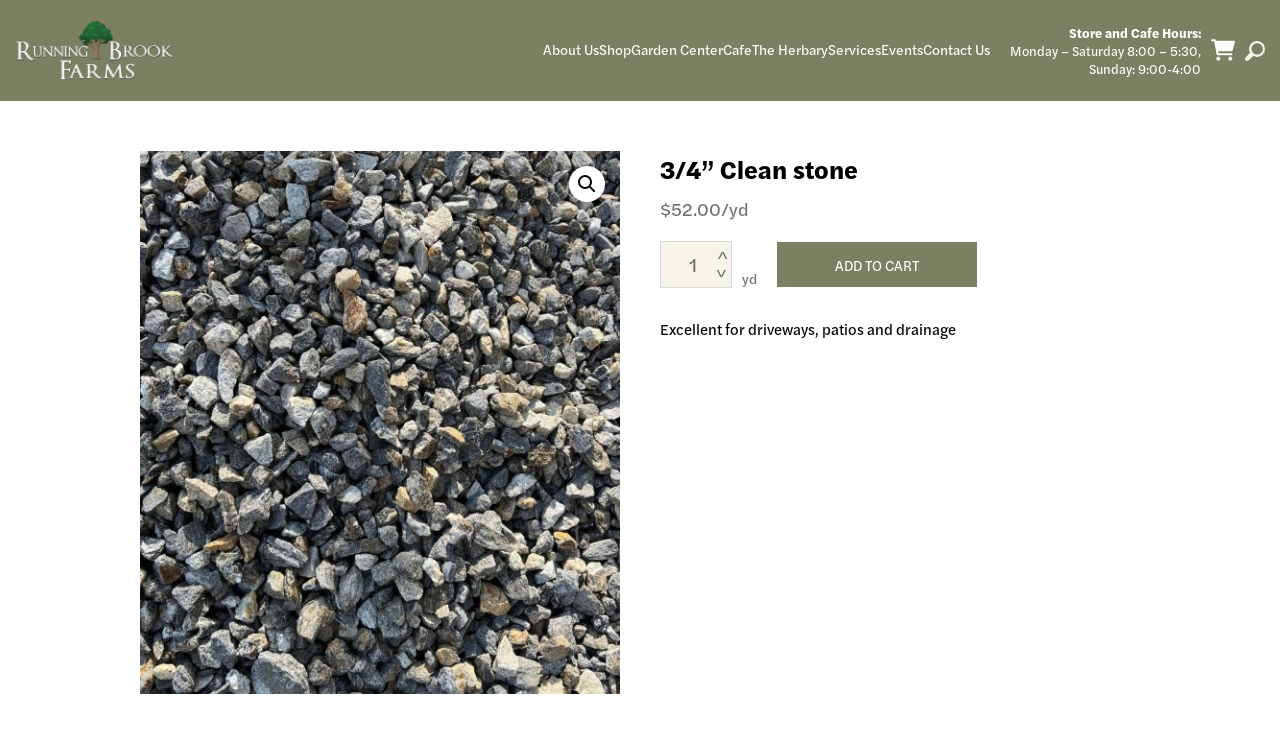

--- FILE ---
content_type: text/html; charset=UTF-8
request_url: https://runningbrookfarms.com/product/3-4-clean-stone/
body_size: 76262
content:
<!doctype html>
<html lang="en-US">
<head>
	<meta charset="UTF-8">
	<meta name="viewport" content="width=device-width, initial-scale=1, maximum-scale=1">
	<link rel="profile" href="https://gmpg.org/xfn/11">
	<link rel="stylesheet" href="https://use.typekit.net/afg7epy.css">
	
	<link rel="preconnect" href="https://fonts.googleapis.com">
	<link rel="preconnect" href="https://fonts.gstatic.com" crossorigin>
	<link href="https://fonts.googleapis.com/css2?family=Playfair+Display:wght@400;500;700&display=swap" rel="stylesheet"> 
		 
					<script>document.documentElement.className = document.documentElement.className + ' yes-js js_active js'</script>
			<meta name='robots' content='index, follow, max-image-preview:large, max-snippet:-1, max-video-preview:-1' />

	<!-- This site is optimized with the Yoast SEO plugin v26.8 - https://yoast.com/product/yoast-seo-wordpress/ -->
	<title>3/4” Clean stone - Running Brook Farms</title>
	<meta name="description" content="Excellent for driveways, patios and drainage." />
	<link rel="canonical" href="https://runningbrookfarms.com/product/3-4-clean-stone/" />
	<meta property="og:locale" content="en_US" />
	<meta property="og:type" content="article" />
	<meta property="og:title" content="3/4” Clean stone - Running Brook Farms" />
	<meta property="og:description" content="Excellent for driveways, patios and drainage." />
	<meta property="og:url" content="https://runningbrookfarms.com/product/3-4-clean-stone/" />
	<meta property="og:site_name" content="Running Brook Farms" />
	<meta property="article:modified_time" content="2023-05-08T10:30:37+00:00" />
	<meta property="og:image" content="https://runningbrookfarms.com/wp-content/uploads/2023/03/3_4-inch-Stone.jpg" />
	<meta property="og:image:width" content="800" />
	<meta property="og:image:height" content="906" />
	<meta property="og:image:type" content="image/jpeg" />
	<meta name="twitter:card" content="summary_large_image" />
	<script type="application/ld+json" class="yoast-schema-graph">{"@context":"https://schema.org","@graph":[{"@type":"WebPage","@id":"https://runningbrookfarms.com/product/3-4-clean-stone/","url":"https://runningbrookfarms.com/product/3-4-clean-stone/","name":"3/4” Clean stone - Running Brook Farms","isPartOf":{"@id":"https://runningbrookfarms.com/#website"},"primaryImageOfPage":{"@id":"https://runningbrookfarms.com/product/3-4-clean-stone/#primaryimage"},"image":{"@id":"https://runningbrookfarms.com/product/3-4-clean-stone/#primaryimage"},"thumbnailUrl":"https://runningbrookfarms.com/wp-content/uploads/2023/03/3_4-inch-Stone.jpg","datePublished":"2023-03-31T08:10:24+00:00","dateModified":"2023-05-08T10:30:37+00:00","description":"Excellent for driveways, patios and drainage.","breadcrumb":{"@id":"https://runningbrookfarms.com/product/3-4-clean-stone/#breadcrumb"},"inLanguage":"en-US","potentialAction":[{"@type":"ReadAction","target":["https://runningbrookfarms.com/product/3-4-clean-stone/"]}]},{"@type":"ImageObject","inLanguage":"en-US","@id":"https://runningbrookfarms.com/product/3-4-clean-stone/#primaryimage","url":"https://runningbrookfarms.com/wp-content/uploads/2023/03/3_4-inch-Stone.jpg","contentUrl":"https://runningbrookfarms.com/wp-content/uploads/2023/03/3_4-inch-Stone.jpg","width":800,"height":906},{"@type":"BreadcrumbList","@id":"https://runningbrookfarms.com/product/3-4-clean-stone/#breadcrumb","itemListElement":[{"@type":"ListItem","position":1,"name":"Home","item":"https://runningbrookfarms.com/"},{"@type":"ListItem","position":2,"name":"Shop","item":"https://runningbrookfarms.com/shop/"},{"@type":"ListItem","position":3,"name":"3/4” Clean stone"}]},{"@type":"WebSite","@id":"https://runningbrookfarms.com/#website","url":"https://runningbrookfarms.com/","name":"Running Brook Farms","description":"","potentialAction":[{"@type":"SearchAction","target":{"@type":"EntryPoint","urlTemplate":"https://runningbrookfarms.com/?s={search_term_string}"},"query-input":{"@type":"PropertyValueSpecification","valueRequired":true,"valueName":"search_term_string"}}],"inLanguage":"en-US"}]}</script>
	<!-- / Yoast SEO plugin. -->


<link rel="alternate" type="application/rss+xml" title="Running Brook Farms &raquo; Feed" href="https://runningbrookfarms.com/feed/" />
<link rel="alternate" type="application/rss+xml" title="Running Brook Farms &raquo; Comments Feed" href="https://runningbrookfarms.com/comments/feed/" />
<link rel="alternate" type="application/rss+xml" title="Running Brook Farms &raquo; 3/4” Clean stone Comments Feed" href="https://runningbrookfarms.com/product/3-4-clean-stone/feed/" />
<link rel="alternate" title="oEmbed (JSON)" type="application/json+oembed" href="https://runningbrookfarms.com/wp-json/oembed/1.0/embed?url=https%3A%2F%2Frunningbrookfarms.com%2Fproduct%2F3-4-clean-stone%2F" />
<link rel="alternate" title="oEmbed (XML)" type="text/xml+oembed" href="https://runningbrookfarms.com/wp-json/oembed/1.0/embed?url=https%3A%2F%2Frunningbrookfarms.com%2Fproduct%2F3-4-clean-stone%2F&#038;format=xml" />
<style id='wp-img-auto-sizes-contain-inline-css'>
img:is([sizes=auto i],[sizes^="auto," i]){contain-intrinsic-size:3000px 1500px}
/*# sourceURL=wp-img-auto-sizes-contain-inline-css */
</style>
<link rel='stylesheet' id='font-awesome-css' href='https://runningbrookfarms.com/wp-content/plugins/woocommerce-ajax-filters/berocket/assets/css/font-awesome.min.css' media='all' />
<style id='font-awesome-inline-css'>
[data-font="FontAwesome"]:before {font-family: 'FontAwesome' !important;content: attr(data-icon) !important;speak: none !important;font-weight: normal !important;font-variant: normal !important;text-transform: none !important;line-height: 1 !important;font-style: normal !important;-webkit-font-smoothing: antialiased !important;-moz-osx-font-smoothing: grayscale !important;}
/*# sourceURL=font-awesome-inline-css */
</style>
<link rel='stylesheet' id='berocket_aapf_widget-style-css' href='https://runningbrookfarms.com/wp-content/plugins/woocommerce-ajax-filters/assets/frontend/css/fullmain.min.css' media='all' />
<link rel='stylesheet' id='sbi_styles-css' href='https://runningbrookfarms.com/wp-content/plugins/instagram-feed/css/sbi-styles.min.css' media='all' />
<style id='wp-emoji-styles-inline-css'>

	img.wp-smiley, img.emoji {
		display: inline !important;
		border: none !important;
		box-shadow: none !important;
		height: 1em !important;
		width: 1em !important;
		margin: 0 0.07em !important;
		vertical-align: -0.1em !important;
		background: none !important;
		padding: 0 !important;
	}
/*# sourceURL=wp-emoji-styles-inline-css */
</style>
<style id='classic-theme-styles-inline-css'>
/*! This file is auto-generated */
.wp-block-button__link{color:#fff;background-color:#32373c;border-radius:9999px;box-shadow:none;text-decoration:none;padding:calc(.667em + 2px) calc(1.333em + 2px);font-size:1.125em}.wp-block-file__button{background:#32373c;color:#fff;text-decoration:none}
/*# sourceURL=/wp-includes/css/classic-themes.min.css */
</style>
<link rel='stylesheet' id='contact-form-7-css' href='https://runningbrookfarms.com/wp-content/plugins/contact-form-7/includes/css/styles.css' media='all' />
<link rel='stylesheet' id='photoswipe-css' href='https://runningbrookfarms.com/wp-content/plugins/woocommerce/assets/css/photoswipe/photoswipe.min.css' media='all' />
<link rel='stylesheet' id='photoswipe-default-skin-css' href='https://runningbrookfarms.com/wp-content/plugins/woocommerce/assets/css/photoswipe/default-skin/default-skin.min.css' media='all' />
<link rel='stylesheet' id='woocommerce-layout-css' href='https://runningbrookfarms.com/wp-content/plugins/woocommerce/assets/css/woocommerce-layout.css' media='all' />
<link rel='stylesheet' id='woocommerce-smallscreen-css' href='https://runningbrookfarms.com/wp-content/plugins/woocommerce/assets/css/woocommerce-smallscreen.css' media='only screen and (max-width: 768px)' />
<link rel='stylesheet' id='woocommerce-general-css' href='https://runningbrookfarms.com/wp-content/plugins/woocommerce/assets/css/woocommerce.css' media='all' />
<style id='woocommerce-inline-inline-css'>
.woocommerce form .form-row .required { visibility: visible; }
/*# sourceURL=woocommerce-inline-inline-css */
</style>
<link rel='stylesheet' id='jquery-selectBox-css' href='https://runningbrookfarms.com/wp-content/plugins/yith-woocommerce-wishlist/assets/css/jquery.selectBox.css' media='all' />
<link rel='stylesheet' id='woocommerce_prettyPhoto_css-css' href='//runningbrookfarms.com/wp-content/plugins/woocommerce/assets/css/prettyPhoto.css' media='all' />
<link rel='stylesheet' id='yith-wcwl-main-css' href='https://runningbrookfarms.com/wp-content/plugins/yith-woocommerce-wishlist/assets/css/style.css' media='all' />
<style id='yith-wcwl-main-inline-css'>
 :root { --color-add-to-wishlist-background: #333333; --color-add-to-wishlist-text: #FFFFFF; --color-add-to-wishlist-border: #333333; --color-add-to-wishlist-background-hover: #333333; --color-add-to-wishlist-text-hover: #FFFFFF; --color-add-to-wishlist-border-hover: #333333; --rounded-corners-radius: 16px; --color-add-to-cart-background: #333333; --color-add-to-cart-text: #FFFFFF; --color-add-to-cart-border: #333333; --color-add-to-cart-background-hover: #4F4F4F; --color-add-to-cart-text-hover: #FFFFFF; --color-add-to-cart-border-hover: #4F4F4F; --add-to-cart-rounded-corners-radius: 16px; --color-button-style-1-background: #333333; --color-button-style-1-text: #FFFFFF; --color-button-style-1-border: #333333; --color-button-style-1-background-hover: #4F4F4F; --color-button-style-1-text-hover: #FFFFFF; --color-button-style-1-border-hover: #4F4F4F; --color-button-style-2-background: #333333; --color-button-style-2-text: #FFFFFF; --color-button-style-2-border: #333333; --color-button-style-2-background-hover: #4F4F4F; --color-button-style-2-text-hover: #FFFFFF; --color-button-style-2-border-hover: #4F4F4F; --color-wishlist-table-background: #FFFFFF; --color-wishlist-table-text: #6d6c6c; --color-wishlist-table-border: #FFFFFF; --color-headers-background: #F4F4F4; --color-share-button-color: #FFFFFF; --color-share-button-color-hover: #FFFFFF; --color-fb-button-background: #39599E; --color-fb-button-background-hover: #595A5A; --color-tw-button-background: #45AFE2; --color-tw-button-background-hover: #595A5A; --color-pr-button-background: #AB2E31; --color-pr-button-background-hover: #595A5A; --color-em-button-background: #FBB102; --color-em-button-background-hover: #595A5A; --color-wa-button-background: #00A901; --color-wa-button-background-hover: #595A5A; --feedback-duration: 3s } 
 :root { --color-add-to-wishlist-background: #333333; --color-add-to-wishlist-text: #FFFFFF; --color-add-to-wishlist-border: #333333; --color-add-to-wishlist-background-hover: #333333; --color-add-to-wishlist-text-hover: #FFFFFF; --color-add-to-wishlist-border-hover: #333333; --rounded-corners-radius: 16px; --color-add-to-cart-background: #333333; --color-add-to-cart-text: #FFFFFF; --color-add-to-cart-border: #333333; --color-add-to-cart-background-hover: #4F4F4F; --color-add-to-cart-text-hover: #FFFFFF; --color-add-to-cart-border-hover: #4F4F4F; --add-to-cart-rounded-corners-radius: 16px; --color-button-style-1-background: #333333; --color-button-style-1-text: #FFFFFF; --color-button-style-1-border: #333333; --color-button-style-1-background-hover: #4F4F4F; --color-button-style-1-text-hover: #FFFFFF; --color-button-style-1-border-hover: #4F4F4F; --color-button-style-2-background: #333333; --color-button-style-2-text: #FFFFFF; --color-button-style-2-border: #333333; --color-button-style-2-background-hover: #4F4F4F; --color-button-style-2-text-hover: #FFFFFF; --color-button-style-2-border-hover: #4F4F4F; --color-wishlist-table-background: #FFFFFF; --color-wishlist-table-text: #6d6c6c; --color-wishlist-table-border: #FFFFFF; --color-headers-background: #F4F4F4; --color-share-button-color: #FFFFFF; --color-share-button-color-hover: #FFFFFF; --color-fb-button-background: #39599E; --color-fb-button-background-hover: #595A5A; --color-tw-button-background: #45AFE2; --color-tw-button-background-hover: #595A5A; --color-pr-button-background: #AB2E31; --color-pr-button-background-hover: #595A5A; --color-em-button-background: #FBB102; --color-em-button-background-hover: #595A5A; --color-wa-button-background: #00A901; --color-wa-button-background-hover: #595A5A; --feedback-duration: 3s } 
/*# sourceURL=yith-wcwl-main-inline-css */
</style>
<link rel='stylesheet' id='widget-for-eventbrite-api-css' href='https://runningbrookfarms.com/wp-content/plugins/widget-for-eventbrite-api/frontend/css/frontend.css' media='all' />
<link rel='stylesheet' id='noble_house_theme_web-style-css' href='https://runningbrookfarms.com/wp-content/themes/noble_house_theme_web/style.css' media='all' />
<link rel='stylesheet' id='wpdreams-asl-basic-css' href='https://runningbrookfarms.com/wp-content/plugins/ajax-search-lite/css/style.basic.css' media='all' />
<style id='wpdreams-asl-basic-inline-css'>

					div[id*='ajaxsearchlitesettings'].searchsettings .asl_option_inner label {
						font-size: 0px !important;
						color: rgba(0, 0, 0, 0);
					}
					div[id*='ajaxsearchlitesettings'].searchsettings .asl_option_inner label:after {
						font-size: 11px !important;
						position: absolute;
						top: 0;
						left: 0;
						z-index: 1;
					}
					.asl_w_container {
						width: 100%;
						margin: 0px 0px 0px 0px;
						min-width: 200px;
					}
					div[id*='ajaxsearchlite'].asl_m {
						width: 100%;
					}
					div[id*='ajaxsearchliteres'].wpdreams_asl_results div.resdrg span.highlighted {
						font-weight: bold;
						color: rgba(217, 49, 43, 1);
						background-color: rgba(238, 238, 238, 1);
					}
					div[id*='ajaxsearchliteres'].wpdreams_asl_results .results img.asl_image {
						width: 70px;
						height: 70px;
						object-fit: cover;
					}
					div[id*='ajaxsearchlite'].asl_r .results {
						max-height: none;
					}
					div[id*='ajaxsearchlite'].asl_r {
						position: absolute;
					}
				
						.asl_m .probox svg {
							fill: rgba(112, 112, 112, 1) !important;
						}
						.asl_m .probox .innericon {
							background-color: rgba(255, 255, 255, 1) !important;
							background-image: none !important;
							-webkit-background-image: none !important;
							-ms-background-image: none !important;
						}
					
						div.asl_r.asl_w {
							border:1px solid rgba(112, 112, 112, 1) !important;border-radius:0px 0px 0px 0px !important;
							box-shadow: none !important;
						}
					
						div.asl_r.asl_w.vertical .results .item::after {
							display: block;
							position: absolute;
							bottom: 0;
							content: '';
							height: 1px;
							width: 100%;
							background: #D8D8D8;
						}
						div.asl_r.asl_w.vertical .results .item.asl_last_item::after {
							display: none;
						}
					
/*# sourceURL=wpdreams-asl-basic-inline-css */
</style>
<link rel='stylesheet' id='wpdreams-asl-instance-css' href='https://runningbrookfarms.com/wp-content/plugins/ajax-search-lite/css/style-underline.css' media='all' />
<link rel='stylesheet' id='cf7cf-style-css' href='https://runningbrookfarms.com/wp-content/plugins/cf7-conditional-fields/style.css' media='all' />
<script src="https://runningbrookfarms.com/wp-includes/js/jquery/jquery.min.js" id="jquery-core-js"></script>
<script src="https://runningbrookfarms.com/wp-includes/js/jquery/jquery-migrate.min.js" id="jquery-migrate-js"></script>
<script src="https://runningbrookfarms.com/wp-content/plugins/woocommerce/assets/js/jquery-blockui/jquery.blockUI.min.js" id="wc-jquery-blockui-js" defer data-wp-strategy="defer"></script>
<script id="wc-add-to-cart-js-extra">
var wc_add_to_cart_params = {"ajax_url":"/wp-admin/admin-ajax.php","wc_ajax_url":"/?wc-ajax=%%endpoint%%","i18n_view_cart":"View cart","cart_url":"https://runningbrookfarms.com/cart/","is_cart":"","cart_redirect_after_add":"no"};
//# sourceURL=wc-add-to-cart-js-extra
</script>
<script src="https://runningbrookfarms.com/wp-content/plugins/woocommerce/assets/js/frontend/add-to-cart.min.js" id="wc-add-to-cart-js" defer data-wp-strategy="defer"></script>
<script src="https://runningbrookfarms.com/wp-content/plugins/woocommerce/assets/js/zoom/jquery.zoom.min.js" id="wc-zoom-js" defer data-wp-strategy="defer"></script>
<script src="https://runningbrookfarms.com/wp-content/plugins/woocommerce/assets/js/flexslider/jquery.flexslider.min.js" id="wc-flexslider-js" defer data-wp-strategy="defer"></script>
<script src="https://runningbrookfarms.com/wp-content/plugins/woocommerce/assets/js/photoswipe/photoswipe.min.js" id="wc-photoswipe-js" defer data-wp-strategy="defer"></script>
<script src="https://runningbrookfarms.com/wp-content/plugins/woocommerce/assets/js/photoswipe/photoswipe-ui-default.min.js" id="wc-photoswipe-ui-default-js" defer data-wp-strategy="defer"></script>
<script id="wc-single-product-js-extra">
var wc_single_product_params = {"i18n_required_rating_text":"Please select a rating","i18n_rating_options":["1 of 5 stars","2 of 5 stars","3 of 5 stars","4 of 5 stars","5 of 5 stars"],"i18n_product_gallery_trigger_text":"View full-screen image gallery","review_rating_required":"yes","flexslider":{"rtl":false,"animation":"slide","smoothHeight":true,"directionNav":false,"controlNav":"thumbnails","slideshow":false,"animationSpeed":500,"animationLoop":false,"allowOneSlide":false},"zoom_enabled":"1","zoom_options":[],"photoswipe_enabled":"1","photoswipe_options":{"shareEl":false,"closeOnScroll":false,"history":false,"hideAnimationDuration":0,"showAnimationDuration":0},"flexslider_enabled":"1"};
//# sourceURL=wc-single-product-js-extra
</script>
<script src="https://runningbrookfarms.com/wp-content/plugins/woocommerce/assets/js/frontend/single-product.min.js" id="wc-single-product-js" defer data-wp-strategy="defer"></script>
<script src="https://runningbrookfarms.com/wp-content/plugins/woocommerce/assets/js/js-cookie/js.cookie.min.js" id="wc-js-cookie-js" defer data-wp-strategy="defer"></script>
<script id="woocommerce-js-extra">
var woocommerce_params = {"ajax_url":"/wp-admin/admin-ajax.php","wc_ajax_url":"/?wc-ajax=%%endpoint%%","i18n_password_show":"Show password","i18n_password_hide":"Hide password"};
//# sourceURL=woocommerce-js-extra
</script>
<script src="https://runningbrookfarms.com/wp-content/plugins/woocommerce/assets/js/frontend/woocommerce.min.js" id="woocommerce-js" defer data-wp-strategy="defer"></script>
<script src="https://runningbrookfarms.com/wp-includes/js/jquery/ui/core.min.js" id="jquery-ui-core-js"></script>
<script src="https://runningbrookfarms.com/wp-includes/js/jquery/ui/mouse.min.js" id="jquery-ui-mouse-js"></script>
<script src="https://runningbrookfarms.com/wp-includes/js/jquery/ui/resizable.min.js" id="jquery-ui-resizable-js"></script>
<script src="https://runningbrookfarms.com/wp-includes/js/jquery/ui/draggable.min.js" id="jquery-ui-draggable-js"></script>
<script src="https://runningbrookfarms.com/wp-includes/js/jquery/ui/controlgroup.min.js" id="jquery-ui-controlgroup-js"></script>
<script src="https://runningbrookfarms.com/wp-includes/js/jquery/ui/checkboxradio.min.js" id="jquery-ui-checkboxradio-js"></script>
<script src="https://runningbrookfarms.com/wp-includes/js/jquery/ui/button.min.js" id="jquery-ui-button-js"></script>
<script src="https://runningbrookfarms.com/wp-includes/js/jquery/ui/dialog.min.js" id="jquery-ui-dialog-js"></script>
<script id="widget-for-eventbrite-api-js-extra">
var wfea_frontend = {"ajaxurl":"https://runningbrookfarms.com/wp-admin/admin-ajax.php","nonce":"a3f152df53"};
//# sourceURL=widget-for-eventbrite-api-js-extra
</script>
<script id="widget-for-eventbrite-api-js-before">
console.debug = function() {};
//# sourceURL=widget-for-eventbrite-api-js-before
</script>
<script src="https://runningbrookfarms.com/wp-content/plugins/widget-for-eventbrite-api/frontend/js/frontend.js" id="widget-for-eventbrite-api-js"></script>
<link rel="https://api.w.org/" href="https://runningbrookfarms.com/wp-json/" /><link rel="alternate" title="JSON" type="application/json" href="https://runningbrookfarms.com/wp-json/wp/v2/product/945" /><link rel="EditURI" type="application/rsd+xml" title="RSD" href="https://runningbrookfarms.com/xmlrpc.php?rsd" />
<style>
                .lmp_load_more_button.br_lmp_button_settings .lmp_button:hover {
                    background-color: #9999ff!important;
                    color: #111111!important;
                }
                .lmp_load_more_button.br_lmp_prev_settings .lmp_button:hover {
                    background-color: #9999ff!important;
                    color: #111111!important;
                }li.product.lazy, .berocket_lgv_additional_data.lazy{opacity:0;}</style>	<noscript><style>.woocommerce-product-gallery{ opacity: 1 !important; }</style></noscript>
					<link rel="preconnect" href="https://fonts.gstatic.com" crossorigin />
				<link rel="preload" as="style" href="//fonts.googleapis.com/css?family=Open+Sans&display=swap" />
								<link rel="stylesheet" href="//fonts.googleapis.com/css?family=Open+Sans&display=swap" media="all" />
				<link rel="icon" href="https://runningbrookfarms.com/wp-content/uploads/2023/02/favicon-running-100x100.png" sizes="32x32" />
<link rel="icon" href="https://runningbrookfarms.com/wp-content/uploads/2023/02/favicon-running-400x400.png" sizes="192x192" />
<link rel="apple-touch-icon" href="https://runningbrookfarms.com/wp-content/uploads/2023/02/favicon-running-400x400.png" />
<meta name="msapplication-TileImage" content="https://runningbrookfarms.com/wp-content/uploads/2023/02/favicon-running-400x400.png" />
	<script type="text/javascript">
		var theme_path = "https://runningbrookfarms.com/wp-content/themes/noble_house_theme_web";
		var ajaxurl_register = "https://runningbrookfarms.com/wp-admin/admin-ajax.php";
		var site_url = 'https://runningbrookfarms.com';
	</script>
	
	<!-- Google tag (gtag.js) -->
<script async src="https://www.googletagmanager.com/gtag/js?id=G-FXMJXZS0X8"></script>
<script>
  window.dataLayer = window.dataLayer || [];
  function gtag(){dataLayer.push(arguments);}
  gtag('js', new Date());

  gtag('config', 'G-FXMJXZS0X8');
</script>

<script type="text/javascript">
var gaJsHost = (("https:" == document.location.protocol) ? "https://ssl." : "http://www.");
document.write(unescape("%3Cscript src='" + gaJsHost + "google-analytics.com/ga.js' type='text/javascript'%3E%3C/script%3E"));
</script>
<script type="text/javascript">
try {
var pageTracker = _gat._getTracker("UA-8706088-15");
pageTracker._trackPageview();
} catch(err) {}</script>
	
	
<style id='global-styles-inline-css'>
:root{--wp--preset--aspect-ratio--square: 1;--wp--preset--aspect-ratio--4-3: 4/3;--wp--preset--aspect-ratio--3-4: 3/4;--wp--preset--aspect-ratio--3-2: 3/2;--wp--preset--aspect-ratio--2-3: 2/3;--wp--preset--aspect-ratio--16-9: 16/9;--wp--preset--aspect-ratio--9-16: 9/16;--wp--preset--color--black: #000000;--wp--preset--color--cyan-bluish-gray: #abb8c3;--wp--preset--color--white: #ffffff;--wp--preset--color--pale-pink: #f78da7;--wp--preset--color--vivid-red: #cf2e2e;--wp--preset--color--luminous-vivid-orange: #ff6900;--wp--preset--color--luminous-vivid-amber: #fcb900;--wp--preset--color--light-green-cyan: #7bdcb5;--wp--preset--color--vivid-green-cyan: #00d084;--wp--preset--color--pale-cyan-blue: #8ed1fc;--wp--preset--color--vivid-cyan-blue: #0693e3;--wp--preset--color--vivid-purple: #9b51e0;--wp--preset--gradient--vivid-cyan-blue-to-vivid-purple: linear-gradient(135deg,rgb(6,147,227) 0%,rgb(155,81,224) 100%);--wp--preset--gradient--light-green-cyan-to-vivid-green-cyan: linear-gradient(135deg,rgb(122,220,180) 0%,rgb(0,208,130) 100%);--wp--preset--gradient--luminous-vivid-amber-to-luminous-vivid-orange: linear-gradient(135deg,rgb(252,185,0) 0%,rgb(255,105,0) 100%);--wp--preset--gradient--luminous-vivid-orange-to-vivid-red: linear-gradient(135deg,rgb(255,105,0) 0%,rgb(207,46,46) 100%);--wp--preset--gradient--very-light-gray-to-cyan-bluish-gray: linear-gradient(135deg,rgb(238,238,238) 0%,rgb(169,184,195) 100%);--wp--preset--gradient--cool-to-warm-spectrum: linear-gradient(135deg,rgb(74,234,220) 0%,rgb(151,120,209) 20%,rgb(207,42,186) 40%,rgb(238,44,130) 60%,rgb(251,105,98) 80%,rgb(254,248,76) 100%);--wp--preset--gradient--blush-light-purple: linear-gradient(135deg,rgb(255,206,236) 0%,rgb(152,150,240) 100%);--wp--preset--gradient--blush-bordeaux: linear-gradient(135deg,rgb(254,205,165) 0%,rgb(254,45,45) 50%,rgb(107,0,62) 100%);--wp--preset--gradient--luminous-dusk: linear-gradient(135deg,rgb(255,203,112) 0%,rgb(199,81,192) 50%,rgb(65,88,208) 100%);--wp--preset--gradient--pale-ocean: linear-gradient(135deg,rgb(255,245,203) 0%,rgb(182,227,212) 50%,rgb(51,167,181) 100%);--wp--preset--gradient--electric-grass: linear-gradient(135deg,rgb(202,248,128) 0%,rgb(113,206,126) 100%);--wp--preset--gradient--midnight: linear-gradient(135deg,rgb(2,3,129) 0%,rgb(40,116,252) 100%);--wp--preset--font-size--small: 13px;--wp--preset--font-size--medium: 20px;--wp--preset--font-size--large: 36px;--wp--preset--font-size--x-large: 42px;--wp--preset--spacing--20: 0.44rem;--wp--preset--spacing--30: 0.67rem;--wp--preset--spacing--40: 1rem;--wp--preset--spacing--50: 1.5rem;--wp--preset--spacing--60: 2.25rem;--wp--preset--spacing--70: 3.38rem;--wp--preset--spacing--80: 5.06rem;--wp--preset--shadow--natural: 6px 6px 9px rgba(0, 0, 0, 0.2);--wp--preset--shadow--deep: 12px 12px 50px rgba(0, 0, 0, 0.4);--wp--preset--shadow--sharp: 6px 6px 0px rgba(0, 0, 0, 0.2);--wp--preset--shadow--outlined: 6px 6px 0px -3px rgb(255, 255, 255), 6px 6px rgb(0, 0, 0);--wp--preset--shadow--crisp: 6px 6px 0px rgb(0, 0, 0);}:where(.is-layout-flex){gap: 0.5em;}:where(.is-layout-grid){gap: 0.5em;}body .is-layout-flex{display: flex;}.is-layout-flex{flex-wrap: wrap;align-items: center;}.is-layout-flex > :is(*, div){margin: 0;}body .is-layout-grid{display: grid;}.is-layout-grid > :is(*, div){margin: 0;}:where(.wp-block-columns.is-layout-flex){gap: 2em;}:where(.wp-block-columns.is-layout-grid){gap: 2em;}:where(.wp-block-post-template.is-layout-flex){gap: 1.25em;}:where(.wp-block-post-template.is-layout-grid){gap: 1.25em;}.has-black-color{color: var(--wp--preset--color--black) !important;}.has-cyan-bluish-gray-color{color: var(--wp--preset--color--cyan-bluish-gray) !important;}.has-white-color{color: var(--wp--preset--color--white) !important;}.has-pale-pink-color{color: var(--wp--preset--color--pale-pink) !important;}.has-vivid-red-color{color: var(--wp--preset--color--vivid-red) !important;}.has-luminous-vivid-orange-color{color: var(--wp--preset--color--luminous-vivid-orange) !important;}.has-luminous-vivid-amber-color{color: var(--wp--preset--color--luminous-vivid-amber) !important;}.has-light-green-cyan-color{color: var(--wp--preset--color--light-green-cyan) !important;}.has-vivid-green-cyan-color{color: var(--wp--preset--color--vivid-green-cyan) !important;}.has-pale-cyan-blue-color{color: var(--wp--preset--color--pale-cyan-blue) !important;}.has-vivid-cyan-blue-color{color: var(--wp--preset--color--vivid-cyan-blue) !important;}.has-vivid-purple-color{color: var(--wp--preset--color--vivid-purple) !important;}.has-black-background-color{background-color: var(--wp--preset--color--black) !important;}.has-cyan-bluish-gray-background-color{background-color: var(--wp--preset--color--cyan-bluish-gray) !important;}.has-white-background-color{background-color: var(--wp--preset--color--white) !important;}.has-pale-pink-background-color{background-color: var(--wp--preset--color--pale-pink) !important;}.has-vivid-red-background-color{background-color: var(--wp--preset--color--vivid-red) !important;}.has-luminous-vivid-orange-background-color{background-color: var(--wp--preset--color--luminous-vivid-orange) !important;}.has-luminous-vivid-amber-background-color{background-color: var(--wp--preset--color--luminous-vivid-amber) !important;}.has-light-green-cyan-background-color{background-color: var(--wp--preset--color--light-green-cyan) !important;}.has-vivid-green-cyan-background-color{background-color: var(--wp--preset--color--vivid-green-cyan) !important;}.has-pale-cyan-blue-background-color{background-color: var(--wp--preset--color--pale-cyan-blue) !important;}.has-vivid-cyan-blue-background-color{background-color: var(--wp--preset--color--vivid-cyan-blue) !important;}.has-vivid-purple-background-color{background-color: var(--wp--preset--color--vivid-purple) !important;}.has-black-border-color{border-color: var(--wp--preset--color--black) !important;}.has-cyan-bluish-gray-border-color{border-color: var(--wp--preset--color--cyan-bluish-gray) !important;}.has-white-border-color{border-color: var(--wp--preset--color--white) !important;}.has-pale-pink-border-color{border-color: var(--wp--preset--color--pale-pink) !important;}.has-vivid-red-border-color{border-color: var(--wp--preset--color--vivid-red) !important;}.has-luminous-vivid-orange-border-color{border-color: var(--wp--preset--color--luminous-vivid-orange) !important;}.has-luminous-vivid-amber-border-color{border-color: var(--wp--preset--color--luminous-vivid-amber) !important;}.has-light-green-cyan-border-color{border-color: var(--wp--preset--color--light-green-cyan) !important;}.has-vivid-green-cyan-border-color{border-color: var(--wp--preset--color--vivid-green-cyan) !important;}.has-pale-cyan-blue-border-color{border-color: var(--wp--preset--color--pale-cyan-blue) !important;}.has-vivid-cyan-blue-border-color{border-color: var(--wp--preset--color--vivid-cyan-blue) !important;}.has-vivid-purple-border-color{border-color: var(--wp--preset--color--vivid-purple) !important;}.has-vivid-cyan-blue-to-vivid-purple-gradient-background{background: var(--wp--preset--gradient--vivid-cyan-blue-to-vivid-purple) !important;}.has-light-green-cyan-to-vivid-green-cyan-gradient-background{background: var(--wp--preset--gradient--light-green-cyan-to-vivid-green-cyan) !important;}.has-luminous-vivid-amber-to-luminous-vivid-orange-gradient-background{background: var(--wp--preset--gradient--luminous-vivid-amber-to-luminous-vivid-orange) !important;}.has-luminous-vivid-orange-to-vivid-red-gradient-background{background: var(--wp--preset--gradient--luminous-vivid-orange-to-vivid-red) !important;}.has-very-light-gray-to-cyan-bluish-gray-gradient-background{background: var(--wp--preset--gradient--very-light-gray-to-cyan-bluish-gray) !important;}.has-cool-to-warm-spectrum-gradient-background{background: var(--wp--preset--gradient--cool-to-warm-spectrum) !important;}.has-blush-light-purple-gradient-background{background: var(--wp--preset--gradient--blush-light-purple) !important;}.has-blush-bordeaux-gradient-background{background: var(--wp--preset--gradient--blush-bordeaux) !important;}.has-luminous-dusk-gradient-background{background: var(--wp--preset--gradient--luminous-dusk) !important;}.has-pale-ocean-gradient-background{background: var(--wp--preset--gradient--pale-ocean) !important;}.has-electric-grass-gradient-background{background: var(--wp--preset--gradient--electric-grass) !important;}.has-midnight-gradient-background{background: var(--wp--preset--gradient--midnight) !important;}.has-small-font-size{font-size: var(--wp--preset--font-size--small) !important;}.has-medium-font-size{font-size: var(--wp--preset--font-size--medium) !important;}.has-large-font-size{font-size: var(--wp--preset--font-size--large) !important;}.has-x-large-font-size{font-size: var(--wp--preset--font-size--x-large) !important;}
/*# sourceURL=global-styles-inline-css */
</style>
<link rel='stylesheet' id='wc-square-cart-checkout-block-css' href='https://runningbrookfarms.com/wp-content/plugins/woocommerce-square/build/assets/frontend/wc-square-cart-checkout-blocks.css' media='all' />
<link rel='stylesheet' id='berocket_lmp_style-css' href='https://runningbrookfarms.com/wp-content/plugins/load-more-products-for-woocommerce/css/load_products.css' media='all' />
<link rel='stylesheet' id='siteorigin-widget-icon-font-fontawesome-css' href='https://runningbrookfarms.com/wp-content/plugins/so-widgets-bundle/icons/fontawesome/style.css' media='all' />
<link rel='stylesheet' id='siteorigin-widget-icon-font-ionicons-css' href='https://runningbrookfarms.com/wp-content/plugins/so-widgets-bundle/icons/ionicons/style.css' media='all' />
</head>
<body data-rsssl=1 class="wp-singular product-template-default single single-product postid-945 wp-theme-noble_house_theme_web theme-noble_house_theme_web woocommerce woocommerce-page woocommerce-no-js no-sidebar">
 
 
 <div id="page" class="site">
	

<div class="bar_fixed_bottom_resp"> 
	<div class="item_bottom_resp">
		<a href="https://runningbrookfarms.com/shop/"><i class="fa fa-building" aria-hidden="true"></i><span>Shop</span></a>
	</div>
	
	<div class="item_bottom_resp">
		<a href="https://runningbrookfarms.com/cart/"><div class="count_cart_header" ><div class="cart_contents_div has_elem_cart"><div class="shopping_bag_icon top_icon_size" ><i class="fa-solid fa-cart-shopping"></i></div>
	</div>
        </div><span>Cart</span></a>
		
	</div>
	<div class="item_bottom_resp cart_div_search">
		<span><i class="fa fa-search" aria-hidden="true"></i> <span>Search</span></span>
	</div>
	
	<div class="item_bottom_resp">
		<a href="tel:8606635522"><i class="fa fa-phone" aria-hidden="true"></i><span>Call Us</span></a>
	</div>

</div>

<header id="masthead" class="site_header">
	<div class="responsive_store_hours_header">
		<div id="sow-editor-6" class="widget widget_sow-editor"><div
			
			class="so-widget-sow-editor so-widget-sow-editor-base"
			
		>
<div class="siteorigin-widget-tinymce textwidget">
	<p style="text-align: right;"><strong>Store and Cafe Hours:</strong><br />
Monday – Saturday 8:00 – 5:30,<br />
Sunday: 9:00-4:00</p>
</div>
</div></div>	</div>  
    <div class="middle_white_bar">
        <div class="large_header">
            <div class="left_top_white">
                <div class="logo_side_header">
                        <a class="site_url_top" href="https://runningbrookfarms.com"><img class="logo_header" src="https://runningbrookfarms.com/wp-content/uploads/2023/02/retina-logo@2x.png" alt="" width="230" height="190" /></a>
                </div>
            </div>
            <div class="right_top_white">
				<div class="menu_bar_top">
					<div class="menu-menu-header-container"><ul id="menu-menu-header" class="menu"><li id="menu-item-305" class="responsive_none menu-item menu-item-type-post_type menu-item-object-page menu-item-home menu-item-305"><a href="https://runningbrookfarms.com/">Home</a></li>
<li id="menu-item-155" class="menu-item menu-item-type-post_type menu-item-object-page menu-item-155"><a href="https://runningbrookfarms.com/about-us/">About Us</a></li>
<li id="menu-item-157" class="menu-item menu-item-type-post_type menu-item-object-page current_page_parent menu-item-157"><a href="https://runningbrookfarms.com/shop/">Shop</a></li>
<li id="menu-item-558" class="menu-item menu-item-type-post_type menu-item-object-page menu-item-558"><a href="https://runningbrookfarms.com/garden-center/">Garden Center</a></li>
<li id="menu-item-559" class="menu-item menu-item-type-post_type menu-item-object-page menu-item-559"><a href="https://runningbrookfarms.com/cafe/">Cafe</a></li>
<li id="menu-item-560" class="menu-item menu-item-type-post_type menu-item-object-page menu-item-560"><a href="https://runningbrookfarms.com/hemp-co/">The Herbary</a></li>
<li id="menu-item-552" class="menu-item menu-item-type-post_type menu-item-object-page menu-item-has-children menu-item-552"><a href="https://runningbrookfarms.com/services/">Services</a>
<ul class="sub-menu">
	<li id="menu-item-557" class="menu-item menu-item-type-post_type menu-item-object-page menu-item-557"><a href="https://runningbrookfarms.com/services/custom-arrangements-installations/">Custom Arrangements &#038; Installations</a></li>
	<li id="menu-item-556" class="menu-item menu-item-type-post_type menu-item-object-page menu-item-556"><a href="https://runningbrookfarms.com/services/residential-landscaping/">Residential Landscaping</a></li>
	<li id="menu-item-553" class="menu-item menu-item-type-post_type menu-item-object-page menu-item-553"><a href="https://runningbrookfarms.com/services/native-habitat/">Native Plants</a></li>
	<li id="menu-item-555" class="menu-item menu-item-type-post_type menu-item-object-page menu-item-555"><a href="https://runningbrookfarms.com/services/commercial-landscaping-construction/">Commercial Landscaping &#038; Construction</a></li>
	<li id="menu-item-554" class="menu-item menu-item-type-post_type menu-item-object-page menu-item-554"><a href="https://runningbrookfarms.com/services/hydroseeding/">Hydroseeding</a></li>
</ul>
</li>
<li id="menu-item-551" class="menu-item menu-item-type-post_type menu-item-object-page menu-item-551"><a href="https://runningbrookfarms.com/events/">Events</a></li>
<li id="menu-item-313" class="menu-item menu-item-type-post_type menu-item-object-page menu-item-313"><a href="https://runningbrookfarms.com/contact-us/">Contact Us</a></li>
</ul></div>				</div>
				<div class="store_hours_header">
					<div id="sow-editor-6" class="widget widget_sow-editor"><div
			
			class="so-widget-sow-editor so-widget-sow-editor-base"
			
		>
<div class="siteorigin-widget-tinymce textwidget">
	<p style="text-align: right;"><strong>Store and Cafe Hours:</strong><br />
Monday – Saturday 8:00 – 5:30,<br />
Sunday: 9:00-4:00</p>
</div>
</div></div>				</div>
                <div class="icon_top_head_right">
                   
					<div class="cart_header_ico1">
						<div class="cart_div_img">
							<div class="header_cart"><div class="count_cart_header" ><div class="cart_contents_div has_elem_cart"><div class="shopping_bag_icon top_icon_size" ><i class="fa-solid fa-cart-shopping"></i></div>
	</div>
        </div><div class="submenu_mini_cart"  id="ct_cart" ><div class="widget_shopping_cart_content"><div class="custom-mini-cart " attr_menu="mini_cart" >
    <div class="content_mini_cart">
	<p class="woocommerce-mini-cart__empty-message">No products in the cart.</p>


<div class="buttons_mini_cart"></div></div>
        </div></div></div></div>						</div>
					</div>
					
					<div class="cart_header_2">
						<div class="cart_div_search"> 
							<img src="https://runningbrookfarms.com/wp-content/themes/noble_house_theme_web/img/search_header.png" alt="search Header" width="21" height="21">
						</div>
					</div>
                   
                </div>
                <div class="menu_responsive_icon"><span></span></div>
            </div>
        </div>
    </div>
  
    
</header><!-- #masthead -->

<div class="menu_header"  >
    <div class="scroll_menu_header">
        <div class="content_menu_header"><div class="menu-menu-header-container"><ul id="menu-menu-header-1" class="menu"><li class="responsive_none menu-item menu-item-type-post_type menu-item-object-page menu-item-home menu-item-305"><a href="https://runningbrookfarms.com/">Home</a></li>
<li class="menu-item menu-item-type-post_type menu-item-object-page menu-item-155"><a href="https://runningbrookfarms.com/about-us/">About Us</a></li>
<li class="menu-item menu-item-type-post_type menu-item-object-page current_page_parent menu-item-157"><a href="https://runningbrookfarms.com/shop/">Shop</a></li>
<li class="menu-item menu-item-type-post_type menu-item-object-page menu-item-558"><a href="https://runningbrookfarms.com/garden-center/">Garden Center</a></li>
<li class="menu-item menu-item-type-post_type menu-item-object-page menu-item-559"><a href="https://runningbrookfarms.com/cafe/">Cafe</a></li>
<li class="menu-item menu-item-type-post_type menu-item-object-page menu-item-560"><a href="https://runningbrookfarms.com/hemp-co/">The Herbary</a></li>
<li class="menu-item menu-item-type-post_type menu-item-object-page menu-item-has-children menu-item-552"><a href="https://runningbrookfarms.com/services/">Services</a>
<ul class="sub-menu">
	<li class="menu-item menu-item-type-post_type menu-item-object-page menu-item-557"><a href="https://runningbrookfarms.com/services/custom-arrangements-installations/">Custom Arrangements &#038; Installations</a></li>
	<li class="menu-item menu-item-type-post_type menu-item-object-page menu-item-556"><a href="https://runningbrookfarms.com/services/residential-landscaping/">Residential Landscaping</a></li>
	<li class="menu-item menu-item-type-post_type menu-item-object-page menu-item-553"><a href="https://runningbrookfarms.com/services/native-habitat/">Native Plants</a></li>
	<li class="menu-item menu-item-type-post_type menu-item-object-page menu-item-555"><a href="https://runningbrookfarms.com/services/commercial-landscaping-construction/">Commercial Landscaping &#038; Construction</a></li>
	<li class="menu-item menu-item-type-post_type menu-item-object-page menu-item-554"><a href="https://runningbrookfarms.com/services/hydroseeding/">Hydroseeding</a></li>
</ul>
</li>
<li class="menu-item menu-item-type-post_type menu-item-object-page menu-item-551"><a href="https://runningbrookfarms.com/events/">Events</a></li>
<li class="menu-item menu-item-type-post_type menu-item-object-page menu-item-313"><a href="https://runningbrookfarms.com/contact-us/">Contact Us</a></li>
</ul></div></div>
    </div>
          
</div>


 
	<div id="primary" class="content-area"><main id="main" class="site-main" role="main"><nav class="woocommerce-breadcrumb" aria-label="Breadcrumb"><a href="https://runningbrookfarms.com">Home</a>&nbsp;&#47;&nbsp;<a href="https://runningbrookfarms.com/product-category/stone/">Stone</a>&nbsp;&#47;&nbsp;3/4” Clean stone</nav>
					
			<div class="content_single_prod_cc ">
    <div class="single_prod_container">
    <div class="woocommerce-notices-wrapper"></div><div id="product-945" class="product type-product post-945 status-publish first instock product_cat-stone has-post-thumbnail taxable shipping-taxable purchasable product-type-simple">
    <div class="top_area_prod">
    <div class="left_single">
	<div class="woocommerce-product-gallery woocommerce-product-gallery--with-images woocommerce-product-gallery--columns-4 images" data-columns="4" style="opacity: 0; transition: opacity .25s ease-in-out;">
	<div class="woocommerce-product-gallery__wrapper">
		<div data-thumb="https://runningbrookfarms.com/wp-content/uploads/2023/03/3_4-inch-Stone-100x100.jpg" data-thumb-alt="3/4” Clean stone" data-thumb-srcset="https://runningbrookfarms.com/wp-content/uploads/2023/03/3_4-inch-Stone-100x100.jpg 100w, https://runningbrookfarms.com/wp-content/uploads/2023/03/3_4-inch-Stone-500x500.jpg 500w, https://runningbrookfarms.com/wp-content/uploads/2023/03/3_4-inch-Stone-150x150.jpg 150w, https://runningbrookfarms.com/wp-content/uploads/2023/03/3_4-inch-Stone-400x400.jpg 400w, https://runningbrookfarms.com/wp-content/uploads/2023/03/3_4-inch-Stone-45x45.jpg 45w"  data-thumb-sizes="(max-width: 100px) 100vw, 100px" class="woocommerce-product-gallery__image"><a href="https://runningbrookfarms.com/wp-content/uploads/2023/03/3_4-inch-Stone.jpg"><img width="500" height="566" src="https://runningbrookfarms.com/wp-content/uploads/2023/03/3_4-inch-Stone-500x566.jpg" class="wp-post-image" alt="3/4” Clean stone" data-caption="" data-src="https://runningbrookfarms.com/wp-content/uploads/2023/03/3_4-inch-Stone.jpg" data-large_image="https://runningbrookfarms.com/wp-content/uploads/2023/03/3_4-inch-Stone.jpg" data-large_image_width="800" data-large_image_height="906" decoding="async" fetchpriority="high" srcset="https://runningbrookfarms.com/wp-content/uploads/2023/03/3_4-inch-Stone-500x566.jpg 500w, https://runningbrookfarms.com/wp-content/uploads/2023/03/3_4-inch-Stone-265x300.jpg 265w, https://runningbrookfarms.com/wp-content/uploads/2023/03/3_4-inch-Stone-768x870.jpg 768w, https://runningbrookfarms.com/wp-content/uploads/2023/03/3_4-inch-Stone.jpg 800w" sizes="(max-width: 500px) 100vw, 500px" /></a></div>	</div>
</div>
    </div>
    <div class="right_single">
	<div class="summary entry-summary">
		<h1 class="product_title entry-title">3/4” Clean stone</h1><p class="price"><span class="woocommerce-Price-amount amount"><bdi><span class="woocommerce-Price-currencySymbol">&#36;</span>52.00</bdi></span>/yd</p>

	
	<form class="cart" action="https://runningbrookfarms.com/product/3-4-clean-stone/" method="post" enctype='multipart/form-data'>
		
		<div class="parent_quantity_cc  quantity_prod ">
    <div class="quantity">
        <input class="minus" type="button" value="^">
        <input type="text" step="1" min="1" max="" name="quantity" value="1" title="Qty" class="input-text qty text" size="4" pattern="[0-9]*" inputmode="numeric" />
        <input class="plus" type="button" value="^">
    </div>
    <div class="measurem_units">yd</div>    
</div>
	
		<button type="submit" name="add-to-cart" value="945" class="single_add_to_cart_button button alt">Add to cart</button>

			</form>

	
<div class="woocommerce-product-details__short-description">
	<p>Excellent for driveways, patios and drainage</p>
</div>
<div class="product_meta">

	
	
	<span class="posted_in">Category: <a href="https://runningbrookfarms.com/product-category/stone/" rel="tag">Stone</a></span>
	
	
</div>
	</div>
</div>
</div>
</div>
	<div class="botttom_section_product"><div class="bottom_calc_prod"><div class="calculator_title">Yardage Calculator:</div><form name="volcalc" class="tyc-form">
	<div class="tyc-inputs">
        <div class="title_dimens" >Enter your dimensions</div>
        <div class="form_field">
            <div class="half_field_calc">
                <label class="field_name">Enter Length (Ft)</label>
		<input name="length" class="tyc-field field"  type="text" />
            </div>
            <div class="half_field_calc">
                <label class="field_name">Enter Width (Ft)</label>
		<input name="width" class="tyc-field field"  type="text" />
            </div>
        </div>
	<div class="form_field">
            <div class="half_field_calc">
                <label class="field_name">Enter Depth (In)</label>
		<input name="depth" class="tyc-field field"  type="text" />
            </div>
            <div class="half_field_calc tyc-total">
                <label class="field_name">Total Yards Needed</label>
		<input name="vol" class="field_total" type="text" readonly />
            </div>
        </div>	
	</div>

    </form></div></div>    
    
</div>
    
</div>


		
	</main></div>
	


<footer id="colophon" class="site-footer">
	<img class="fbadge_1" src="https://runningbrookfarms.com/wp-content/themes/noble_house_theme_web/img/img_footer_1.png" alt="footer badge 1"> 
	<img class="fbadge_2" src="https://runningbrookfarms.com/wp-content/themes/noble_house_theme_web/img/img_footer_2.png" alt="footer badge 2"> 
	<img class="fbadge_3" src="https://runningbrookfarms.com/wp-content/themes/noble_house_theme_web/img/img_footer_3.png" alt="footer badge 3"> 
	<img class="fbadge_4" src="https://runningbrookfarms.com/wp-content/themes/noble_house_theme_web/img/img_footer_4.png" alt="footer badge 4"> 

   <div class="footer_top">
        <div class="large_container">
            <div class="parent_columns_footer">
                <div class="footer_col col1_footer">
                    <div class="contact_details_website"><div id="contact-details22-2" class="widget widget_contact-details22"><div
			
			class="so-widget-contact-details22 so-widget-contact-details22-default-d75171398898"
			
		>
<div class="one-contact "><div class="parent-tb has_icon_wid "><a class="link_contact_det" href="https://goo.gl/maps/NaJFtGPqXCYiEwwB6"  target="_blank" ><div class="icon-itm">
							<span class="sow-icon-fontawesome sow-fas" data-sow-icon="&#xf3c5;"
		 
		aria-hidden="true"></span>
						</div><div class="itm title-itm ">Running Brook Farms, LLC <br />219 Route 80 <br />Killingworth, CT 06419</div></a></div><div class="parent-tb has_icon_wid "><a class="link_contact_det" href="tel:8606635522" ><div class="icon-itm">
							<span class="sow-icon-fontawesome sow-fas" data-sow-icon="&#xf095;"
		 
		aria-hidden="true"></span>
						</div><div class="itm title-itm ">Call: 860-663-5522</div></a></div><div class="parent-tb has_icon_wid "><a class="link_contact_det" href="#" ><div class="icon-itm">
							<span class="sow-icon-fontawesome sow-fas" data-sow-icon="&#xf1ac;"
		 
		aria-hidden="true"></span>
						</div><div class="itm title-itm ">Fax: 860-663-0277</div></a></div><div class="parent-tb has_icon_wid "><a class="link_contact_det" href="mailto:runningbrookfarms.sales@gmail.com" ><div class="icon-itm">
							<span class="sow-icon-fontawesome sow-far" data-sow-icon="&#xf0e0;"
		 
		aria-hidden="true"></span>
						</div><div class="itm title-itm ">Email: runningbrookfarms.sales@gmail.com</div></a></div></div></div></div></div><div id="sow-editor-8" class="widget widget_sow-editor"><div
			
			class="so-widget-sow-editor so-widget-sow-editor-base"
			
		>
<div class="siteorigin-widget-tinymce textwidget">
	
</div>
</div></div>                </div>
                <div class="footer_col col2_footer">
				 <a href="https://runningbrookfarms.com"  class="logo_foter_link" ><img class="footer_logo"  src="https://runningbrookfarms.com/wp-content/uploads/2023/02/retina-logo@2x.png" alt="" width="200" height="200" /></a>                    					<div id="icon-repeater-2" class="widget widget_icon-repeater"><div
			
			class="so-widget-icon-repeater so-widget-icon-repeater-default-d75171398898"
			
		><div class="socials_area">
		<div class="icon-repeat">
		<div class="item_icon">
			   <a class="link_icon" target="_blank" href="https://www.facebook.com/Running-Brook-Farms-154721851230537/"><span class="sow-icon-fontawesome sow-fab" data-sow-icon="&#xf39e;"
		 
		aria-hidden="true"></span></a>
			   </div><div class="item_icon">
			   <a class="link_icon" target="_blank" href="mailto:runningbrookfarms.sales@gmail.com"><span class="sow-icon-fontawesome sow-fas" data-sow-icon="&#xf0e0;"
		 
		aria-hidden="true"></span></a>
			   </div><div class="item_icon">
			   <a class="link_icon" target="_blank" href="https://www.instagram.com/runningbrookfarms_killingworth/?hl=en"><span class="sow-icon-ionicons" data-sow-icon="&#xf351;"
		 
		aria-hidden="true"></span></a>
			   </div> 
	</div>
</div></div></div>                </div>
                <div class="footer_col col3_footer">
                    <div id="sow-editor-9" class="widget widget_sow-editor"><div
			
			class="so-widget-sow-editor so-widget-sow-editor-base"
			
		>
<div class="siteorigin-widget-tinymce textwidget">
	<div class="working_hours_webs"><div id="sow-editor-5" class="widget widget_sow-editor"><div
			
			class="so-widget-sow-editor so-widget-sow-editor-base"
			
		>
<div class="siteorigin-widget-tinymce textwidget">
	<p style="text-align: right;"><strong>Loading Hours* for Mulch and Top Soil:<br />
</strong>Monday-Friday: 7:30-4:00<br />
Saturday: 8:30-4:00;<br />
Sundays: 9:00-4:00;<br />
<a href="tel:8606635522">860-663-5522</a> X 1</p>
</div>
</div></div></div>
</div>
</div></div> 
                </div>
            </div>
        </div>
    </div>
    <div class="footer_bottom">
        <div class="large_container">
            <div class="copyright_txt_left">© 2026 Running Brook Farms <span>|</span><br> Running Brook Farms is an equal opportunity employer.</div>
            <div class="copyright_txt_right">Website & Digital Marketing by <a href="https://www.noblehousemedia.com/" target="_blank">Noble House Media</a></div>
        </div>
    </div>
</footer><!-- #colophon -->


<div class="overlay_fullscreen"> </div>
<div class="search_div"> 

	<div class="close_search"><span> </span></div>
	<div class="content_search"> 
		<div class="asl_w_container asl_w_container_1" data-id="1" data-instance="1">
	<div id='ajaxsearchlite1'
		data-id="1"
		data-instance="1"
		class="asl_w asl_m asl_m_1 asl_m_1_1">
		<div class="probox">

	
	<div class='prosettings' style='display:none;' data-opened=0>
				<div class='innericon'>
			<svg version="1.1" xmlns="http://www.w3.org/2000/svg" xmlns:xlink="http://www.w3.org/1999/xlink" x="0px" y="0px" width="22" height="22" viewBox="0 0 512 512" enable-background="new 0 0 512 512" xml:space="preserve">
					<polygon transform = "rotate(90 256 256)" points="142.332,104.886 197.48,50 402.5,256 197.48,462 142.332,407.113 292.727,256 "/>
				</svg>
		</div>
	</div>

	
	
	<div class='proinput'>
		<form role="search" action='#' autocomplete="off"
				aria-label="Search form">
			<input aria-label="Search input"
					type='search' class='orig'
					tabindex="0"
					name='phrase'
					placeholder='Search for products…'
					value=''
					autocomplete="off"/>
			<input aria-label="Search autocomplete input"
					type='text'
					class='autocomplete'
					tabindex="-1"
					name='phrase'
					value=''
					autocomplete="off" disabled/>
			<input type='submit' value="Start search" style='width:0; height: 0; visibility: hidden;'>
		</form>
	</div>

	
	
	<button class='promagnifier' tabindex="0" aria-label="Search magnifier button">
				<span class='innericon' style="display:block;">
			<svg version="1.1" xmlns="http://www.w3.org/2000/svg" xmlns:xlink="http://www.w3.org/1999/xlink" x="0px" y="0px" width="22" height="22" viewBox="0 0 512 512" enable-background="new 0 0 512 512" xml:space="preserve">
					<path d="M460.355,421.59L353.844,315.078c20.041-27.553,31.885-61.437,31.885-98.037
						C385.729,124.934,310.793,50,218.686,50C126.58,50,51.645,124.934,51.645,217.041c0,92.106,74.936,167.041,167.041,167.041
						c34.912,0,67.352-10.773,94.184-29.158L419.945,462L460.355,421.59z M100.631,217.041c0-65.096,52.959-118.056,118.055-118.056
						c65.098,0,118.057,52.959,118.057,118.056c0,65.096-52.959,118.056-118.057,118.056C153.59,335.097,100.631,282.137,100.631,217.041
						z"/>
				</svg>
		</span>
	</button>

	
	
	<div class='proloading'>

		<div class="asl_loader"><div class="asl_loader-inner asl_simple-circle"></div></div>

			</div>

			<div class='proclose'>
			<svg version="1.1" xmlns="http://www.w3.org/2000/svg" xmlns:xlink="http://www.w3.org/1999/xlink" x="0px"
				y="0px"
				width="12" height="12" viewBox="0 0 512 512" enable-background="new 0 0 512 512"
				xml:space="preserve">
				<polygon points="438.393,374.595 319.757,255.977 438.378,137.348 374.595,73.607 255.995,192.225 137.375,73.622 73.607,137.352 192.246,255.983 73.622,374.625 137.352,438.393 256.002,319.734 374.652,438.378 "/>
			</svg>
		</div>
	
	
</div>	</div>
	<div class='asl_data_container' style="display:none !important;">
		<div class="asl_init_data wpdreams_asl_data_ct"
	style="display:none !important;"
	id="asl_init_id_1"
	data-asl-id="1"
	data-asl-instance="1"
	data-settings="{&quot;homeurl&quot;:&quot;https:\/\/runningbrookfarms.com\/&quot;,&quot;resultstype&quot;:&quot;vertical&quot;,&quot;resultsposition&quot;:&quot;hover&quot;,&quot;itemscount&quot;:4,&quot;charcount&quot;:0,&quot;highlight&quot;:false,&quot;highlightWholewords&quot;:true,&quot;singleHighlight&quot;:false,&quot;scrollToResults&quot;:{&quot;enabled&quot;:false,&quot;offset&quot;:0},&quot;resultareaclickable&quot;:1,&quot;autocomplete&quot;:{&quot;enabled&quot;:false,&quot;lang&quot;:&quot;en&quot;,&quot;trigger_charcount&quot;:0},&quot;mobile&quot;:{&quot;menu_selector&quot;:&quot;#menu-toggle&quot;},&quot;trigger&quot;:{&quot;click&quot;:&quot;ajax_search&quot;,&quot;click_location&quot;:&quot;same&quot;,&quot;update_href&quot;:false,&quot;return&quot;:&quot;nothing&quot;,&quot;return_location&quot;:&quot;same&quot;,&quot;facet&quot;:false,&quot;type&quot;:true,&quot;redirect_url&quot;:&quot;?s={phrase}&quot;,&quot;delay&quot;:300},&quot;animations&quot;:{&quot;pc&quot;:{&quot;settings&quot;:{&quot;anim&quot;:&quot;fadedrop&quot;,&quot;dur&quot;:300},&quot;results&quot;:{&quot;anim&quot;:&quot;fadedrop&quot;,&quot;dur&quot;:300},&quot;items&quot;:&quot;voidanim&quot;},&quot;mob&quot;:{&quot;settings&quot;:{&quot;anim&quot;:&quot;fadedrop&quot;,&quot;dur&quot;:300},&quot;results&quot;:{&quot;anim&quot;:&quot;fadedrop&quot;,&quot;dur&quot;:300},&quot;items&quot;:&quot;voidanim&quot;}},&quot;autop&quot;:{&quot;state&quot;:true,&quot;phrase&quot;:&quot;&quot;,&quot;count&quot;:&quot;1&quot;},&quot;resPage&quot;:{&quot;useAjax&quot;:false,&quot;selector&quot;:&quot;#main&quot;,&quot;trigger_type&quot;:true,&quot;trigger_facet&quot;:true,&quot;trigger_magnifier&quot;:false,&quot;trigger_return&quot;:false},&quot;resultsSnapTo&quot;:&quot;left&quot;,&quot;results&quot;:{&quot;width&quot;:&quot;auto&quot;,&quot;width_tablet&quot;:&quot;auto&quot;,&quot;width_phone&quot;:&quot;auto&quot;},&quot;settingsimagepos&quot;:&quot;right&quot;,&quot;closeOnDocClick&quot;:true,&quot;overridewpdefault&quot;:false,&quot;override_method&quot;:&quot;get&quot;}"></div>
	<div id="asl_hidden_data">
		<svg style="position:absolute" height="0" width="0">
			<filter id="aslblur">
				<feGaussianBlur in="SourceGraphic" stdDeviation="4"/>
			</filter>
		</svg>
		<svg style="position:absolute" height="0" width="0">
			<filter id="no_aslblur"></filter>
		</svg>
	</div>
	</div>

	<div id='ajaxsearchliteres1'
	class='vertical wpdreams_asl_results asl_w asl_r asl_r_1 asl_r_1_1'>

	
	<div class="results">

		
		<div class="resdrg">
		</div>

		
	</div>

	
	
</div>

	<div id='__original__ajaxsearchlitesettings1'
		data-id="1"
		class="searchsettings wpdreams_asl_settings asl_w asl_s asl_s_1">
		<form name='options'
		aria-label="Search settings form"
		autocomplete = 'off'>

	
	
	<input type="hidden" name="filters_changed" style="display:none;" value="0">
	<input type="hidden" name="filters_initial" style="display:none;" value="1">

	<div class="asl_option_inner hiddend">
		<input type='hidden' name='qtranslate_lang' id='qtranslate_lang'
				value='0'/>
	</div>

	
	
	<fieldset class="asl_sett_scroll">
		<legend style="display: none;">Generic selectors</legend>
		<div class="asl_option" tabindex="0">
			<div class="asl_option_inner">
				<input type="checkbox" value="exact"
						aria-label="Exact matches only"
						name="asl_gen[]" />
				<div class="asl_option_checkbox"></div>
			</div>
			<div class="asl_option_label">
				Exact matches only			</div>
		</div>
		<div class="asl_option" tabindex="0">
			<div class="asl_option_inner">
				<input type="checkbox" value="title"
						aria-label="Search in title"
						name="asl_gen[]"  checked="checked"/>
				<div class="asl_option_checkbox"></div>
			</div>
			<div class="asl_option_label">
				Search in title			</div>
		</div>
		<div class="asl_option" tabindex="0">
			<div class="asl_option_inner">
				<input type="checkbox" value="content"
						aria-label="Search in content"
						name="asl_gen[]"  checked="checked"/>
				<div class="asl_option_checkbox"></div>
			</div>
			<div class="asl_option_label">
				Search in content			</div>
		</div>
		<div class="asl_option_inner hiddend">
			<input type="checkbox" value="excerpt"
					aria-label="Search in excerpt"
					name="asl_gen[]"  checked="checked"/>
			<div class="asl_option_checkbox"></div>
		</div>
	</fieldset>
	<fieldset class="asl_sett_scroll">
		<legend style="display: none;">Post Type Selectors</legend>
					<div class="asl_option_inner hiddend">
				<input type="checkbox" value="product"
						aria-label="Hidden option, ignore please"
						name="customset[]" checked="checked"/>
			</div>
				</fieldset>
	</form>
	</div>
</div>
	</div>
</div>





</div><!-- #page -->

<script type="speculationrules">
{"prefetch":[{"source":"document","where":{"and":[{"href_matches":"/*"},{"not":{"href_matches":["/wp-*.php","/wp-admin/*","/wp-content/uploads/*","/wp-content/*","/wp-content/plugins/*","/wp-content/themes/noble_house_theme_web/*","/*\\?(.+)"]}},{"not":{"selector_matches":"a[rel~=\"nofollow\"]"}},{"not":{"selector_matches":".no-prefetch, .no-prefetch a"}}]},"eagerness":"conservative"}]}
</script>
    <script>
  
jQuery(document).ready(function($){
$(document).on('click', '.plus', function(e) { // replace '.quantity' with document (without single quote)
    $input = $(this).prev('input.qty');
    var val = parseInt($input.val());
    var step = $input.attr('step');
    step = 'undefined' !== typeof(step) ? parseInt(step) : 1;
    $input.val( val + step ).change();
	//$('.actions button[name="update_cart"]').trigger('click');
});
$(document).on('click', '.minus',  // replace '.quantity' with document (without single quote)
    function(e) {
    $input = $(this).next('input.qty');
    var val = parseInt($input.val());
    var step = $input.attr('step');
    step = 'undefined' !== typeof(step) ? parseInt(step) : 1;
    if (val > 1) {
        $input.val( val - step ).change();
		//$('.actions button[name="update_cart"]').trigger('click');
    }
	
});

});
</script>
<script type="text/javascript">
document.addEventListener( 'wpcf7mailsent', function( event ) {
	if ( '1046' == event.detail.contactFormId ) { 
		location = 'https://runningbrookfarms.com/firewood/thank-you-for-your-order/';
    }


}, false );
</script>
<script type="application/ld+json">{"@context":"https://schema.org/","@graph":[{"@context":"https://schema.org/","@type":"BreadcrumbList","itemListElement":[{"@type":"ListItem","position":1,"item":{"name":"Home","@id":"https://runningbrookfarms.com"}},{"@type":"ListItem","position":2,"item":{"name":"Stone","@id":"https://runningbrookfarms.com/product-category/stone/"}},{"@type":"ListItem","position":3,"item":{"name":"3/4\u201d Clean stone","@id":"https://runningbrookfarms.com/product/3-4-clean-stone/"}}]},{"@context":"https://schema.org/","@type":"Product","@id":"https://runningbrookfarms.com/product/3-4-clean-stone/#product","name":"3/4\u201d Clean stone","url":"https://runningbrookfarms.com/product/3-4-clean-stone/","description":"Excellent for driveways, patios and drainage","image":"https://runningbrookfarms.com/wp-content/uploads/2023/03/3_4-inch-Stone.jpg","sku":945,"offers":[{"@type":"Offer","priceSpecification":[{"@type":"UnitPriceSpecification","price":"52.00","priceCurrency":"USD","valueAddedTaxIncluded":false,"validThrough":"2027-12-31"}],"priceValidUntil":"2027-12-31","availability":"https://schema.org/InStock","url":"https://runningbrookfarms.com/product/3-4-clean-stone/","seller":{"@type":"Organization","name":"Running Brook Farms","url":"https://runningbrookfarms.com"}}]}]}</script><!-- Instagram Feed JS -->
<script type="text/javascript">
var sbiajaxurl = "https://runningbrookfarms.com/wp-admin/admin-ajax.php";
</script>

<div id="photoswipe-fullscreen-dialog" class="pswp" tabindex="-1" role="dialog" aria-modal="true" aria-hidden="true" aria-label="Full screen image">
	<div class="pswp__bg"></div>
	<div class="pswp__scroll-wrap">
		<div class="pswp__container">
			<div class="pswp__item"></div>
			<div class="pswp__item"></div>
			<div class="pswp__item"></div>
		</div>
		<div class="pswp__ui pswp__ui--hidden">
			<div class="pswp__top-bar">
				<div class="pswp__counter"></div>
				<button class="pswp__button pswp__button--zoom" aria-label="Zoom in/out"></button>
				<button class="pswp__button pswp__button--fs" aria-label="Toggle fullscreen"></button>
				<button class="pswp__button pswp__button--share" aria-label="Share"></button>
				<button class="pswp__button pswp__button--close" aria-label="Close (Esc)"></button>
				<div class="pswp__preloader">
					<div class="pswp__preloader__icn">
						<div class="pswp__preloader__cut">
							<div class="pswp__preloader__donut"></div>
						</div>
					</div>
				</div>
			</div>
			<div class="pswp__share-modal pswp__share-modal--hidden pswp__single-tap">
				<div class="pswp__share-tooltip"></div>
			</div>
			<button class="pswp__button pswp__button--arrow--left" aria-label="Previous (arrow left)"></button>
			<button class="pswp__button pswp__button--arrow--right" aria-label="Next (arrow right)"></button>
			<div class="pswp__caption">
				<div class="pswp__caption__center"></div>
			</div>
		</div>
	</div>
</div>
	<script>
		(function () {
			var c = document.body.className;
			c = c.replace(/woocommerce-no-js/, 'woocommerce-js');
			document.body.className = c;
		})();
	</script>
	<script src="https://runningbrookfarms.com/wp-includes/js/dist/hooks.min.js" id="wp-hooks-js"></script>
<script src="https://runningbrookfarms.com/wp-includes/js/dist/i18n.min.js" id="wp-i18n-js"></script>
<script id="wp-i18n-js-after">
wp.i18n.setLocaleData( { 'text direction\u0004ltr': [ 'ltr' ] } );
//# sourceURL=wp-i18n-js-after
</script>
<script src="https://runningbrookfarms.com/wp-content/plugins/contact-form-7/includes/swv/js/index.js" id="swv-js"></script>
<script id="contact-form-7-js-before">
var wpcf7 = {
    "api": {
        "root": "https:\/\/runningbrookfarms.com\/wp-json\/",
        "namespace": "contact-form-7\/v1"
    }
};
//# sourceURL=contact-form-7-js-before
</script>
<script src="https://runningbrookfarms.com/wp-content/plugins/contact-form-7/includes/js/index.js" id="contact-form-7-js"></script>
<script src="https://runningbrookfarms.com/wp-content/themes/noble_house_theme_web/js/navigation.js" id="noble_house_theme_web-navigation-js"></script>
<script src="https://runningbrookfarms.com/wp-content/themes/noble_house_theme_web/js/slick.min.js" id="slick.min-js"></script>
<script src="https://runningbrookfarms.com/wp-content/themes/noble_house_theme_web/js/jquery.validate.min.js" id="jquery.validate.min-js"></script>
<script src="https://runningbrookfarms.com/wp-content/themes/noble_house_theme_web/dist/jquery.magnific-popup.min.js" id="jquery.magnific-popup.min-js"></script>
<script src="https://runningbrookfarms.com/wp-content/themes/noble_house_theme_web/js/font-awesome.min.js" id="font-awesome.min-js"></script>
<script src="https://runningbrookfarms.com/wp-content/themes/noble_house_theme_web/js/custom_js.js" id="custom_js-js"></script>
<script src="https://runningbrookfarms.com/wp-includes/js/comment-reply.min.js" id="comment-reply-js" async data-wp-strategy="async" fetchpriority="low"></script>
<script id="wd-asl-ajaxsearchlite-js-before">
window.ASL = typeof window.ASL !== 'undefined' ? window.ASL : {}; window.ASL.wp_rocket_exception = "DOMContentLoaded"; window.ASL.ajaxurl = "https:\/\/runningbrookfarms.com\/wp-admin\/admin-ajax.php"; window.ASL.backend_ajaxurl = "https:\/\/runningbrookfarms.com\/wp-admin\/admin-ajax.php"; window.ASL.asl_url = "https:\/\/runningbrookfarms.com\/wp-content\/plugins\/ajax-search-lite\/"; window.ASL.detect_ajax = 1; window.ASL.media_query = 4780; window.ASL.version = 4780; window.ASL.pageHTML = ""; window.ASL.additional_scripts = []; window.ASL.script_async_load = false; window.ASL.init_only_in_viewport = true; window.ASL.font_url = "https:\/\/runningbrookfarms.com\/wp-content\/plugins\/ajax-search-lite\/css\/fonts\/icons2.woff2"; window.ASL.highlight = {"enabled":false,"data":[]}; window.ASL.analytics = {"method":0,"tracking_id":"","string":"?ajax_search={asl_term}","event":{"focus":{"active":true,"action":"focus","category":"ASL","label":"Input focus","value":"1"},"search_start":{"active":false,"action":"search_start","category":"ASL","label":"Phrase: {phrase}","value":"1"},"search_end":{"active":true,"action":"search_end","category":"ASL","label":"{phrase} | {results_count}","value":"1"},"magnifier":{"active":true,"action":"magnifier","category":"ASL","label":"Magnifier clicked","value":"1"},"return":{"active":true,"action":"return","category":"ASL","label":"Return button pressed","value":"1"},"facet_change":{"active":false,"action":"facet_change","category":"ASL","label":"{option_label} | {option_value}","value":"1"},"result_click":{"active":true,"action":"result_click","category":"ASL","label":"{result_title} | {result_url}","value":"1"}}};
window.ASL_INSTANCES = [];window.ASL_INSTANCES[1] = {"homeurl":"https:\/\/runningbrookfarms.com\/","resultstype":"vertical","resultsposition":"hover","itemscount":4,"charcount":0,"highlight":false,"highlightWholewords":true,"singleHighlight":false,"scrollToResults":{"enabled":false,"offset":0},"resultareaclickable":1,"autocomplete":{"enabled":false,"lang":"en","trigger_charcount":0},"mobile":{"menu_selector":"#menu-toggle"},"trigger":{"click":"ajax_search","click_location":"same","update_href":false,"return":"nothing","return_location":"same","facet":false,"type":true,"redirect_url":"?s={phrase}","delay":300},"animations":{"pc":{"settings":{"anim":"fadedrop","dur":300},"results":{"anim":"fadedrop","dur":300},"items":"voidanim"},"mob":{"settings":{"anim":"fadedrop","dur":300},"results":{"anim":"fadedrop","dur":300},"items":"voidanim"}},"autop":{"state":true,"phrase":"","count":"1"},"resPage":{"useAjax":false,"selector":"#main","trigger_type":true,"trigger_facet":true,"trigger_magnifier":false,"trigger_return":false},"resultsSnapTo":"left","results":{"width":"auto","width_tablet":"auto","width_phone":"auto"},"settingsimagepos":"right","closeOnDocClick":true,"overridewpdefault":false,"override_method":"get"};
//# sourceURL=wd-asl-ajaxsearchlite-js-before
</script>
<script src="https://runningbrookfarms.com/wp-content/plugins/ajax-search-lite/js/min/plugin/merged/asl.min.js" id="wd-asl-ajaxsearchlite-js"></script>
<script src="https://runningbrookfarms.com/wp-content/plugins/woocommerce/assets/js/sourcebuster/sourcebuster.min.js" id="sourcebuster-js-js"></script>
<script id="wc-order-attribution-js-extra">
var wc_order_attribution = {"params":{"lifetime":1.0000000000000000818030539140313095458623138256371021270751953125e-5,"session":30,"base64":false,"ajaxurl":"https://runningbrookfarms.com/wp-admin/admin-ajax.php","prefix":"wc_order_attribution_","allowTracking":true},"fields":{"source_type":"current.typ","referrer":"current_add.rf","utm_campaign":"current.cmp","utm_source":"current.src","utm_medium":"current.mdm","utm_content":"current.cnt","utm_id":"current.id","utm_term":"current.trm","utm_source_platform":"current.plt","utm_creative_format":"current.fmt","utm_marketing_tactic":"current.tct","session_entry":"current_add.ep","session_start_time":"current_add.fd","session_pages":"session.pgs","session_count":"udata.vst","user_agent":"udata.uag"}};
//# sourceURL=wc-order-attribution-js-extra
</script>
<script src="https://runningbrookfarms.com/wp-content/plugins/woocommerce/assets/js/frontend/order-attribution.min.js" id="wc-order-attribution-js"></script>
<script id="wpcf7cf-scripts-js-extra">
var wpcf7cf_global_settings = {"ajaxurl":"https://runningbrookfarms.com/wp-admin/admin-ajax.php"};
//# sourceURL=wpcf7cf-scripts-js-extra
</script>
<script src="https://runningbrookfarms.com/wp-content/plugins/cf7-conditional-fields/js/scripts.js" id="wpcf7cf-scripts-js"></script>
<script id="berocket_lmp_js-js-extra">
var the_lmp_js_data = {"type":"more_button","update_url":"1","use_mobile":"","mobile_type":"","mobile_width":"","is_AAPF":"1","buffer":"50","use_prev_btn":"","load_image":"\u003Cdiv class=\"lmp_products_loading\"\u003E\u003Ci class=\"fa fa-spinner lmp_rotate\"\u003E\u003C/i\u003E\u003Cspan class=\"\"\u003E\u003C/span\u003E\u003C/div\u003E","load_img_class":".lmp_products_loading","load_more":"\u003Cdiv class=\"lmp_load_more_button br_lmp_button_settings\"\u003E\u003Ca class=\"lmp_button \" style=\"font-size: 17px;color: #333333;background-color: #aaaaff;padding-top:15px;padding-right:25px;padding-bottom:15px;padding-left:25px;margin-top:px;margin-right:px;margin-bottom:px;margin-left:px; border-top: 0px solid #000; border-bottom: 0px solid #000; border-left: 0px solid #000; border-right: 0px solid #000; border-top-left-radius: 0px; border-top-right-radius: 0px; border-bottom-left-radius: 0px; border-bottom-right-radius: 0px;\" href=\"#load_next_page\"\u003ELoad More\u003C/a\u003E\u003C/div\u003E","load_prev":"\u003Cdiv class=\"lmp_load_more_button br_lmp_prev_settings\"\u003E\u003Ca class=\"lmp_button \" style=\"font-size: 22px;color: #333333;background-color: #aaaaff;padding-top:15px;padding-right:25px;padding-bottom:15px;padding-left:25px;margin-top:px;margin-right:px;margin-bottom:px;margin-left:px; border-top: 0px solid #000; border-bottom: 0px solid #000; border-left: 0px solid #000; border-right: 0px solid #000; border-top-left-radius: 0px; border-top-right-radius: 0px; border-bottom-left-radius: 0px; border-bottom-right-radius: 0px;\" href=\"#load_next_page\"\u003ELoad Previous\u003C/a\u003E\u003C/div\u003E","lazy_load":"","lazy_load_m":"","LLanimation":"","end_text":"\u003Cdiv class=\"lmp_products_loading\"\u003E\u003Cspan class=\"\"\u003E\u003C/span\u003E\u003C/div\u003E","javascript":{"before_update":"","after_update":""},"products":"ul.products","item":"li.product","pagination":".woocommerce-pagination","next_page":".woocommerce-pagination a.next","prev_page":".woocommerce-pagination a.prev"};
//# sourceURL=berocket_lmp_js-js-extra
</script>
<script src="https://runningbrookfarms.com/wp-content/plugins/load-more-products-for-woocommerce/js/load_products.js" id="berocket_lmp_js-js"></script>
<script id="wp-emoji-settings" type="application/json">
{"baseUrl":"https://s.w.org/images/core/emoji/17.0.2/72x72/","ext":".png","svgUrl":"https://s.w.org/images/core/emoji/17.0.2/svg/","svgExt":".svg","source":{"concatemoji":"https://runningbrookfarms.com/wp-includes/js/wp-emoji-release.min.js"}}
</script>
<script type="module">
/*! This file is auto-generated */
const a=JSON.parse(document.getElementById("wp-emoji-settings").textContent),o=(window._wpemojiSettings=a,"wpEmojiSettingsSupports"),s=["flag","emoji"];function i(e){try{var t={supportTests:e,timestamp:(new Date).valueOf()};sessionStorage.setItem(o,JSON.stringify(t))}catch(e){}}function c(e,t,n){e.clearRect(0,0,e.canvas.width,e.canvas.height),e.fillText(t,0,0);t=new Uint32Array(e.getImageData(0,0,e.canvas.width,e.canvas.height).data);e.clearRect(0,0,e.canvas.width,e.canvas.height),e.fillText(n,0,0);const a=new Uint32Array(e.getImageData(0,0,e.canvas.width,e.canvas.height).data);return t.every((e,t)=>e===a[t])}function p(e,t){e.clearRect(0,0,e.canvas.width,e.canvas.height),e.fillText(t,0,0);var n=e.getImageData(16,16,1,1);for(let e=0;e<n.data.length;e++)if(0!==n.data[e])return!1;return!0}function u(e,t,n,a){switch(t){case"flag":return n(e,"\ud83c\udff3\ufe0f\u200d\u26a7\ufe0f","\ud83c\udff3\ufe0f\u200b\u26a7\ufe0f")?!1:!n(e,"\ud83c\udde8\ud83c\uddf6","\ud83c\udde8\u200b\ud83c\uddf6")&&!n(e,"\ud83c\udff4\udb40\udc67\udb40\udc62\udb40\udc65\udb40\udc6e\udb40\udc67\udb40\udc7f","\ud83c\udff4\u200b\udb40\udc67\u200b\udb40\udc62\u200b\udb40\udc65\u200b\udb40\udc6e\u200b\udb40\udc67\u200b\udb40\udc7f");case"emoji":return!a(e,"\ud83e\u1fac8")}return!1}function f(e,t,n,a){let r;const o=(r="undefined"!=typeof WorkerGlobalScope&&self instanceof WorkerGlobalScope?new OffscreenCanvas(300,150):document.createElement("canvas")).getContext("2d",{willReadFrequently:!0}),s=(o.textBaseline="top",o.font="600 32px Arial",{});return e.forEach(e=>{s[e]=t(o,e,n,a)}),s}function r(e){var t=document.createElement("script");t.src=e,t.defer=!0,document.head.appendChild(t)}a.supports={everything:!0,everythingExceptFlag:!0},new Promise(t=>{let n=function(){try{var e=JSON.parse(sessionStorage.getItem(o));if("object"==typeof e&&"number"==typeof e.timestamp&&(new Date).valueOf()<e.timestamp+604800&&"object"==typeof e.supportTests)return e.supportTests}catch(e){}return null}();if(!n){if("undefined"!=typeof Worker&&"undefined"!=typeof OffscreenCanvas&&"undefined"!=typeof URL&&URL.createObjectURL&&"undefined"!=typeof Blob)try{var e="postMessage("+f.toString()+"("+[JSON.stringify(s),u.toString(),c.toString(),p.toString()].join(",")+"));",a=new Blob([e],{type:"text/javascript"});const r=new Worker(URL.createObjectURL(a),{name:"wpTestEmojiSupports"});return void(r.onmessage=e=>{i(n=e.data),r.terminate(),t(n)})}catch(e){}i(n=f(s,u,c,p))}t(n)}).then(e=>{for(const n in e)a.supports[n]=e[n],a.supports.everything=a.supports.everything&&a.supports[n],"flag"!==n&&(a.supports.everythingExceptFlag=a.supports.everythingExceptFlag&&a.supports[n]);var t;a.supports.everythingExceptFlag=a.supports.everythingExceptFlag&&!a.supports.flag,a.supports.everything||((t=a.source||{}).concatemoji?r(t.concatemoji):t.wpemoji&&t.twemoji&&(r(t.twemoji),r(t.wpemoji)))});
//# sourceURL=https://runningbrookfarms.com/wp-includes/js/wp-emoji-loader.min.js
</script>
<link rel='stylesheet' id='font-awesome.min.css-css'  href='https://runningbrookfarms.com/wp-content/themes/noble_house_theme_web/css/font-awesome.min.css'  media='all' />


</body>
</html>


--- FILE ---
content_type: text/css
request_url: https://runningbrookfarms.com/wp-content/themes/noble_house_theme_web/style.css
body_size: 134179
content:
/*!
Theme Name: noble_house_theme_web
Author: Noble House
Description: Description
Version: 1.0.0
Tested up to: 5.4
Requires PHP: 5.6
License: GNU General Public License v2 or later
License URI: LICENSE
Text Domain: noble_house_theme_web

*/

body{  -webkit-text-size-adjust: none;background:#F6F4EA}
body.woocommerce-page{background:#fff}
html,body{margin:0!important;padding:0!important;font-size:15px;font-family: "halyard-text", sans-serif; color:#000000; font-weight:300;line-height:1.4;}
body{overflow-x:hidden}
body p{margin-left:0;margin-top:0;margin-right:0}
p{margin-bottom:20px}
p:last-child{margin-bottom:0}
a{color:#7b8062;text-decoration:none}
a:hover{color:#f2c200}
textarea:focus,input:focus,a:focus{outline:0}
*:focus{outline:0}
.large_container{max-width:1400px;position:relative;margin:0 auto;width:95%}
.middle_container{max-width:1300px;position:relative;margin:0 auto;width:95%}
.small_container{max-width:1100px;position:relative;margin:0 auto;width:95%}
h1,h2,h3,h4,h5,h6{margin:0;font-weight:400}
h1,.style_h1 .heading_widget{font-size:42px}
h2,.style_h2 .heading_widget{font-size:38px}
h3{font-size:31px}
h4{font-size:26px}
h5{font-size:21px}
h6{font-size:20px}
.header_video h2{font-size:35px}
img{max-width:100%;display:block;height:auto;width:auto}
a,.item_gal{-webkit-transition:all .3s ease-in-out;-moz-transition:all .3s ease-in-out;-o-transition:all .3s ease-in-out;transition:all .3s ease-in-out}
ul,ol{padding:0;margin:0}
ul li,.tribe-events-notices li{list-style:none;padding-left:20px;position:relative}
ul li::after{width:4px;height:4px;left:0;top:9px;background-color:#F2C04F;content:"";position:absolute}
.menu li::after{display:none}
.menu li{padding-left:0}
.font_halyard{font-family: "halyard-text", sans-serif;}
.font_playfair{font-family:'Playfair Display',serif}
#add_payment_method #payment ul.payment_methods li img, .woocommerce-cart #payment ul.payment_methods li img, .woocommerce-checkout #payment ul.payment_methods li img {display:inline-block;}
.payment_box fieldset {border: none !important;padding: 0px;}

/* slick slider */
.slick-slider{position:relative;display:block;box-sizing:border-box;-webkit-user-select:none;-moz-user-select:none;-ms-user-select:none;user-select:none;-webkit-touch-callout:none;-khtml-user-select:none;-ms-touch-action:pan-y;touch-action:pan-y;-webkit-tap-highlight-color:transparent}
.slick-list{position:relative;display:block;overflow:hidden;margin:0;padding:0}
.slick-list:focus{outline:0}
.slick-list.dragging{cursor:pointer;cursor:hand}
.slick-slider .slick-track,.slick-slider .slick-list{-webkit-transform:translate3d(0,0,0);-moz-transform:translate3d(0,0,0);-ms-transform:translate3d(0,0,0);-o-transform:translate3d(0,0,0);transform:translate3d(0,0,0)}
.slick-track{position:relative;top:0;left:0;display:block;margin-left:auto;margin-right:auto}
.slick-track:before,.slick-track:after{display:table;content:''}
.slick-track:after{clear:both}
.slick-loading .slick-track{visibility:hidden}
.slick-slide{display:none;float:left;height:100%;min-height:1px}
[dir='rtl'] .slick-slide{float:right}
.slick-slide img{display:block}
.slick-slide.slick-loading img{display:none}
.slick-slide.dragging img{pointer-events:none}
.slick-initialized .slick-slide{display:block}
.slick-loading .slick-slide{visibility:hidden}
.slick-vertical .slick-slide{/*display:block;*/height:auto;border:1px solid transparent}
.slick-arrow.slick-hidden{display:none}
@charset 'UTF-8';.slick-loading .slick-list{background:#fff url('./ajax-loader.gif') center center no-repeat}
@font-face{font-family:'slick';font-weight:normal;font-style:normal;src:url('./fonts/slick.eot');src:url('./fonts/slick.eot?#iefix') format('embedded-opentype'),url('./fonts/slick.woff') format('woff'),url('./fonts/slick.ttf') format('truetype'),url('./fonts/slick.svg#slick') format('svg')}
.slick-prev,.slick-next{font-size:0;line-height:0;position:absolute;top:50%;display:block;width:30px;height:30px;padding:0;-webkit-transform:translate(0,-50%);-ms-transform:translate(0,-50%);transform:translate(0,-50%);cursor:pointer;color:transparent;border:0;outline:0;background:transparent}
.slick-prev:hover,.slick-prev:focus,.slick-next:hover,.slick-next:focus{color:transparent;outline:0;background:transparent}
.slick-prev:hover:before,.slick-prev:focus:before,.slick-next:hover:before,.slick-next:focus:before{opacity:1}
.slick-prev.slick-disabled:before,.slick-next.slick-disabled:before{opacity:.25}
.slick-prev:before,.slick-next:before{font-family:'slick';font-size:20px;line-height:1;opacity:.75;color:white;-webkit-font-smoothing:antialiased;-moz-osx-font-smoothing:grayscale}
.slick-prev{left:-25px}
[dir='rtl'] .slick-prev{right:-25px;left:auto}
.slick-prev:before{content:'←'}
[dir='rtl'] .slick-prev:before{content:'→'}
.slick-next{right:-25px}
[dir='rtl'] .slick-next{right:auto;left:-25px}
.slick-next:before{content:'→'}
[dir='rtl'] .slick-next:before{content:'←'}
.slick-dotted.slick-slider{margin-bottom:0px}
.slick-dots{position:absolute;bottom:0;display:block;width:100%;padding:0;margin:0;list-style:none;text-align:center;left:0;}
.slick-dots li{position:relative;display:inline-block;width:14px;height:14px;margin:0 8px;padding:0;cursor:pointer}
.slick-dots li button{font-size:0;line-height:0;display:block;width:14px;height:14px;padding:5px;cursor:pointer;color:transparent;border:0;outline:0;background:transparent}
.slick-dots li button:hover,.slick-dots li button:focus{outline:0}
.slick-dots li button:hover:before,.slick-dots li button:focus:before{opacity:1;opacity:1;background-color:#fff;}
.slick-dots li button::before{font-family:'slick';font-size:14px;line-height:14px;position:absolute;top:0;left:0;width:14px;height:14px;content:'';text-align:center;opacity:1;color:transparent;-webkit-font-smoothing:antialiased;border:1px solid #fff;border-radius:50%}
.slick-dots li.slick-active button::before{opacity:1;background-color:#fff;}
.slick_prev_slider,.slick_next_slider{top:50%;position:absolute;z-index:99;margin-top:-13px; cursor:pointer;}
.slick_next_slider{right:-50px;z-index:99}
.slick_prev_slider{left:-50px;z-index:99}
.slick-arrow .fa{font-size:50px;color:#191919;line-height:1;cursor:pointer}
.slick_prev_slider img, .slick_next_slider img {width: 9px;}
.slick-dots li::after{display:none;}


/* Magnific Popup CSS */
.mfp-bg{top:0;left:0;width:100%;height:100%;z-index:1042;overflow:hidden;position:fixed;background:#0b0b0b;opacity:.8}.mfp-wrap{top:0;left:0;width:100%;height:100%;z-index:1043;position:fixed;outline:0!important;-webkit-backface-visibility:hidden}.mfp-container{text-align:center;position:absolute;width:100%;height:100%;left:0;top:0;padding:0 8px;-webkit-box-sizing:border-box;-moz-box-sizing:border-box;box-sizing:border-box}.mfp-container:before{content:'';display:inline-block;height:100%;vertical-align:middle}.mfp-align-top .mfp-container:before{display:none}.mfp-content{position:relative;display:inline-block;vertical-align:middle;margin:0 auto;text-align:left;z-index:1045}.mfp-ajax-holder .mfp-content,.mfp-inline-holder .mfp-content{width:100%;cursor:auto}.mfp-ajax-cur{cursor:progress}.mfp-zoom-out-cur,.mfp-zoom-out-cur .mfp-image-holder .mfp-close{cursor:-moz-zoom-out;cursor:-webkit-zoom-out;cursor:zoom-out}.mfp-zoom{cursor:pointer;cursor:-webkit-zoom-in;cursor:-moz-zoom-in;cursor:zoom-in}.mfp-auto-cursor .mfp-content{cursor:auto}.mfp-arrow,.mfp-close,.mfp-counter,.mfp-preloader{-webkit-user-select:none;-moz-user-select:none;user-select:none}.mfp-loading.mfp-figure{display:none}.mfp-hide{display:none!important}.mfp-preloader{color:#ccc;position:absolute;top:50%;width:auto;text-align:center;margin-top:-.8em;left:8px;right:8px;z-index:1044}.mfp-preloader a{color:#ccc}.mfp-preloader a:hover{color:#fff}.mfp-s-ready .mfp-preloader{display:none}.mfp-s-error .mfp-content{display:none}button.mfp-arrow,button.mfp-close{overflow:visible;cursor:pointer;background:0 0;border:0;-webkit-appearance:none;display:block;outline:0;padding:0;z-index:1046;-webkit-box-shadow:none;box-shadow:none}button::-moz-focus-inner{padding:0;border:0}.mfp-close{width:44px;height:44px;line-height:44px;position:absolute;right:0;top:0;text-decoration:none;text-align:center;opacity:.65;padding:0 0 18px 10px;color:#fff;font-style:normal;font-size:28px;font-family:Arial,Baskerville,monospace}.mfp-close:focus,.mfp-close:hover{opacity:1}.mfp-close:active{top:1px}.mfp-close-btn-in .mfp-close{color:#333}.mfp-iframe-holder .mfp-close,.mfp-image-holder .mfp-close{color:#fff;right:-6px;text-align:right;padding-right:6px;width:100%}.mfp-counter{position:absolute;top:0;right:0;color:#ccc;font-size:12px;line-height:18px}.mfp-arrow{position:absolute;opacity:.65;margin:0;top:50%;margin-top:-55px;padding:0;width:90px;height:110px;-webkit-tap-highlight-color:transparent}.mfp-arrow:active{margin-top:-54px}.mfp-arrow:focus,.mfp-arrow:hover{opacity:1}.mfp-arrow .mfp-a,.mfp-arrow .mfp-b,.mfp-arrow:after,.mfp-arrow:before{content:'';display:block;width:0;height:0;position:absolute;left:0;top:0;margin-top:35px;margin-left:35px;border:medium inset transparent}.mfp-arrow .mfp-a,.mfp-arrow:after{border-top-width:13px;border-bottom-width:13px;top:8px}.mfp-arrow .mfp-b,.mfp-arrow:before{border-top-width:21px;border-bottom-width:21px}.mfp-arrow-left{left:0}.mfp-arrow-left .mfp-a,.mfp-arrow-left:after{border-right:17px solid #fff;margin-left:31px}.mfp-arrow-left .mfp-b,.mfp-arrow-left:before{margin-left:25px;border-right:27px solid #191919}.mfp-arrow-right{right:0}.mfp-arrow-right .mfp-a,.mfp-arrow-right:after{border-left:17px solid #fff;margin-left:39px}.mfp-arrow-right .mfp-b,.mfp-arrow-right:before{border-left:27px solid #191919}.mfp-iframe-holder{padding-top:40px;padding-bottom:40px}.mfp-iframe-holder .mfp-content{line-height:0;width:100%;max-width:900px}.mfp-iframe-holder .mfp-close{top:-40px}.mfp-iframe-scaler{width:100%;height:0;overflow:hidden;padding-top:56.25%}.mfp-iframe-scaler iframe{position:absolute;display:block;top:0;left:0;width:100%;height:100%;box-shadow:0 0 8px rgba(0,0,0,.6);background:#000}img.mfp-img{width:auto;max-width:100%;height:auto;display:block;line-height:0;-webkit-box-sizing:border-box;-moz-box-sizing:border-box;box-sizing:border-box;padding:40px 0 40px;margin:0 auto}.mfp-figure{line-height:0}.mfp-figure:after{content:'';position:absolute;left:0;top:40px;bottom:40px;display:block;right:0;width:auto;height:auto;z-index:-1;box-shadow:0 0 8px rgba(0,0,0,.6);background:#444}.mfp-figure small{color:#bdbdbd;display:block;font-size:12px;line-height:14px}.mfp-figure figure{margin:0}.mfp-bottom-bar{margin-top:-36px;position:absolute;top:100%;left:0;width:100%;cursor:auto}.mfp-title{text-align:left;line-height:18px;color:#f3f3f3;word-wrap:break-word;padding-right:36px}.mfp-image-holder .mfp-content{max-width:100%}.mfp-gallery .mfp-image-holder .mfp-figure{cursor:pointer}@media screen and (max-width:800px) and (orientation:landscape),screen and (max-height:300px){.mfp-img-mobile .mfp-image-holder{padding-left:0;padding-right:0}.mfp-img-mobile img.mfp-img{padding:0}.mfp-img-mobile .mfp-figure:after{top:0;bottom:0}.mfp-img-mobile .mfp-figure small{display:inline;margin-left:5px}.mfp-img-mobile .mfp-bottom-bar{background:rgba(0,0,0,.6);bottom:0;margin:0;top:auto;padding:3px 5px;position:fixed;-webkit-box-sizing:border-box;-moz-box-sizing:border-box;box-sizing:border-box}.mfp-img-mobile .mfp-bottom-bar:empty{padding:0}.mfp-img-mobile .mfp-counter{right:5px;top:3px}.mfp-img-mobile .mfp-close{top:0;right:0;width:35px;height:35px;line-height:35px;background:rgba(0,0,0,.6);position:fixed;text-align:center;padding:0}}@media all and (max-width:900px){.mfp-arrow{-webkit-transform:scale(.75);transform:scale(.75)}.mfp-arrow-left{-webkit-transform-origin:0;transform-origin:0}.mfp-arrow-right{-webkit-transform-origin:100%;transform-origin:100%}.mfp-container{padding-left:6px;padding-right:6px}}.mfp-ie7 .mfp-img{padding:0}.mfp-ie7 .mfp-bottom-bar{width:600px;left:50%;margin-left:-300px;margin-top:5px;padding-bottom:5px}.mfp-ie7 .mfp-container{padding:0}.mfp-ie7 .mfp-content{padding-top:44px}.mfp-ie7 .mfp-close{top:0;right:0;padding-top:0}

/* Magnific Popup CSS */

.mfp-bg{z-index:9999999999 !important;}
.mfp-wrap{z-index:9999999999 !important;}

/*button style*/
.button_custom,.lmp_load_more_button .lmp_button{cursor:pointer;font-size:17px;font-weight:500;padding:17px 30px 19px;box-sizing:border-box;text-align:center;line-height:1;font-style:normal;min-width:200px;max-width:100%;-webkit-transition:all .3s ease-in-out;-moz-transition:all .3s ease-in-out;-o-transition:all .3s ease-in-out;transition:all .3s ease-in-out;display:inline-flex;width:auto!important;align-items:center;gap:10px;justify-content:center;letter-spacing:0;font-family: "halyard-text", sans-serif}
.button_inline .so-panel{display:inline-block}
.button_inline .button_custom_wigdets{margin:10px 30px 10px 0}
.button_inline .so-panel:last-child .button_custom_wigdets{margin:10px 30px 10px 0}
.center_button{text-align:center}
.right_button{text-align:right}
.left_button{text-align:left}
.uppercase{text-transform:uppercase}
.lowercase{text-transform:lowercase}
.capitalized{text-transform:capitalize}
.style1_btn .button_custom{background-color:#7B8062;color:#fff; border:1px solid #7B8062;}
.style1_btn .button_custom:hover{color:#7B8062!important;background-color:#f6f4ea!important; border-color:#7B8062 !important;}
.lmp_load_more_button .lmp_button{background-color:#7B8062 !important;color:#fff !important; border:1px solid #7B8062 !important;}
body .lmp_load_more_button.br_lmp_button_settings .lmp_button:hover{color:#fff!important;background-color:#7B8062!important; border-color:#7B8062 !important;}
.style2_btn .button_custom{background-color:#86BBD8;color:#fff;border:1px solid #86BBD8}
.style2_btn .button_custom:hover{color:#fff!important;background-color:#AD7C7C!important;border-color:#AD7C7C!important}
.style3_btn .button_custom{color:#000;border-bottom:2px solid #000;padding:0 0 5px;min-width:auto!important;font-family:'Playfair Display',serif;font-size:20px}
.style3_btn .button_custom:hover{color:#7b8062!important;border-color:#7b8062!important}
.inline_buttons .panel-grid-cell .so-panel{width:auto;display:inline-block;margin-right:30px;margin-bottom:20px;width:auto;display:inline-block;margin-right:30px}
.width_small_title .section_title_cust {max-width: 790px;margin: 0 auto;}


/*empty space*/
.empty_space_custom{display:block;clear:both;width:100%}
.extra_small_space{height:20px}
.small_space{height:40px}
.medium_space{height:70px}
.large_space{height:100px}
.empty_responsive{height:40px;display:none!important}
.extra_large_space{height:120px}
/*empty space*/

/*socials*/
.link_icon span{text-align:center;font-size:30px;line-height:30px;-webkit-transition:all .3s ease-in-out;-moz-transition:all .3s ease-in-out;-o-transition:all .3s ease-in-out;transition:all .3s ease-in-out;color:#7B8062}
.link_icon:hover span{color:#000}
.item_icon{margin-top:20px;display:inline-block;vertical-align:middle;margin-right:20px}
.link_icon{display:block}
.item_icon:last-child{margin-right:0}
/*socials*/


/*contact details*/
.has_icon_wid .title-itm{position:relative;display:block;-webkit-transition:all .3s ease-in-out;-moz-transition:all .3s ease-in-out;-o-transition:all .3s ease-in-out;transition:all .3s ease-in-out}
.link_contact_det{display:table}
.has_icon_wid .icon-itm{position:absolute;left:0;top:0;font-size:21px;-webkit-transition:all .3s ease-in-out;-moz-transition:all .3s ease-in-out;-o-transition:all .3s ease-in-out;transition:all .3s ease-in-out}
.parent-tb{position:relative;margin-bottom:10px}
.link_contact_det .icon-itm,.link_contact_det .title-itm,.link_contact_det{color:#000}
.link_contact_det:hover{color:#7b8062}
.link_contact_det:hover .icon-itm{color:#7b8062}
.link_contact_det:hover .title-itm{color:#7b8062}
.has_icon_wid .link_contact_det{padding-left:35px;box-sizing:border-box;position:relative;padding-top:4px}
.nline_label_contact,.inline_contact{display:inline-block;vertical-align:middle}
.line_contact_widget{display:table;width:auto}
.nline_label_contact{margin-right:6px}
.parent-tb:last-hild{margin-bottom:0}
.inline_contact{font-weight:400}
.col3_footer .textwidget{line-height:1.7}
.col3_footer .textwidget strong{font-size:17px}
/*contact details*/

/*title multi wight*/
.center_title{text-align:center}
.left_title{text-align:left}
.right_title{text-align:right}
.black_title .link_title,.black_title  {color:#000}
.black_title .link_title:hover{color:#AD7C7C}
.white_title .link_title,.white_title{color:#fff}
.white_title .link_title:hover{color:#AD7C7C}
.red_title .link_title,.red_title  {color:#3F1414}
.red_title .link_title:hover{color:#AD7C7C}
.yellow_title .link_title,.yellow_title  {color:#B8860B}
.yellow_title .link_title:hover{color:#AD7C7C}

.weight_300{font-weight:300;}
.weight_400{font-weight:400;}
.weight_500{font-weight:500;}
.weight_600{font-weight:600;}
.weight_700{font-weight:700;}
/*title multi wight*/


/*small header*/
.image_top_header_single{background:#626550;position:relative;display:flex;align-items:center;width:100%}
.cotent_header_small{width:100%;padding:25px 20px;box-sizing:border-box;color:#fff;text-align:center}
.image_top_header_single > div{position:relative;}
.bar_top_title{font-weight:500;color:#fff;font-family:'Playfair Display',serif}
strong,b{font-weight:700}
/*small header*/

/*header background video*/
.header_image{position:relative}
.image_header_custom{background-size:cover;background-position:top center;background-repeat:no-repeat;display:table;width:100%}
.header_video{position:relative;padding:30px 50px;box-sizing:border-box;display:table;width:100%}
.header_video::after{position:absolute;content:"";top:0;left:0;width:100%;height:100%;background-color:rgba(0,0,0,0.44)}
.header_video .entry-content{position:relative;z-index:9!important}
.video_header_top{position:absolute;top:0;left:0;width:100%;height:100%;z-index:-1;pointer-events:none;overflow:hidden}
.video_header_top video {
	min-width: 100%;
	position: absolute;
	top: 50%;
	left: 50%;
	transform: translate(-50%,-50%);
}
.icon_play_music{position:absolute;bottom:20px;right:30px;color:#fff;z-index:999;font-size:36px;cursor:pointer;width:35px}
.content_video_header {
	position: relative;
	z-index: 3;
	display: flex;
	width: 100%;
	align-items: center;
	height: 100%;
	min-height: 650px;
	justify-content: center;
}
.cont_video_iside{width:100%}
.header_image .content_sub_div{position:relative;z-index:9;padding:60px 0;box-sizing:border-box}
/*404*/
.pg_title_404{text-align:center;font-size:40px}
/*404*/

/*responsive menu*/
.menu_responsive_icon{display:none;width:40px;height:30px;cursor:pointer;margin-top:0;z-index:99999999;vertical-align:middle;position:relative}
.menu_responsive_icon span,.menu_responsive_icon span::after,.menu_responsive_icon span::before{display:block;width:100%;position:absolute;content:'';left:0;transform:rotate(0);transition:.25s ease-in-out;height:3px;border-radius:5px}
.menu_responsive_icon span{background:#fff}
.menu_responsive_icon span::before{top:27px;width:100%;background:#fff}
.menu_responsive_icon span:after{opacity:1;top:14px;background:#fff}
.responsive_menu_open .menu_responsive_icon span::before{opacity:0}
.responsive_menu_open .menu_responsive_icon span{width:40px;height:3px;display:block;border-radius:20px;transform:rotate(42deg);position:relative;top:15px}
.responsive_menu_open .menu_responsive_icon span::after{top:0;width:40px;height:3px;display:block;border-radius:20px;position:absolute;transform:rotate(90deg);content:'';}

.menu_header{position:fixed;top:0;left:-100%;max-width:450px;width:75%;background:#626550;height:100vh;box-sizing:border-box;z-index:999999999;-webkit-transition:all .3s ease-in-out;-moz-transition:all .3s ease-in-out;-o-transition:all .3s ease-in-out;transition:all .3s ease-in-out;display:block;background-size:100%;background-position:bottom center;background-repeat:no-repeat;overflow: scroll;}
.menu_header ul.menu > li{display:table;width:100%;position:relative;box-sizing:border-box;margin:5px 0;}
.menu_header ul li a{color:#fff;font-size:18px;}
.menu_header ul li a:hover{color:#000;}
.menu_header ul .current-menu-item > a{color:#000;}

.sub-menu .menu-item{margin-bottom:5px;}
.menu_header .sub-menu li a{font-size:16px;}
.responsive_menu_open .menu_header{left:0}
.scroll_menu_header {padding: 50px 31px;box-sizing: border-box;}
.responsive_menu_open{overflow:hidden;}
/*responsive menu*/

/*header*/
.middle_white_bar{background:#7B8062;width:100%;display:block}
.site_header{position:relative;width:100%;border-bottom:0;-webkit-transition:all .3s ease-in-out;-moz-transition:all .3s ease-in-out;-o-transition:all .3s ease-in-out;transition:all .3s ease-in-out;width:100%;height:auto;z-index:99}
.site_header.clone{z-index:999;position:fixed;top:-400px;left:0;width:100%;height:auto}
.down .site_header.clone{top:0}
.site_header .menu a{color:#fff;font-size:16px;font-weight:400;padding:5px 0;box-sizing:border-box;display:block}
.site_header .menu a:hover{color:#000}
.site_header .sub-menu a {display: block;color: #fff;padding: 5px 10px;box-sizing: border-box;font-size: 14px;}
.site_header .sub-menu a:hover{display:block;color:#000}
.site_header .menu>li{position:relative}
.site_header .menu li:hover .sub-menu{display:block}
.site_header .menu .sub-menu {position: absolute;top: 100%;left: 0;width: 220px;text-align: left;	margin-left: 0;background: #626550;z-index: 99;font-size: 12px;display:none;}
.site_header .menu{display:flex;list-style:none;justify-content:center;column-gap:35px}
.site_url_top{display:table;position:relative;margin:0}
.middle_white_bar .large_container{display:flex;align-items:center;justify-content:space-between;column-gap:20px}
.menu_bar_top .menu > li >a{border-bottom:2px solid #7b8062}
.menu_bar_top .menu >.current-menu-item >a,.menu_bar_top .menu >.current-page-ancestor >a{border-color:#fff}
.sub-menu > .current-menu-item >a{color:#000}
.logo_header{max-height:74px;max-width:192px!important;width:auto;height:auto}
.left_top_white{width:auto;flex-shrink:0;margin-right:20px}
.right_top_white{width:100%}
.left_top_white,.right_top_white{padding:20px 0}
.right_top_white{display:flex;align-items:center;justify-content:flex-end;column-gap:30px}
.clone .site_url_top{margin:0 auto}
.clone .logo_header{max-width:200px!important}
.clone .left_top_white,.clone .middle_top_white,.clone .right_top_white{padding:15px 0}
.icon_top_head_right{display:flex;align-items:center;column-gap:15px}
.title_comm_cust{margin-top:50px;text-transform:uppercase}
.large_header{padding:0 100px;box-sizing:border-box;width:100%;display:flex;align-items:center;color:#fff}
.header_cart{position:relative}
.cart_div_search{cursor:pointer;width:32px}
.cart_header_2,.cart_header_ico1{margin-left:20px}
.store_hours_header{font-size:14px;margin-left:60px}
.submenu_mini_cart{color:#000}
.menu_bar_top{text-align:center}
/*header*/


/*header slider */
.content_slidet_hm{position:relative;z-index:9;box-sizing:border-box;width:100%}
.slider_content .image_header_custom{box-sizing:border-box;background-size:cover;background-position:center center;background-repeat:no-repeat;position:relative}
.slider_content h2{font-size:60px}
/*header slider */

/*gallery images*/
.gallery-columns-4{display:flex;align-items:flex-start;flex-wrap:wrap;justify-content:center;margin-left:-.5%;margin-right:-.5%;padding:0 40px;box-sizing:border-box}
.gallery-columns-4 .gallery-item{width:24%;margin:0 10px 0!important;display:block}
.gallery-item{transition:all .3s ease-in-out}
.gallery-item:hover{filter:grayscale(1)}
/*gallery images*/

/*boxes services*/
.area_boxes{display:flex;flex-wrap:wrap;justify-content:center;width:100%;padding:0 20px;box-sizing:border-box}
.content_box_bg{width:32.33%;height:380px;margin:0 .5% 1%;background-repeat:no-repeat;background-size:cover;background-position:center center;display:flex;align-items:center;position:relative}
.link_serv_titl{height:100%;width:100%;display:flex;z-index:99}
.title_area_serv{text-align:center;padding:20px;box-sizing:border-box;margin:auto;font-size:22px;line-height:1.1;color:#fff;z-index:99}
.link_serv_titl,.title_area_serv a{color:#fff}
.content_box_bg::after{transition:all .3s ease-in-out;opacity:0;visibility:hidden;background-color:rgba(0,0,0,.4);content:"";position:absolute;top:0;left:0;width:100%;height:100%;display:block;-webkit-backdrop-filter:blur(5px);backdrop-filter:blur(5px)}
.content_box_bg:hover::after{opacity:1;visibility:visible}
/*boxes services*/


/* contactinput */
::-webkit-input-placeholder{color:#707070!important;opacity:1!important;font-family: "halyard-text", sans-serif; font-weight:400;font-size:15px;}
::-moz-placeholder{color:#707070!important;opacity:1!important;font-family: "halyard-text", sans-serif; font-weight:400;font-size:15px;}
:-ms-input-placeholder{color:#707070!important;opacity:1!important;font-family: "halyard-text", sans-serif; font-weight:400;font-size:15px;}
:-moz-placeholder{color:#707070!important;opacity:1!important;font-family: "halyard-text", sans-serif; font-weight:400;font-size:15px;}
input,select,textarea{width:100%;padding:10px 10px;background:0 0;border:1px solid #707070!important;font-size:15px;font-weight:400;margin-bottom:25px;color:#707070;line-height:normal;outline:0;box-sizing:border-box;font-family: "halyard-text", sans-serif;border:none;-webkit-appearance:none;appearance:none;height:45px;border-radius:3px}
input[type=checkbox]{width:auto!important}
.wpcf7-list-item{display:block;margin:0}
.wpcf7-not-valid-tip{font-size:12px;position:absolute;top:100%;margin-top:-20px;color:red;font-weight:300;}
.wpcf7 form.invalid .wpcf7-response-output,.wpcf7 form.payment-required .wpcf7-response-output,.wpcf7 form.unaccepted .wpcf7-response-output{text-align:center;font-size:13px}
textarea{height:100px!important;resize:none!important}
.wpcf7-form-control-wrap{position:relative;display:block;width:100%}
select{-webkit-appearance:none;appearance:none;padding-right:30px;background-image:url('data:image/svg+xml;charset=utf8,<svg xmlns="http://www.w3.org/2000/svg" xmlns:xlink="http://www.w3.org/1999/xlink" width="24px" height="24px" viewBox="0 0 24 24" xml:space="preserve"><path d="M7.41,8.59L12,13.17l4.59-4.58L18,10l-6,6l-6-6L7.41,8.59z"/><path fill="none" d="M0,0h24v24H0V0z"/></svg>');background-position:center right;background-repeat:no-repeat}
.error-404.not-found,.thank_you_row{padding:110px 30px;box-sizing:border-box;text-align:center}
.wpcf7 form .wpcf7-response-output{font-size:16px!important;text-align:center!important;border:none;padding:0;margin:20px 0 0}
.label_contact{display:block;text-transform:uppercase;color:#707070;font-size:15px;vertical-align:middle;margin-bottom:10px}
.red_ast{color:red}
[type=submit]{cursor:pointer;font-size:17px;display:inline-block;padding:10px 40px;box-sizing:border-box;border:1px solid #7B8062!important;text-align:center;color:#fff;line-height:1;background-color:#7B8062;font-weight:400;text-transform:uppercase;font-style:normal;min-width:140px;-webkit-transition:all .3s ease-in-out;-moz-transition:all .3s ease-in-out;-o-transition:all .3s ease-in-out;transition:all .3s ease-in-out;cursor:pointer;width:auto;margin-bottom:0}
[type=submit]:hover{color:#7B8062!important;background-color:transparent!important;border-color:#7B8062!important}
.button_left_submit{position:relative;width:auto;display:table}
span.wpcf7-spinner{position:absolute;right:10px;top:10px;margin:0}
.container_form_small{width:100%;margin:auto}
.cf_full{width:100%}
.two_cols_form{display:flex;align-items:flex-start;justify-content:space-between;column-gap:35px}
.cf_half{width:50%}
.mailchimp_frm input{-webkit-box-shadow:0 3px 6px 0 rgba(0,0,0,.1);-moz-box-shadow:0 3px 6px 0 rgba(0,0,0,.1);box-shadow:0 3px 6px 0 rgba(0,0,0,.1);border:1px solid #fff!important;padding:10px 10px 4px;box-sizing:border-box;height:45px;margin-bottom:0}
.mailchimp_frm{flex-wrap:wrap;display:flex;align-items:center;justify-content:flex-end}
.line_form{position:relative}
.line_form label.error{position:absolute;top:100%;font-size:14px;display:block;width:100%;color:red;margin-top:5px}
.mailchimp_frm [type=submit]{height:45px;padding:10px 30px;min-width:auto;font-weight:400}
.line_email{width:40%;margin-left:20px;margin-right:20px}
.line_name{width:30%}
.msg_form_home{width:100%;font-size:16px;justify-content:flex-end;text-align:right;margin-top:10px}

.two_cols_form_padding{display:flex;align-items:flex-start;justify-content:space-between;}
.two_cols_form_padding .cf_half:nth-child(1){padding-right:20px;}
.two_cols_form_padding .cf_half:nth-child(2){padding-left:20px;}
.two_cols_form_padding .cf_half:nth-child(1), .two_cols_form_padding .cf_half:nth-child(2){box-sizing:border-box;width:50%;}


/*mailchimp subscribe*/


/*live search input overwrite*/
div.asl_m .probox .proinput{margin:0!important;padding:0!important}
body #ajaxsearchlite1 .probox .proinput input,body div.asl_w .probox .proinput input{font-style:italic!important;color:#707070!important;font-family: "halyard-text", sans-serif;font-weight:400!important;font-size:15px!important}
body div.asl_w .probox .proinput input::-webkit-input-placeholder{color:#707070!important;opacity:1!important;font-family: "halyard-text", sans-serif;font-weight:300;font-size:15px;font-style:normal!important}
body div.asl_w .probox .proinput input::placeholder{color:#707070!important;opacity:1!important;font-family: "halyard-text", sans-serif;font-weight:300;font-size:15px;font-style:normal!important}
div.asl_w{border:none!important;border-radius:0!important;box-shadow:1px 2px 2px rgba(0,0,0,0.15)!important}
body div.asl_w .probox .proinput input:-ms-input-placeholder{color:#707070!important;opacity:1!important;font-family: "halyard-text", sans-serif;font-weight:300;font-size:15px;font-style:normal!important}
body div.asl_w .probox .proinput input:-moz-placeholder{color:#707070!important;opacity:1!important;font-family: "halyard-text", sans-serif;font-weight:300;font-size:15px;font-style:normal!important}
div.asl_m .probox .promagnifier .innericon svg,div.asl_m .probox .prosettings .innericon svg,div.asl_m .probox .proloading svg{width:16px!important}
div.asl_m .probox .proclose svg{fill:#fff!important;background:#707070!important}
.left_top_white .asl_w_container{max-width:250px}
/*live search input overwrite*/

/* partners slider */
.partners_item_cont{display:table;width:auto;margin:0 auto; transition:all 0.3s ease-in-out;}
.partners_item_cont a{display:block}
.partners_item_cont:hover{transform:scale(0.9);}
.partners_section{background:#781315;background:-moz-linear-gradient(left,rgba(120,19,21,1) 0,rgba(163,30,33,1) 100%);background:-webkit-linear-gradient(left,rgba(120,19,21,1) 0,rgba(163,30,33,1) 100%);background:linear-gradient(to right,rgba(120,19,21,1) 0,rgba(163,30,33,1) 100%);filter:progid:DXImageTransform.Microsoft.gradient(startColorstr='#781315',endColorstr='#a31e21',GradientType=1)}
.partners_section h3{color:#fff!important}
.slider_partners .slick-track {display: flex;align-items: center; }
.slider_partners  {overflow-y:hidden; max-height:110px;}
.partners_item_cont img {    max-height: 80px;    max-width: 200px;    width: auto;    height: auto;padding: 0 20px;    box-sizing: border-box;}

/*search*/
.no-results.not-found{max-width:550px;text-align:center;margin:80px auto;width:100%}
.search-form .search-submit{margin-top:30px}
.container_search_element{margin:40px 0}
.navigation_search{margin:50px 0 70px}
.container_search_element article{margin:40px 0}

/*testimonials*/
.row_all_testimonials .cc_prof{margin:auto;text-align:left}
.just_tx_testit{margin-bottom:30px;font-size:20px;font-weight:400}
.row_all_testimonials{padding-bottom:50px}
.row_all_testimonials .slick_prev_slider{margin-top:-75px}
.row_all_testimonials .slick_next_slider{margin-top:-75px}
.quote_testi_top{display:flex;width:34px;justify-content:space-between;margin:30px 0}
.under_profile{display:flex;align-items:center;margin-top:40px}
.quote_testi_top span{background:#F2C200;width:12px;height:25px;clip-path:polygon(0 0,100% 0%,100% 55%,0% 100%)}
.image_testi{width:75px;height:75px;border-radius:50%}
.testimonial_position{color:#707070!important;font-size:18px}
.profile_testi_image{display:table;position:relative;flex-shrink:0;width:75px;margin-right:20px}
.quote_testi{position:absolute;bottom:0;right:-5px;width:30px;height:30px}
.text_profile{font-weight:700}
.textunder_profile{font-weight:300;margin-top:20px}
.testimonial_name h3{font-size:18px;font-weight:600}
.testimonials_row_footer .small_container{max-width:640px;width:95%}

/*footer*/
.site-footer{background:#7B8062;}
.site-footer,.site-footer a,.site-footer p{color:#fff}
.site-footer a:hover{color:#000}
.footer_col{box-sizing:border-box;position:relative;padding-bottom:10px;width:33.33%}
.footer_link_logo{display:table;margin:auto}
.site-footer .link_icon span{color:#fff}
.site-footer .link_icon:hover span{color:#000}
.site-footer .icon-repeat{text-align:center}
.site-footer .item_icon{margin-right:10px;margin-left:10px}
.site-footer .link_contact_det .icon-itm,.site-footer .link_contact_det .title-itm,.site-footer .link_contact_det{color:#fff}
.site-footer .link_contact_det:hover .icon-itm{color:#000}
.site-footer .link_contact_det:hover .title-itm{color:#000}
.parent_columns_footer{display:flex;align-items:flex-start;justify-content:space-between;margin:auto;column-gap:30px;padding-top:20px}
.footer_bottom,.footer_bottom a{text-align:center}
.logo_foter_link{display:block;max-width:350px;width:100%;margin:0 auto}
.footer_bottom{padding-bottom:20px}
.copyright_txt_left{margin-bottom:5px}
.site-footer{font-size:14px}
.footer_bottom{font-weight:100}
.footer_bottom br{display:none}
.icons_footer_woo{display:flex;align-items:center;justify-content:flex-end;column-gap:20px;margin-bottom:50px}
.icons_footer_woo a:hover .top_icon_size .fa,.icons_footer_woo a:hover .top_icon_size svg{color:#ad7c7c}
.col1_footer,.col3_footer{padding-top:30px}
.site-footer {position: relative;overflow: hidden;}
.fbadge_1{position:absolute;bottom:-70px;left:-20px;width:220px}
.fbadge_2 {position:absolute;bottom: 0;left: 130px;width: 120px;}
.fbadge_3{position:absolute;bottom:0;right:100px;width:160px}
.fbadge_4{position:absolute;bottom:0;right:0;width:150px}
/*footer*/

/*hours repeater*/
.list_hours{width:100%}
.one_hour_item{display:flex;align-items:flex-end;justify-content:flex-start;width:100%;column-gap:15px}
.dots_inlie_hours{width:100%}
.hours_left_title,.hours_right_title{flex-shrink:0}
/*hours repeater*/

/*loop post blog*/
.list_custom_loop{display:table;width:100%;position:relative;box-sizing:border-box}
.item_blog_loop{width:47%;float:left;margin-bottom:60px;margin-right:6%}
.item_blog_loop:nth-child(2n){margin-right:0}
.item_blog_loop:nth-child(odd){clear:both}
.item_blog_loop .cont_rep_pst{padding-left:150px;position:relative}
.item_blog_loop .date_post{color:#3F1414;position:absolute;left:0;top:0;font-weight:700;text-transform:uppercase;font-size:25px;line-height:1.2}
.item_blog_loop .date_post .year_block{display:block}
.read_more_blog .button_custom{min-width:auto;text-transform:uppercase}
.link_blog_ps{background-color:#fff;display:block;-webkit-box-shadow:3px 3px 10px 0 rgb(0 0 0 / 33%);-moz-box-shadow:3px 3px 10px 0 rgba(0,0,0,.33);box-shadow:3px 3px 10px 0 rgb(0 0 0 / 33%)}
.featured_img_bg{height:340px;width:100%;display:block;background-position:center center;background-size:cover;background-repeat:no-repeat}
.cont_rep_pst{margin-top:30px}
.title_blog_pst{text-transform:uppercase;font-weight:700;margin-bottom:20px;font-size:22px;line-height:1.4;}
.excerpt_serv{margin-bottom:30px}
.row_list_pst>.panel-grid-cell:first-child{width:100%!important}
.row_list_pst>.panel-grid-cell:last-child{width:auto!important;flex-shrink:0;max-width:350px}
.sidebar_blog_rr .widget_sidebar_rr{margin-left:40px;box-sizing:border-box}
.link_blog_ps:hover{filter:grayscale(1)}
/*loop post blog*/

/*single post*/
.content_single_post{padding:50px 0}
.container_single_post .date_post{font-weight:500;display:flex;align-items:center;column-gap:5px;margin-bottom:10px}
.container_single_post .wp-block-image img{margin:auto}
.content_single_post h2{text-transform:uppercase;font-size:25px;margin-bottom:10px}
.relative_parent_hd{position:relative}
.container_single_post ul{padding-left:20px;margin-bottom:20px}
.container_single_post p img{margin:0 auto 20px}
.container_single_post iframe{width:100%;height:350px;display:block}
.similar_posts_bottom {   clear: both;    display: table;    width: 100%;    padding: 0 0 30px;}
.similar_posts{display:flex;align-items:flex-start;justify-content:center;margin-left:-1%;margin-right:-1%}
.similar_posts .item_blog_loop .cont_rep_pst{padding-left:0!important}
.similar_posts .item_blog_loop .date_post{position:relative!important;top:auto!important;left:auto!important;font-size:15px!important;font-weight:500}
.similar_posts .item_blog_loop .date_post .year_block{display:inline-block!important;margin-left:5px}
.similar_posts .item_blog_loop{margin:0 1% 30px!important;width:31.33%!important}
.similar_posts .excerpt_serv{font-size:15px}
.similar_posts .title_blog_pst{font-size:20px!important;line-height:1.2!important;margin-top:10px}
.title_sect_related{font-weight:700;text-align:center;margin-bottom:30px;text-transform:uppercase;color:#3F1414;}
.abs_date_single .year_block{ margin-left:10px;}
/*single post*/

/* search popup */
.overlay_fullscreen{position:fixed;top:0;left:0;z-index:999;background:rgba(0,0,0,0.6);width:100%;height:100%;display:none}
.search_div{position:fixed;top:0;left:0;width:100%;height:100%;z-index:9999;align-items:center;justify-content:center;display:none}
.active_search_div .overlay_fullscreen{display:block}
.active_search_div .search_div{display:flex}
.active_search_div{overflow:hidden}
.search_div .content_search{width:340px}
div.asl_w{padding:10px!important;box-sizing:border-box!important;max-width:350px!important;width:100%!important}
#ajaxsearchlite1 .probox,div.asl_w .probox,body .asl_m .probox .innericon,div.asl_w{background:#F6F4EA!important}
div.asl_r .results .item .asl_content{overflow:hidden;height:auto;background:transparent;margin:0;padding:0}
div.asl_r .results .item .asl_content h3 a:hover{color:#7B8062!important}
div.asl_r .results .item .asl_content h3,div.asl_r .results .item .asl_content h3 a{padding:0!important;font-family: "halyard-text", sans-serif!important;color:#000!important;font-size:14px!important}
div.asl_m .probox .proloading,div.asl_m .probox .proclose{order:2!important}
div.asl_w .probox .promagnifier{order:1!important}
div.asl_r .results .item{padding:0 5px!important}
.close_search{position:absolute;top:30px;right:30px;font-size:50px;color:#fff;width:40px;height:50px;text-align:center;line-height:1;cursor:pointer;-webkit-transition:all .3s ease-in-out;-moz-transition:all .3s ease-in-out;-o-transition:all .3s ease-in-out;transition:all .3s ease-in-out}
.close_search:hover{color:#7b8062}


.close_search span::after{top:0;width:40px;height:3px;display:block;border-radius:20px;position:absolute;transform:rotate(90deg);content:'';top:0;width:40px;height:3px;display:block;border-radius:20px;position:absolute;transform:rotate(90deg);background:#fff}
.close_search span{width:40px;height:3px;display:block;border-radius:20px;transform:rotate(42deg);position:relative;top:15px;background:#fff}

/*list_brands*/
.partners_brands_list{display:flex;flex-wrap:wrap;justify-content:center;align-items:center}
.part_brand_item{display:none;width:29.33%;text-align:center;margin:0 2% 50px}
.load_more_brands{display:none;margin-bottom:50px}
.parner_link_brd{display:table;margin:auto}
.part_brand_cont img{max-width:100%;width:auto;height:auto;margin:auto; transition:all 0.3s ease-in-out;}
.part_brand_cont:hover img{transform:scale(.95)}

/*list_brands*/
.textwidget ul{padding-left:0px;margin:20px 0}
.textwidget li{margin:10px 0;}
.icon_top_head_right .header_cart:hover .top_icon_size .fa,.icon_top_head_right .header_cart:hover .top_icon_size svg,.icon_top_head_right a:hover .top_icon_size .fa,.icon_top_head_right a:hover .top_icon_size svg{color:#000}

/*list weekly events*/
.list_ev_week{display:flex;align-items:flex-start;justify-content:center;flex-wrap:wrap;margin-left:-1%;margin-right:-1%}
.box_day{width:12.285%;margin:0 1%;-webkit-box-shadow:0 3px 6px 0 rgba(0,0,0,.29);-moz-box-shadow:0 3px 6px 0 rgba(0,0,0,.29);box-shadow:0 3px 6px 0 rgba(0,0,0,.29)}
.date_headline_week{display:flex;align-items:center;background:#000;padding:10px;justify-content:space-between;column-gap:10px;color:#b8860b;font-family:jaf-herb,serif;font-size:20px}
.one_ev_week{padding:0 10px;margin-bottom:10px}
.one_ev_week:first-child{margin-top:10px}
.title_ev_day{color:#000;font-weight:700;font-size:14px;line-height:1.2;display:block}
.title_ev_day:hover{color:#b8860b}
/*list weekly events*/


/* tribe event */
.tribe-events-calendar-month__header-row .tribe-events-calendar-month__header-column-title.tribe-common-b3{background:#000!important;text-align:left!important;font-size:20px!important;color:#b8860b!important;font-weight:500!important;font-family:jaf-herb,serif!important;padding:6px 10px!important}
.tribe-events-calendar-month__day{background:#ad7c7c}
.tribe-events .tribe-events-calendar-month__header-column{text-transform:capitalize!important}
.tribe-events-calendar-month-mobile-events .tribe-events-calendar-month__calendar-event-datetime{color:#b8860b!important;font-size:12px!important;font-weight:400!important;font-family:jaf-herb,serif!important;margin-top:10px!important}
.tribe-events-c-ical__link{display:none!important}
.tribe-events-c-ical{display:none!important}
.tribe-events-calendar-month__day-date time{font-size:16px;font-weight:900!important;font-family:jaf-herb,serif!important;text-align:right;display:block}
.tribe-events-calendar-month-mobile-events .tribe-events-calendar-month__calendar-event-details .tribe-common-h8{font-size:15px!important;font-family:jaf-herb,serif!important;color:#000!important;font-weight:300}
.tribe-events-calendar-month-mobile-events .tribe-events-calendar-month__calendar-event{padding:5px 5px 20px!important;margin-bottom:0!important}
.tribe-events-calendar-month-mobile-events .tribe-events-calendar-month__calendar-event:last-child{padding:0 5px 40px!important}
.tribe-events-calendar-month__day{box-sizing:border-box;margin:.5%!important;width:13.28%!important;border-radius:0!important}
.tribe-events-calendar-month__header-column{padding:0 .5%!important;width:14.28%!important}
.tribe-events .tribe-events-calendar-month__day--current .tribe-events-calendar-month__day-date,.tribe-events .tribe-events-calendar-month__day--current .tribe-events-calendar-month__day-date-link{color:#000!important;font-weight:900!important}
.tribe-common--breakpoint-medium.tribe-events .tribe-events-calendar-month__body{border:none!important}
.tribe-common--breakpoint-medium.tribe-events .tribe-events-calendar-month__week{border:none!important}
.tribe-common--breakpoint-medium.tribe-events .tribe-events-calendar-month__day-date{line-height:1!important}
#tribe-events-view-selector-content{display:none!important}
.tribe-common--breakpoint-medium.tribe-events .tribe-events-c-search{background:#fceeee!important}
#tribe-events-events-bar-keyword{background:#fceeee!important;color:#000!important;font-size:15px;font-weight:400!important;font-family:jaf-herb,serif!important}
.tribe-common-c-btn.tribe-events-c-search__button{background:#b8860b!important;font-size:17px;font-weight:300;font-family:jaf-herb,serif!important;text-transform:uppercase;padding:10px 50px;border-radius:0!important;margin-right:10px;color:#fff!important}
.tribe-common-c-btn.tribe-events-c-search__button:hover{background:#f9d1d1!important;color:#b7b7b7!important}
.tribe-events .tribe-events-c-top-bar__nav-link{-webkit-transition:all .3s ease-in-out;-moz-transition:all .3s ease-in-out;-o-transition:all .3s ease-in-out;transition:all .3s ease-in-out;background:#000;width:35px!important;text-align:center;height:35px!important;border-radius:50%;cursor:pointer!important}
.tribe-events .tribe-events-c-top-bar__nav-link:hover{background:#ad7c7c!important}
.tribe-events-c-top-bar__nav-list{display:flex!important;width:100%!important}
.site-content .tribe-events-c-top-bar__nav-list-item{float:left;width:50%!important;display:block!important;padding:0!important;margin-bottom:0!important}
.tribe-events-c-top-bar__nav.tribe-common-a11y-hidden{display:flex!important;width:140px!important}
.tribe-events .tribe-events-c-top-bar__nav-list-item{padding-right:0!important}
.tribe-events-c-top-bar__nav-list-item{width:40px!important}
.tribe-events-c-top-bar__nav-list-item:nth-child(2){text-align:right}
.tribe-common-l-container.tribe-events-l-container{padding:50px 0!important;display:table;width:100%!important}
.tribe-events-c-top-bar__nav-list .tribe-common-c-btn-icon::before{display:none}
.tribe-events-calendar-month__calendar-event-tooltip-featured-image{width:100%!important;display:block!important}
.tribe-events-c-top-bar__nav-list .tribe-common-c-btn-icon{position:relative}
.tribe-common-c-btn-icon:after{-webkit-transition:all .3s ease-in-out;-moz-transition:all .3s ease-in-out;-o-transition:all .3s ease-in-out;transition:all .3s ease-in-out}
.tribe-common-c-btn-icon:hover::after{color:#000!important}
.tribe-events .tribe-events-c-top-bar__datepicker-button::after{top:50%!important;margin-top:-3px!important;position:absolute!important;right:0}
body .tribe-events-c-top-bar__datepicker-desktop.tribe-common-a11y-hidden{color:#b8860b!important;font-weight:300!important;font-size:30px!important;font-family:jaf-herb,serif!important;display:block!important;visibility:unset!important}
.tribe-common--breakpoint-medium.tribe-events .tribe-events-header--has-event-search .tribe-events-header__top-bar{padding:0 6px}

.tribe-common--breakpoint-medium.tribe-events .tribe-events-c-top-bar{flex-direction:row-reverse!important}
.tribe-events .tribe-events-c-top-bar__nav-list{justify-content:flex-end}
#tribe-events-events-bar-keyword::-webkit-input-placeholder{font-style:italic!important;font-family:jaf-herb,serif!important}
#tribe-events-events-bar-keyword::-moz-placeholder{font-style:italic!important;font-family:jaf-herb,serif!important}
#tribe-events-events-bar-keyword:-ms-input-placeholder{font-style:italic!important;font-family:jaf-herb,serif!important}
#tribe-events-events-bar-keyword:-moz-placeholder{font-style:italic!important;font-family:jaf-herb,serif!important}
.site-content .tribe-events-notices li{margin-bottom:0!important}
.tribe-events-c-top-bar__datepicker-desktop.tribe-common-a11y-hidden span{color:#b8860b!important;font-weight:700!important}
.tribe-events .tribe-events-calendar-month__calendar-event-tooltip-featured-image-wrapper{margin-bottom:12px;width:100%}
@keyframes a{
50%{background-color:#b8860b!important}
}
.tribe-events li{margin-bottom:0!important}
.tribe-events-c-top-bar__datepicker-container{position:absolute!important;top:50px!important;margin-left:-100px!important;left:50%!important}
.datepicker.datepicker-dropdown.dropdown-menu.datepicker-orient-left.datepicker-orient-bottom{position:relative;left:0!important;margin-left:0!important;top:0!important}
.month.active,.month.current,.month.focused,.month.focused.active.current{background:#b8860b!important;color:#fff!important;font-weight:700!important}
.table-condensed .month{padding:10px 0!important;line-height:1!important;border:none!important;margin:2px 0!important}
.tribe-events-sub-nav{padding:0}
.tribe-events-sub-nav .tribe-events-nav-previous{width:50%;padding-right:20px;box-sizing:border-box;padding-left:0!important}
.tribe-events-sub-nav .tribe-events-nav-next{width:50%;padding-left:20px;text-align:right}
.tribe-common--breakpoint-medium.tribe-events .tribe-events-header__top-bar{margin-bottom:10px!important}
.tribe-events .tribe-events-calendar-month__day--past .tribe-events-calendar-month__day-date{opacity:1!important}
body .tribe-common-c-btn-border-small.tribe-events-c-top-bar__today-button.tribe-common-a11y-hidden{display:none!important}
.tribe-events-calendar-month__day--other-month .tribe-events-calendar-month__day-date{display:none!important}
.tribe-events-calendar-month__day--other-month .tribe-events-calendar-month__events{display:none!important}
.tribe-events-calendar-month__day--other-month .tribe-events-calendar-month__day-cell{visibility:hidden;pointer-events:none}
.tribe-events .tribe-events-calendar-month__day-cell--mobile:focus,.tribe-events .tribe-events-calendar-month__day-cell--mobile:hover{background:0 0!important}
.tribe-events-calendar-month__day--next-month,.tribe-events-calendar-month__day--past-month{background:#cdb0b0!important;pointer-events:none!important}
.tribe-events-c-subscribe-dropdown__container{display:none!important}
.tribe-common--breakpoint-medium.tribe-events .tribe-events-c-top-bar__datepicker-button-icon-svg{display:none!important}
.tribe-events-header__events-bar.tribe-events-c-events-bar{display:none!important}
.tribe-events-calendar-month-nav.tribe-events-c-nav{display:none!important}
.tribe-events .tribe-events-c-top-bar__datepicker-container{width:200px!important}
.tribe-events-calendar-month__day-date{width:100%!important;padding:0 10px!important;box-sizing:border-box!important}
.tribe-events-calendar-month{float:left!important;width:65%!important}
.tribe-events-calendar-month-mobile-events,.tribe-events-header__messages.tribe-events-c-messages.tribe-common-b2.tribe-events-header__messages--mobile{float:right!important;width:35%!important;padding-left:50px!important;box-sizing:border-box!important;margin-top:0!important}
.tribe-events-calendar-month-mobile-events__mobile-day--show .tribe-events-header__messages.tribe-events-c-messages.tribe-common-b2.tribe-events-header__messages--mobile{width:100%!important;padding-left:0!important}
.tribe-events-calendar-month__header-column-title .tribe-events-calendar-month__header-column-title-mobile{display:none!important}
.tribe-common .tribe-events-calendar-month__header-column-title .tribe-common-a11y-hidden{display:block!important;visibility:unset!important}
.title_event_list_new{margin-bottom:10px!important}
.tribe-events-calendar-month__day-cell--selected+.tribe-events-calendar-month__day-cell{background-color:#b8860b!important;border:5px solid #010750!important}
.tribe-events-calendar-month__day:hover .position_top_abs_list{background-color:#b8860b!important}
.tribe-common .tribe-common-c-svgicon{color:#b8860b!important}
.tribe-events-c-top-bar__datepicker-mobile{display:none!important}
.tribe-events .tribe-events-calendar-month__day-cell--selected,.tribe-events .tribe-events-calendar-month__day-cell--selected:focus,.tribe-events .tribe-events-calendar-month__day-cell--selected:hover{background:0 0!important}
.tribe-events-calendar-month__day-cell,.tribe-events-calendar-month__day-cell h3{-webkit-transition:all .3s ease-in-out;-moz-transition:all .3s ease-in-out;-o-transition:all .3s ease-in-out;transition:all .3s ease-in-out}
.tribe-events.tribe-events-view li:after{display:none!important}
.tribe-events .tribe-events-calendar-month__day-date-daynum{color:#3f1414!important}
.tribe-events-calendar-month__day .tribe-events-calendar-month__day-cell--mobile h3{visibility:hidden!important}
.tribe-events .tribe-events-c-messages__message{background-color:#cfb2b2!important;color:#000!important;font-family: 'Playfair Display', serif!important;font-size:20px;line-height:1.2;border-radius:0!important;padding-top:10px!important;padding-bottom:10px!important}
.table-condensed th{font-family: 'Playfair Display', serif!important;font-size:22px!important;font-weight:300!important}
.table-condensed span{font-family: 'Playfair Display', serif!important;font-size:17px!important;font-weight:300!important}
.tribe-events .datepicker .next .tribe-events-c-top-bar__datepicker-nav-icon-svg,.tribe-events .datepicker .prev .tribe-events-c-top-bar__datepicker-nav-icon-svg{margin-top:6px}
.tribe-events-c-top-bar__datepicker .tribe-common-c-svgicon__svg-fill{fill:#b8860b!important}
.tribe-events .tribe-events-c-top-bar__datepicker-button-icon-svg{height:9px!important;width:14px!important;margin-top:5px!important}
.tribe-events .tribe-events-header__messages{margin-bottom:0!important}
.tribe-events-calendar-month-mobile-events__mobile-day.tribe-events-calendar-month-mobile-events__mobile-day--show{background:#cfb2b2!important;padding:20px!important;display:table!important;width:100%!important}
.tribe-events-calendar-month-mobile-events__mobile-day{background:#cfb2b2!important;padding:20px!important}
.tribe-events .tribe-events-c-day-marker .tribe-common-h--alt{color:#b8860b!important;font-weight:300!important;font-size:26px!important;font-family:jaf-herb,serif!important;display:block!important;visibility:unset!important;line-height:1}
.tribe-events .tribe-events-calendar-month-mobile-events__day-marker{padding-top:0!important;margin-bottom:15px}
.title_event_list_new{font-family: 'Playfair Display', serif!important;font-size:19px!important;color:#000!important;font-weight:700!important;line-height:1.2;margin-bottom:0}
.excerpt_listing_events{font-family: "halyard-text", sans-serif !important;font-size:14px!important;color:#000!important;font-weight:400!important;margin-bottom:30px!important}
.tribe-events .tribe-events-c-day-marker::after{display:none!important}
.tribe-events .tribe-events-calendar-month-mobile-events__mobile-event+.tribe-events-calendar-month-mobile-events__mobile-event{border-top:none!important}
.tribe-events .tribe-events-calendar-month-mobile-events__mobile-event{padding-bottom:0!important;padding-top:0!important}
.link_part_right_list_ev h3{display:block}
.link_part_right_list_ev a{display:block;border:none!important}
.excerpt_listing_events,.link_part_right_list_ev h3{-webkit-transition:all .3s ease-in-out;-moz-transition:all .3s ease-in-out;-o-transition:all .3s ease-in-out;transition:all .3s ease-in-out}
.link_part_right_list_ev a:hover .excerpt_listing_events,.link_part_right_list_ev a:hover h3{color:#b8860b!important}
.excerpt_listing_events{display:block}
.tribe-events .tribe-events-c-top-bar__datepicker{display:table}
.position_top_abs_list{display:block!important;position:absolute;top:0;left:0;width:100%!important;height:100%!important;z-index:1!important;visibility:unset!important}
.tribe-events-calendar-month__day>button{position:absolute!important;top:0!important;left:0!important;width:100%!important;z-index:2}
.tribe-events-calendar-month__mobile-events-icon.tribe-events-calendar-month__mobile-events-icon--event{display:none}
.tribe-events-calendar-month__day-cell--mobile{position:absolute!important;top:0!important;left:0!important;width:100%!important;height:100%!important}
.type-tribe_events{margin-bottom:2px!important}
.tribe-events-calendar-month__body .tribe-events-calendar-month__day .position_top_abs_list article *{font-size:13px!important;font-family: 'Playfair Display', serif!important;color:#000!important;line-height:1}
.tribe-events .tribe-events-calendar-month__body .tribe-events-calendar-month__calendar-event{padding:0!important;margin-top:3px}
.m_events{font-size:12px;font-family: 'Playfair Display', serif!important}
.tribe-events-calendar-month__body .tribe-events-calendar-month__events{padding:0 3px;box-sizing:border-box}
.tribe-events-c-messages__message-list-item[data-key="0"]{padding:20px!important;box-sizing:border-box!important}
.tribe-events-sub-nav li:after{display:none}
.tribe-events-single-event-title{color:#b8860b!important;font-family:jaf-herb,serif!important;font-weight: 400 !important;}

/*team members widget*/
.the_team_list{display:flex;align-items:flex-start;flex-wrap:wrap;justify-content:center;column-gap:4%}
.item_single_team{width:30.66%;margin:0 0 40px}
.photo_team_single img{width:100%;height:auto}
.name_team_single{margin-top:10px;margin-bottom:2px;font-size:30px;font-family:jaf-herb,serif;color:#b8860b}
.photo_team_single{border:1px solid #707070;box-sizing:border-box}
.content_single_team{margin-top:7px}

/*team members widget*/
.show_desktop_m_evn{display:none;}
.bar__datepicker button{display:flex}


/* gallery center mode slider */
.gal_sld  .slick-track{align-items:center;display:flex}
.carousel_gal a{display:block}
.carousel_gal img{width:100%}
.carousel_gal{padding:20px;box-sizing:border-box}
.bar_top_line{background:#707070;height:1px;width:100%;margin:80px 0 30px}
.gallery_row img{width:100%}
.gallery_row a{display:block}
.gallery_row{padding:0 140px;box-sizing:border-box}
.gallery_row .gallery-item{margin-block-start:0;margin-block-end:0;margin-inline-start:0;margin-inline-end:0}
.gallery_row .gallery-icon{padding:10px}
.gallery_middle_row  .gallery_row { padding: 0;  margin: 0 -10px;}

/* video popup bg */
.popup_vid.video_testim{position:relative;display:table;margin:0 auto;overflow:hidden;width:100%;color:#F6F4EA!important;background-size:cover!important;background-position:center center!important}
.video_testim > img{width:100%}
.content_video_play:hover{transform:scale(0.9)}
.content_video_play{margin:0 auto;cursor:pointer;margin:0 auto;width:77px;-webkit-transition:all .3s ease-in-out;-moz-transition:all .3s ease-in-out;-o-transition:all .3s ease-in-out;transition:all .3s ease-in-out}
.content_video_play img{width:100%}
.inner_vid{max-width:910px;margin:0 auto;width:100%;text-align:center;padding:220px 20px;box-sizing:border-box;z-index:2;position:relative}
.video_testim{position:relative}
.video_testim:after{position:absolute;z-index:1;background:rgba(0,0,0,0.5);top:0;left:0;width:100%;height:100%;content:''}
.title_video{margin:30px 0;font-family:'Playfair Display',serif;font-size:20px}
.description_video{font-size:45px;font-weight:600;line-height:1.2}

 /* shop category  */
/* .the_category_list{display:flex;align-items:center;gap:30px} */
.the_category_list{display:flex;align-items:stretch;flex-wrap:wrap;justify-content:center}
.item_sgn_cat_shop{width:31.33%;margin:0 1% 30px}
.container_single_shop{border:1px solid #000;padding:40px 30px;box-sizing:border-box;display:flex;flex-direction:column;height:100%;}
.photo_s_cat_shop img{margin:0 auto;max-height:155px}
.title_cat_shop h4{font-family:'Playfair Display',serif;color:#000;text-align:center;margin:16px 0}
.description_shop{color:#000}
.arrow_right_catshop{margin-top:auto!important;text-align:center}
.arrow_right_catshop img{margin:0 auto}
.item_sgn_cat_shop a{display:flex;height:100%}
.item_sgn_cat_shop a:hover{transform:scale(0.9)}
.title_cat_shop{margin-bottom:30px}

/*header slider */
.slider_content .image_header_custom{height:100vh;min-height:500px;box-sizing:border-box;background-size:cover;background-position:center bottom;background-repeat:no-repeat;position:relative}
.slider_content .image_header_custom::after{position:absolute;top:0;left:0;width:100%;height:100%;content:"";background:rgba(0,0,0,0.5)}
.slider_header{position:relative}
.abs_cont_sld{position:absolute;top:0;left:0;width:100%;height:100%;z-index:96;display:flex;align-items:center;justify-content:center}
.car_ar_top{z-index:98;position:absolute;top:50%;transform:translate(0,-50%);cursor:pointer}
.right_sld_top{right:30px}
.left_sld_top{left:30px}
.car_ar_top i,.car_ar_top svg{color:#fff;font-size:12px;width:12px;height:18px;line-height:1}
.car_ar_top{width:45px;height:45px;display:flex;align-items:center;justify-content:center;background-color: rgba(123, 128, 98,0.6);border-radius:50%}
/*header slider */
.content_bx_sld {max-width: 1000px;width: 100%;padding: 0 100px;	box-sizing: border-box;}
.content_bx_sld h2 span{font-family:'Playfair Display',serif;font-weight:700}
.content_bx_sld h2{color:#F6F4EA;font-size:25px;text-align:center}

.content_video_header .content_bx_sld{padding:0 !important;}
/* two images */
.two_image_position{display:table;width:100%}
.two_image_position img{max-width:70%;overflow:hidden}
.two_image_position2{margin-top:-40%;float:right;z-index:2;position:relative}
.featured_image_members{width:100%;height:580px;background-position:top center!important;background-repeat:no-repeat!important;background-size:cover!important}
.first_right_images .two_image_position2{float:left}
.first_right_images .two_image_position1{float:right}
.big_p{font-size:18px;line-height:1.6}
.img_scale_4 li{color:#707070}

/*woo rules*/

/*cart items content*/
.top_icon_size .fa,.top_icon_size svg{font-size:30px;height:30px;width:30px;line-height:30px;transition:all .3s ease-in-out;color:#fff}
.cart_contents_div{position:relative;cursor:pointer;display:block}
.cart_contents_count,.wish_count_no{position:absolute;right:-10px;top:-10px;width:20px;height:20px;font-size:12px;display:flex;align-items:center;justify-content:center;border-radius:50%;padding:3px;box-sizing:border-box;line-height:1;background:#f2c200;color:#fff}
.count_cart_header:hover .fa,.count_cart_header:hover svg{color:#fff}
.woocommerce-checkout .woocommerce{width:92%;max-width:1400px;position:relative;margin:70px auto 0}
.single-product .woocommerce-notices-wrapper{max-width:1400px;margin:auto;width:100%}
.woocommerce .just_image_prod_loop img,.woocommerce ul.products li.product a img{margin:0 auto!important;width:100%;height:auto;padding:10px 0;box-sizing:border-box}
.woocommerce-loop-product__title{color:#707070!important;font-size:17px!important;text-align:center!important;line-height:1.2;padding:20px 0 15px!important}
.style_prds_list .price,.woocommerce ul.products li.product .price{color:#707070!important;display:block!important;font-weight:400!important;margin-bottom:0!important;font-size:17px!important;text-align:center!important}
.woocommerce-ordering{display:none}

/*woocommerce style */
.wc-payment-form .form-row{padding:0!important}
.woocommerce td.product-quantity{min-width:150px}
.woocommerce td.product-name .wc-item-meta p,.woocommerce td.product-name .wc-item-meta:last-child,.woocommerce td.product-name dl.variation p,.woocommerce td.product-name dl.variation:last-child{display:inline-block;line-height:1}
.woocommerce-breadcrumb{display:none}
.woocommerce #respond input#submit,.woocommerce #respond input#submit.alt,.woocommerce #respond input#submit.alt.disabled,.woocommerce #respond input#submit.alt.disabled:hover,.woocommerce #respond input#submit.alt:disabled,.woocommerce #respond input#submit.alt:disabled:hover,.woocommerce #respond input#submit.alt:disabled[disabled],.woocommerce #respond input#submit.alt:disabled[disabled]:hover,.woocommerce a.button,.woocommerce a.button.alt,.woocommerce a.button.alt.disabled,.woocommerce a.button.alt.disabled:hover,.woocommerce a.button.alt:disabled,.woocommerce a.button.alt:disabled:hover,.woocommerce a.button.alt:disabled[disabled],.woocommerce a.button.alt:disabled[disabled]:hover,.woocommerce button.button,.woocommerce button.button.alt,.woocommerce button.button.alt.disabled,.woocommerce button.button.alt.disabled:hover,.woocommerce button.button.alt:disabled,.woocommerce button.button.alt:disabled:hover,.woocommerce button.button.alt:disabled[disabled],.woocommerce button.button.alt:disabled[disabled]:hover,.woocommerce input.button,.woocommerce input.button.alt,.woocommerce input.button.alt.disabled,.woocommerce input.button.alt.disabled:hover,.woocommerce input.button.alt:disabled,.woocommerce input.button.alt:disabled:hover,.woocommerce input.button.alt:disabled[disabled],.woocommerce input.button.alt:disabled[disabled]:hover{text-transform:uppercase;cursor:pointer;font-size:17px;font-weight:500;padding:17px 30px 19px;box-sizing:border-box;text-align:center;line-height:1;font-style:normal;min-width:200px;max-width:100%;-webkit-transition:all .3s ease-in-out;-moz-transition:all .3s ease-in-out;-o-transition:all .3s ease-in-out;transition:all .3s ease-in-out;display:inline-flex;width:auto!important;align-items:center;gap:10px;justify-content:center;letter-spacing:0;font-family: "halyard-text", sans-serif;border-radius:0;background-color:#7b8062!important;border:1px solid #7b8062!important;color:#fff;}
.woocommerce #respond input#submit.alt:hover,.woocommerce #respond input#submit:hover,.woocommerce a.button.alt:hover,.woocommerce a.button:hover,.woocommerce button.button.alt:hover,.woocommerce button.button:hover,.woocommerce input.button.alt:hover,.woocommerce input.button:hover{background-color:#f2c04f!important;border:1px solid #f2c04f!important;color:#fff!important;moz-transition:all .4s ease-in-out;-o-transition:all .4s ease-in-out;-webkit-transition:all .4s ease-in-out;transition:all .4s ease-in-out}
.woocommerce-info,.woocommerce-message{color:#000!important;border-top-color:#7b8062!important}
.woocommerce-info::before,.woocommerce-message::before{color:#7b8062!important}
.cart_totals h2,.woocommerce-customer-details h2,.woocommerce-order-details h2{font-size:30px;color:#7b8062;font-family:'Playfair Display',serif;font-weight:400}
.coupon input{padding:10px!important;width:200px!important;background-color:#fff}
.shop_table th{color:#000;font-size:17px}
.woocommerce #review_form #respond .form-submit input{width:auto}
.woocommerce form.checkout_coupon,.woocommerce form.register{border-color:#7b8062}
.woocommerce form.login{border-color:#afafaf}
.woocommerce .lost_reset_password,.woocommerce form.checkout_coupon,.woocommerce form.login,.woocommerce form.register{border:1px solid #d3ced2!important;padding:20px!important;margin:2em 0!important;text-align:left!important;border-radius:5px!important}
#add_payment_method table.cart td.actions .coupon .input-text,.woocommerce-cart table.cart td.actions .coupon .input-text,.woocommerce-checkout table.cart td.actions .coupon .input-text{border:none!important}
.cart_item_menu{display:table;float:right;margin-right:30px;padding-top:10px}
.cart-contents::before{font-size:30px!important;font-family:FontAwesome;font-weight:900;content:"\f07a"!important;font-size:22px;color:#7b8062;-webkit-transition:all .3s ease-in-out;-moz-transition:all .3s ease-in-out;-o-transition:all .3s ease-in-out;transition:all .3s ease-in-out}
.cart-contents{position:relative;-webkit-transition:all .3s ease-in-out;-moz-transition:all .3s ease-in-out;-o-transition:all .3s ease-in-out;transition:all .3s ease-in-out}
.count_num_abs{color:#fff;background:#7b8062;font-weight:400;border-radius:50%;padding:1px 0 0;height:18px;width:18px;font-size:12px;border:1px solid #7b8062;display:block;text-align:center;box-sizing:border-box;line-height:13px;position:absolute;top:-6px;right:-13px;-webkit-transition:all .3s ease-in-out;-moz-transition:all .3s ease-in-out;-o-transition:all .3s ease-in-out;transition:all .3s ease-in-out}
.right_prd_woo .single_add_to_cart_button{float:none!important;width:100%!important;margin:20px auto!important}
.woocommerce .cart-collaterals .cart_totals,.woocommerce-page .cart-collaterals .cart_totals{background:#f6f4ea;padding:40px;box-sizing:border-box}
.woocommerce .quantity .qty{border-top:1px solid #7b8062;border-bottom:1px solid #7b8062;box-sizing:border-box;pointer-events:none}
.cart_parent_div{display:table;width:100%;position:relative}
.cart_left,.cart_right{display:table-cell;vertical-align:top;box-sizing:border-box}
.cart_left{width:70%}
.cart_right{width:30%;padding-left:40px}
.woocommerce .cart_right .cart-collaterals .cart_totals{width:100%;float:none}
.woocommerce .cart_right .cart-collaterals .cart_totals h2{background:#7b8062;line-height:1;text-transform:uppercase;color:#fff;text-align:center;font-size:17px;padding:10px;font-family:'Playfair Display',serif;box-sizing:border-box}
.woocommerce .cart_left table.shop_attributes th,.woocommerce .cart_left table.shop_table th{line-height:1;background:#7b8062;color:#fff;text-transform:uppercase;font-size:17px;padding:10px;box-sizing:border-box}
.woocommerce .quantity .minus,.woocommerce .quantity .plus{width:auto;color:#707070!important;cursor:pointer;margin-bottom:0}
.woocommerce .cart_left .quantity .minus,.woocommerce .cart_left .quantity .plus{background:#7b8062!important}
.woocommerce .cart_left .quantity input{border:1px solid #7b8062!important}
.woocommerce .quantity input{border:1px solid #fff!important;background:#fff;float:left;border-radius:0;padding:10px 3px;width:50px!important;margin-bottom:0}
.woocommerce .quantity{border-radius:0;overflow:hidden;display:table}
.woocommerce .quantity .minus,.woocommerce .quantity .plus,.woocommerce .quantity .qty{font-weight:400;font-size:19px}
.single_add_to_cart_button,.woocommerce .quantity .minus,.woocommerce .quantity .plus,.woocommerce .quantity .qty{box-sizing:border-box;height:45px!important;line-height:1}
.woocommerce table.shop_table,.woocommerce table.shop_table td{border:none!important}
.style_custom_woocommerce tbody tr{background:#eaeaea}
tr.actions_bg{background:0 0!important}
.woocommerce table.shop_table tbody td{border-top:1px solid #fff!important;font-size:16px}
.woocommerce table.shop_table tbody tr:first-child td{border-top:none!important}
.actions_bg td.actions{padding:30px 0 0!important}
.cart_right tr th{border:none!important;border-top:2px solid #fff!important;font-size:16px;line-height:1!important;padding:10px!important}
.cart_right tr:first-child th{border-top:none!important}
.cart_right td{text-align:right!important;padding:10px!important;line-height:1!important}
.woocommerce-shipping-destination{line-height:1.3}
tr.woocommerce-shipping-totals.shipping td{line-height:1.3!important}
.woocommerce table.shop_table tbody th,.woocommerce table.shop_table tfoot td,.woocommerce table.shop_table tfoot th{font-family:'Playfair Display',serif}
.woocommerce table.shop_table tfoot td{font-family: "halyard-text", sans-serif;}
/*cart style */




/*woocommerce thank you page - order received*/
.woocommerce-order-received .order_details{max-width:800px!important}
.woocommerce-order-received .shop_table thead th{border:none!important;color:#fff;text-transform:uppercase;font-size:17px;font-weight:400;line-height:1;padding:10px!important;box-sizing:border-box}
.woocommerce-order-received .woocommerce-customer-details address{box-sizing:border-box;width:800px!important;max-width:100%!important;border:1px solid #7B8062}
.woocommerce-account table.shop_table tbody th,.woocommerce-account table.shop_table tfoot td,.woocommerce-account table.shop_table tfoot th,.woocommerce-order-received table.shop_table tbody th,.woocommerce-order-received table.shop_table tfoot td,.woocommerce-order-received table.shop_table tfoot th{border:none!important;font-weight:500;color:#7B8062}
.woocommerce-order-received ul.order_details{margin:20px 0;padding-left:0}
.woocommerce-order-received ul.order_details li{display:flex;float:none!important;margin-bottom:10px!important;align-items:center;border:none!important;font-size:15px;line-height:1.4;column-gap:10px}
.woocommerce ul.order_details li strong{font-weight:500;font-size:15px;line-height:1.4;color:#7B8062}
.woocommerce .order_item ul.wc-item-meta {  display: block !important;}
/*woocommerce thank you page - order received*/



/*my account dashboard*/
.woocommerce-account .entry-content .woocommerce{width:95%;margin:50px auto 0;max-width:1300px;display:flex;align-items:flex-start}
.woocommerce-order-received .entry-content .woocommerce{width:95%;margin:50px auto 0;max-width:1300px}
.woocommerce-MyAccount-navigation ul{margin:0;padding:0}
.woocommerce-MyAccount-navigation ul li{list-style-type:none}
.woocommerce-MyAccount-navigation a{font-size:17px;width:250px!important;max-width:100%;display:block;padding:14px;box-sizing:border-box;background:#eaeaea;color:#000!important;border-bottom:1px solid #fff}
.woocommerce-customer-details address,.woocommerce-customer-details address p{color:#333434!important}
.woocommerce a.button.view{min-width:auto!important}
.woocommerce-MyAccount-navigation .is-active a,.woocommerce-MyAccount-navigation a:hover{background:#7b8062;text-decoration:none!important;color:#fff!important}
.woocommerce-account .woocommerce-Addresses{margin:0!important}
.woocommerce-Addresses .woocommerce-Address{padding:10px;margin-top:10px!important}
.woocommerce-Address address{background:0 0;font-size:14px}
header.woocommerce-Address-title{border-bottom:1px solid #fff;margin-bottom:10px}
.woocommerce-account .addresses .title .edit{color:#7b8062;font-weight:600;border-bottom:1px solid #7b8062;line-height:1.4}
.woocommerce-account .addresses .title .edit:hover{color:#7b8062;border-color:#7b8062}
.woocommerce .col2-set .col-1.woocommerce-Address,.woocommerce .col2-set .col-2.woocommerce-Address,.woocommerce-page .col2-set .col-1.woocommerce-Address,.woocommerce-page .col2-set .col-2.woocommerce-Address{box-sizing:border-box;float:none!important;width:100%}
.woocommerce-MyAccount-content h2,.woocommerce-MyAccount-content h3,.woocommerce-account .addresses .title h3,.woocommerce-customer-details h2,.woocommerce-order-details h2{margin-bottom:6px;font-size:20px;font-weight:600;text-transform:uppercase}
.woocommerce-account .woocommerce-MyAccount-navigation{width:250px!important;margin-bottom:50px;flex-shrink:0;margin-right:70px;float:none}
.woocommerce-account .woocommerce-MyAccount-content{margin-bottom:50px;width:100%!important;float:none!important;background:#eaeaea;padding:30px;box-sizing:border-box}
.woocommerce table.my_account_orders .button{font-size:14px!important;line-height:1;min-height:auto;height:auto}
section.woocommerce-order-details{margin-top:20px}
.woocommerce-account .woocommerce .woocommerce-customer-details address{border:1px solid #707070!important;box-sizing:border-box}
.woocommerce-account .woocommerce-customer-details h2,.woocommerce-account .woocommerce-order-details__title{font-weight:500!important}
.woocommerce-account .shop_table thead th{background:0 0;border:none!important;color:#fff;text-transform:uppercase;font-size:17px;font-weight:500;line-height:1;padding:10px!important;box-sizing:border-box}
.woocommerce-account table.shop_table tbody th,.woocommerce-account table.shop_table tfoot td,.woocommerce-account table.shop_table tfoot th{border:none!important}
.woocommerce-account .woocommerce-order-details{color:#333434}
.woocommerce-account .woocommerce-Addresses .woocommerce-Address{background:0 0;padding:0}
#customer_login h2{font-size:26px;font-weight:400;font-family:'Playfair Display',serif;color:#7b8062}
.woocommerce-EditAccountForm fieldset{margin-bottom:20px}
#add_payment_method #payment{box-sizing:border-box}
#add_payment_method #payment ul.payment_methods{border-bottom:none;padding:0}
.woocommerce-edit-address .woocommerce-address-fields__field-wrapper{display:flex;align-items:flex-end;flex-wrap:wrap;margin-left:-1%;margin-right:-1%}
.woocommerce-page .woocommerce .woocommerce-error .button,.woocommerce-page .woocommerce .woocommerce-info .button,.woocommerce-page .woocommerce .woocommerce-message .button,.woocommerce-page .woocommerce-error .button,.woocommerce-page .woocommerce-info .button,.woocommerce-page .woocommerce-message .button{float:right;padding:0!important;height:auto!important;background:0 0!important;border:none!important;min-width:auto!important;text-transform:none;font-size:16px;font-weight:400;color:#000!important;box-shadow:none!important;letter-spacing:0;border-bottom:1px solid #000!important;border-radius:0}
.woocommerce .woocommerce-error .button:hover,.woocommerce .woocommerce-info .button:hover,.woocommerce .woocommerce-message .button:hover,.woocommerce-page .woocommerce-error .button:hover,.woocommerce-page .woocommerce-info .button:hover,.woocommerce-page .woocommerce-message .button:hover{color:#000!important}
.error_add::after{font-family:FontAwesome;content:"\f06a";margin-left:0;vertical-align:bottom;color:#fff;position:absolute;right:13px;top:50%;margin-top:-7px}
.woocommerce #respond input#submit.loading::after,.woocommerce a.button.loading::after,.woocommerce button.button.loading::after,.woocommerce input.button.loading::after{top:50%!important;margin-top:-7px!important}
.woocommerce #respond input#submit.added::after,.woocommerce a.button.added::after,.woocommerce button.button.added::after,.woocommerce input.button.added::after{position:absolute;right:13px;top:50%;margin-top:-7px;margin-left:0}
.woocommerce-account .woocommerce-privacy-policy-text{margin:20px 0;font-size:14px}
.woocommerce .woocommerce-form-login .woocommerce-form-login__rememberme,.woocommerce .woocommerce-form-login .woocommerce-form-login__submit{margin-top:20px}
/*my account dashboard*/

.woocommerce li::after{display:none!important}
.woocommerce li{padding-left:0}
.woocommerce div.product .woocommerce-tabs ul.tabs{padding:0}
.woocommerce-tabs{width:100%;position:relative;display:table;max-width:1250px;margin:50px auto 0}
.woocommerce div.product .woocommerce-tabs ul.tabs{border-bottom:2px solid #7b8062}
.woocommerce div.product .woocommerce-tabs ul.tabs li{background-color:#7b8062!important;border:0}
.woocommerce div.product .woocommerce-tabs ul.tabs li::before{display:none}
.woocommerce div.product .woocommerce-tabs ul.tabs li{border:0;border-left:2px solid #7b8062;background-color:#7b8062!important;margin:0!important;display:table-cell;vertical-align:middle;padding:0;border-radius:0!important;box-sizing:border-box}
.woocommerce div.product .woocommerce-tabs ul.tabs li a{padding:10px 30px;text-align:center;color:#fff;text-transform:uppercase;font-weight:400;font-size:16px!important;width:100%;box-sizing:border-box}
.woocommerce div.product .woocommerce-tabs ul.tabs li:first-child{border-left:0!important}
.woocommerce div.product .woocommerce-tabs ul.tabs li.active{background:#fff!important}
.woocommerce div.product .woocommerce-tabs ul.tabs li.active a{color:#7b8062}
.woocommerce div.product .woocommerce-tabs ul.tabs::before{display:none!important}
.related.products{margin-top:50px;clear:both}
.woocommerce div.product .woocommerce-tabs .panel,.woocommerce div.product .woocommerce-tabs ul.tabs{margin-bottom:0}
.woocommerce div.product .woocommerce-tabs ul.tabs li:hover{background:#fff!important}
.woocommerce div.product .woocommerce-tabs ul.tabs li:hover a{color:#7b8062}
.woocommerce div.product .woocommerce-tabs .panel{padding:20px;box-sizing:border-box}
.woocommerce-Reviews-title{display:none}
.woocommerce-variation-price{margin-bottom:20px}
.woocommerce-variation-price .price{font-size:20px!important}
#crumbs{margin:50px 0}
.back_label{font-family:'Playfair Display',serif;font-size:17px;font-weight:400!important;text-transform:uppercase;color:#000;padding-left:10px;display:inline-block;-webkit-transition:all .3s ease-in-out;-moz-transition:all .3s ease-in-out;-o-transition:all .3s ease-in-out;transition:all .3s ease-in-out}
.product-name a{color:#404040!important;font-weight:400!important}
.product-name a:hover{color:#7b8062!important}
#crumbs .back_elem{text-decoration:none!important;display:inline-block;margin-right:20px}
#crumbs a{color:#656565!important;text-decoration:underline}
.space_breadcrumb{padding:0 6px}
.back_hist{float:left;width:20px}
#crumbs a:hover{color:#7b8062!important}
.products_list_cust .star-rating{display:none!important}
.woocommerce div.product form.cart .variations td select[name=attribute_product]{display:block}
.woocommerce div.product form.cart .variations select{padding:10px;font-weight:400;width:100%;border:solid 1px #d9d9d9!important;line-height:27px;background-position:98% 18px!important;height:49px;color:#222!important}
.woocommerce div.product form.cart .variations{margin-bottom:5px!important}
.variation-radios input[type=radio]{border:0;-moz-appearance:none;-webkit-appearance:none;appearance:none;width:0;padding:0;margin:0}
.variation-radios label{background:#fff;padding:12px 10px;box-sizing:border-box;margin:0 10px 10px 0;border:1px solid #707070;cursor:pointer;min-width:90px;display:inline-block;text-align:center!important;line-height:1;font-family: "halyard-text", sans-serif;font-weight:400;color:#656565!important;-webkit-transition:all .3s ease-in-out;-moz-transition:all .3s ease-in-out;-o-transition:all .3s ease-in-out;transition:all .3s ease-in-out}
.woocommerce .quantity .minus:hover,.woocommerce .quantity .plus:hover{opacity:.9}
.variation-radios label:hover{background:#7b8062!important;color:#fff!important;border-color:#7b8062!important}
.woocommerce div.product form.cart div.quantity{margin:0 10px 0 0;float:none!important}
.woocommerce .quantity{border:1px solid #d9d9d9}
.woocommerce div.product form.cart .variations td.label label{color:#717171;font-weight:400!important;margin-bottom:20px;margin-top:20px;display:block;line-height:1}
.variation-radios label.active_label{background:#7b8062;color:#fff!important;border-color:#7b8062}
.bg_grey_cart,.shop_table{background:#f6f4ea}
.bg_grey_cart .shop_table{background-color:transparent!important;max-width:1200px;margin:auto!important;position:relative;padding:40px 0 0}
.bg_grey_cart .shop_table .cart_item{position:relative}
.bg_grey_cart .shop_table .cart_item .remove_prd_cust{position:absolute;right:0;bottom:20px;border-top:none!important;display:flex!important;padding:0!important;color:#645f52}
.woocommerce table.shop_table th.product-remove{display:none!important}
.bg_grey_cart .shop_table th{border-top:none!important}
.woocommerce .woocommerce-ordering select{text-align:right;border:none!important;padding:0 50px 0 0}
.cwgstock_button:hover{background-color:#7b8062!important;border:1px solid #7b8062!important}
.long_descr_under_prd{clear:both}
.container_single_prod{width:100%;position:relative;display:table;max-width:1000px;margin:50px auto 0}
.flex-viewport a{-webkit-transition:none!important;-moz-transition:none!important;-o-transition:none!important;transition:none!important;display:block}
#add_payment_method table.cart td,#add_payment_method table.cart th,.woocommerce-cart table.cart td,.woocommerce-cart table.cart th,.woocommerce-checkout table.cart td,.woocommerce-checkout table.cart th{vertical-align:top!important}
.left_prd_woo{float:left;width:50%;padding-right:20px;box-sizing:border-box}
.right_prd_woo{float:left;width:50%;padding-left:80px;box-sizing:border-box}
.left_prd_woo .woocommerce-product-gallery,.right_prd_woo .summary{width:100%!important;float:none!important}
.woocommerce-account .site_footer,.woocommerce-cart .site_footer,.woocommerce-checkout .site_footer{margin-top:50px}
.custom_related_products{margin-top:30px;clear:both}
.custom_related_products .price{display:none!important}
.custom_related_products .related>h2{color:#000;font-size:34px;font-weight:400;margin-bottom:30px;padding-bottom:5px;border-bottom:3px solid #000}
.custom_related_products .product_item_list{width:100%!important;padding:0}
.custom_related_products .woocommerce-loop-product__title{font-size:20px!important;font-weight:400!important;padding-top:0!important}
.custom_related_products ul li.product{width:22.75%!important;margin-right:3%!important;margin-bottom:30px!important;clear:none!important;float:left!important}
.custom_related_products ul li.product:nth-child(4n){margin-right:0!important}
.custom_related_products ul li.product:nth-child(4n+1){clear:both}
#customer_details .col-1,#customer_details .col-2{float:none!important;width:100%!important}
.woocommerce-shipping-fields{margin-top:30px}
.top_filter .middle_container{border-top:1px solid rgba(101,101,101,.8);border-bottom:1px solid rgba(101,101,101,.8);padding:20px 0;display:flex}
.right_prd_woo h1{color:#222!important;text-transform:uppercase;font-size:25px;margin-bottom:5px}
.woocommerce div.product p.price,.woocommerce div.product span.price{color:#707070!important;font-size:18px;font-weight:300}
.top_filter h2{font-weight:400;color:#000;text-transform:uppercase;font-size:22px;display:none}
.top_filter select{background:0 0!important;border:none!important;-webkit-appearance:none;-moz-appearance:none;background:url(img/arrow-down.png)!important;background-position:center right!important;background-repeat:no-repeat!important;padding-right:30px;font-weight:400;color:#666;text-transform:uppercase;font-size:18px;cursor:pointer}
.top_filter .middle_container{border-top:1px solid #656565;border-bottom:1px solid #656565;padding:20px 0;display:flex;gap:30px}
.link_prod{position:relativel}
.loop_title_prod a{display:table}
.loop_title_prod a:hover h5{color:#7b8062!important}
.sow-image-container a:hover{transform:scale(.96)}
.has_img_background .box_image_txt_pos{padding:100px 0}
.woocommerce-loop-product__link{display:block!important}
.woocommerce-loop-product__link:hover .price,.woocommerce-loop-product__link:hover h2{color:#7b8062!important}
.right_prd_woo .variations .label{display:block!important}
.right_prd_woo .variations .value{display:block!important}
.right_prd_woo .variations{width:100%!important;display:block!important;text-align:left}
.variations tbody,.variations tbody td,.variations tbody tr{width:100%!important;display:block}
.variations label{color:#222!important;font-weight:400!important;text-transform:uppercase}
.bg_grey_cart td{padding:20px 10px!important;box-sizing:border-box}
.cont_prods{display:flex;justify-content:space-between;padding-top:50px;flex-wrap:wrap}
.sidebar_cust_woo{width:22%;flex-shrink:0;margin-bottom:50px}
.products_list_cust{width:75%}
.content_products_arch .large_container{width:100%}
.categs_list{display:table}
.categs_woo_list{display:flex;flex-wrap:wrap;align-items:flex-start}
.categs_woo_list a{width:100%;margin-bottom:10px;text-transform:uppercase}
.title_categs_w{text-transform:uppercase;margin-bottom:20px}
.header_woo_custom{background-size:cover;background-position:center center;background-repeat:no-repeat;text-align:center;padding:110px 0;box-sizing:border-box}
.title_woo{color:#fff;text-transform:uppercase;text-shadow:1px 1px 1px rgba(0,0,0,.4)}
.best_prd_title{margin:15px 0 10px}
.best_sellers_prds{text-align:center}
.prods_best_sellers{display:flex;align-items:flex-start;justify-content:center;flex-wrap:wrap;margin-bottom:50px}
.one_best_prod{width:320px;margin:0 15px 30px}
.image_featured img{width:100%;display:block;height:auto}
.cat_uri_cc{color:#000}
.cat_uri_cc:hover,.current-cat{color:#7b8062}
.best_prd_title{margin:15px 0 10px}
.best_selers_title{text-transform:uppercase;margin:50px 0}
/*new_style --- woo*/

/*single product style*/
.single-product .woocommerce-breadcrumb{max-width:1400px;position:relative;margin:40px auto;width:95%}
.single_prod_container{position:relative;margin:50px auto;max-width:1000px;width:95%}
.woocommerce div.product .product_title{font-size:25px;font-weight:600;margin-bottom:10px;padding-right:50px;box-sizing:border-box;display:flex;align-items:center;column-gap:20px}
.product_meta{display:none}
.right_single .summary{width:100%!important;float:none!important}
.yith-wfbt-section .yith-wfbt-images{margin-right:50px}
form.yith-wfbt-form{display:flex;align-items:center;flex-wrap:wrap}
.yith-wfbt-section .yith-wfbt-items{display:none}
.title_sect_about{position:relative;text-align:center;margin-top:40px;margin-bottom:40px}
.label_about_title{background:#fff;font-weight:700;text-transform:uppercase;font-size:30px;color:#7b8062!important;z-index:99;padding:0 10px;position:relative}
.title_sect_about::after{background:#333434;left:0;top:50%;height:1px;width:100%;content:"";position:absolute}
.video_section{position:relative;padding-bottom:56.25%;height:0;margin:40px 0}
.video_section iframe{position:absolute;top:0;left:0;width:100%;height:100%}
.section_about_descr{clear:both}
.right_single .price{color:#000!important}
.top_area_prod{align-items:flex-start;display:flex}
.left_single{width:48%;margin-right:2%;margin-bottom:40px}
.right_single{width:48%;margin-left:2%;margin-bottom:40px}
.left_single .woocommerce-product-gallery{width:100%!important;float:none!important;margin-bottom:0!important}
.yith-wfbt-submit-button:hover{opacity:.7}
.submenu_mini_cart:after,.submenu_mini_cart:before{bottom:100%;left:50%;border:solid transparent;content:"";height:0;width:0;position:absolute;pointer-events:none}
.submenu_mini_cart:before{border-color:rgba(234,234,234,0);border-bottom-color:#eaeaea;border-width:18px;margin-left:-18px}
.woocommerce-variation-availability{margin-bottom:10px;color:#539aeb}
.return-to-shop{margin-top:20px}
.woocommerce #payment #place_order,.woocommerce a.button_checkout.button,.woocommerce button.button,.woocommerce button.login_button_subm,.woocommerce-account .woocommerce a.button,.woocommerce-order-received .woocommerce a.button,.woocommerce-page #payment #place_order{display:inline-flex;align-items:center;background-color:#7b8062!important;height:45px!important;line-height:1!important;padding:12px 40px!important;font-size:14px!important;letter-spacing:0!important;border-color:#7b8062!important;color:#fff}
.right_side_cart a.button_checkout{width:100%}
.cart_page_container .middle_container{max-width:1300px}
.bottom_find_store{clear:both;width:100%;padding-top:20px;display:block}
.find_store_link{display:flex;align-items:center;justify-content:center;column-gap:10px;width:100%}
.find_store_link img{height:25px;width:auto}
.back_butt{font-weight:600;margin-right:10px}
.woocommerce div.product p.price ins,.woocommerce div.product span.price ins{text-decoration:none!important}
.yith-wfbt-submit-block .price_text{text-align:center;margin-bottom:5px}
.tabs_woocommerce_cust{display:table;width:100%;height:auto;position:relative;box-sizing:border-box}
.tab_shipp{display:block;width:100%;margin-bottom:20px}
.tab_shipp:first-child(){border-top:1px solid #e7e7e7}
.heading_faq_cust{position:relative;width:100%}
.calculator_title,.title_faq_itm{padding-right:50px;box-sizing:border-box;color:#000;font-weight:500;font-family:'Playfair Display',serif;letter-spacing:.88px;font-size:28px}
.icon_faq{position:absolute;right:0;top:5px;width:17px;height:17px;z-index:99;opacity:0}
.icon_open_close{display:block;position:absolute;top:0;right:0}
.icon_minus{opacity:0}
.active_faq .icon_minus{opacity:1}
.active_faq .icon_plus{opacity:0}
.content_faq_cust{padding:20px 0}
.content_faq_cust p:first-child{margin-top:0!important}
.content_faq_cust p:last-child{margin-bottom:0!important}
.woocommerce div.product form.cart{display:flex;align-items:center}
.woocommerce div.product form.variations_form.cart{flex-wrap:wrap}
.woocommerce div.product form.variations_form.cart .woocommerce-variation-add-to-cart{display:flex;align-items:center}
.woocommerce-product-details__short-description{font-size:15px}
.woocommerce-page .yith-wfbt-section{width:100%!important;padding:30px 0 0;border-top:1px solid #333434;max-width:100%!important;margin:0!important}
.yith-wfbt-section h3{text-transform:uppercase;font-weight:700;color:#7b8062;font-size:25px}
.woocommerce div.product div.images .flex-control-thumbs li{width:100%;margin-bottom:10px;border:1px solid #f1f1f1;box-sizing:border-box}
.woocommerce div.product div.images .woocommerce-product-gallery__wrapper{width:100%}
.content_faq_cust .woocommerce-product-attributes.shop_attributes{margin-bottom:0}
.woocommerce-product-gallery{display:flex;align-items:flex-start}
.woocommerce-product-gallery>.woocommerce-product-gallery__image{width:100%}
.woocommerce-product-gallery>.flex-control-thumbs{width:70px;flex-shrink:0;margin-right:20px!important;order:1}
.flex-viewport{width:100%;order:2}
.left_single .onsale{left:100px!important}
.woocommerce .quantity_prod .quantity input{border:none!important;padding:10px 23px 10px 17px!important;width:70px!important;line-height:1!important}
.parent_quantity_cc{display:flex;align-items:flex-end;margin-right:20px}
.quantity_cart{margin-right:0;justify-content:center}
.quantity_cart .quantity{margin-right:10px}
.woocommerce .quantity_prod .quantity .minus,.woocommerce .quantity_prod .quantity .plus{position:absolute;right:1px;width:20px!important;height:20px!important;text-align:center;padding:0!important;font-family:Arial;font-size:20px}
.woocommerce .quantity_prod .quantity{box-sizing:border-box;position:relative;margin-right:10px}
.woocommerce .quantity_prod .quantity .plus{top:3px;padding:4px 4px 0 0!important;text-align:right}
.woocommerce .quantity_prod .quantity .minus{bottom:3px;transform:rotate(-180deg);padding:4px 0 0 4px!important;transform-origin:center;text-align:left!important}
.calculator_title{padding-bottom:20px}
.form_field{display:flex;align-items:flex-end;column-gap:20px}
.single-product.woocommerce .quantity_prod .quantity .plus{padding:4px 3px 0 0!important}
.half_field_calc{width:50%}
.title_dimens{font-weight:600!important;color:#7b8062;text-transform:uppercase;font-family:'Playfair Display',serif;margin-bottom:20px;font-size:18px}
.tyc-total input{background-color:#7b8062!important;border-color:#7b8062!important;color:#fff}

/*single product style*/



.product_column_name{display:flex;align-items:center}
.thumb_img{width:100px;flex-shrink:0;margin-right:10px}
.thumb_img img{width:100%!important;height:auto;display:block}
textarea{resize:none}
.div_parent_woo{display:flex;align-items:flex-start;justify-content:space-between}
.left_side_checkout,.right_side_checkout{width:49%}
#add_payment_method #payment,.woocommerce-cart #payment,.woocommerce-checkout #payment{background:#F6F4EA}
.woocommerce-error,.woocommerce-info,.woocommerce-message{background-color:transparent!important;border-top:none!important;border-bottom:1px solid #F6F4EA!important;padding:0 0 20px 30px}
.woocommerce-error::before,.woocommerce-info::before,.woocommerce-message::before{left:0;top:0}
.woocommerce table.shop_table th {    font-weight: 500!important;    color: #7B8062;    text-transform: uppercase;    font-family: 'Playfair Display', serif;}
.woocommerce .woocommerce-notices-wrapper .button{border-bottom: 1px solid !important;position:relative;min-width:auto!important;text-transform:uppercase!important; }
p.woocommerce-shipping-destination{display:none!important}
.woocommerce .woocommerce-notices-wrapper .button::after{content:"";position:absolute;top:0;right:0;width:14px;background:url(img/chevron-compact-down.png);height:18px;background-repeat:no-repeat}
.woocommerce .woocommerce-notices-wrapper .button:hover{background-color:transparent!important;color:#7B8062!important; border:none !important;border-bottom: 1px solid !important;}
.woocommerce-message::before{display:none}
.woocommerce-message{padding-left:0!important}
.single-product .woocommerce-notices-wrapper{max-width:1200px;margin:auto;width:100%}
.bg_grey_cart{padding:20px;box-sizing:border-box;margin-bottom:30px}
.total_no_cart{text-transform:uppercase;font-size:24px;letter-spacing:.6px}
.bg_grey_cart .product-name{width:40%}
.bg_grey_cart .shop_table th{border-top:none!important}
.bg_grey_cart .product-quantity,.bg_grey_cart .product-subtotal{text-align:center}

.remove_prd_cust .icon_remove,.remove_prd_cust .label_remove_prd{display:inline-block;vertical-align:middle}
.woocommerce .bg_grey_cart a.remove,.woocommerce .bg_grey_cart a.remove_from_wishlist{background:0 0!important;color:#645f52!important;font-size:15px!important;display:flex;width:auto;height:auto;font-weight:300;align-items:center;justify-content:center}
.remove.remove_cart_abs{position:absolute;bottom:20px}
.product-subtotal{position:relative}
.icon_remove{margin-left:10px;font-size:28px}
.woocommerce .bg_grey_cart a.remove:hover{color:#7B8062!important}
div.coupon:not(.under-proceed){display:none!important}
.woocommerce-cart .cart-collaterals{display:flex;align-items:flex-start;flex-direction:row-reverse;justify-content:space-between;flex-wrap:wrap;width:100%}
.woocommerce-cart .cart-collaterals .woocommerce-coupon-form{width:49%;background:#F6F4EA;padding:40px;box-sizing:border-box;margin-right:2%}
.woocommerce-cart .cart-collaterals .cart_totals{float:none;width:49%}
.woocommerce-cart .cart-collaterals .woocommerce-coupon-form .coupon{display:flex;align-items:center}
.woocommerce-cart .cart-collaterals .woocommerce-coupon-form .coupon input{width:68%!important;box-sizing:border-box;border:none!important}
.woocommerce-cart .cart-collaterals .woocommerce-coupon-form .coupon .button{width:30%!important;box-sizing:border-box}
.cart_totals_table h2,.coupon_code_title{color:#222;letter-spacing:.6px;text-transform:uppercase;font-size:24px}
.cart_totals_table table tbody tr:first-child th{border-top:none!important}
.coupon_code_title{margin-bottom:20px}
.woocommerce-cart .cart-collaterals td{text-align:right}
.woocommerce-cart .cart-collaterals .wc-proceed-to-checkout .button{display:table;margin:auto}
.woocommerce-cart .cart-collaterals .cart_totals tr.order-total td,.woocommerce-cart .cart-collaterals .cart_totals tr.order-total th{border-top:1px solid #c1c1c1!important}
.woocommerce-cart .cart-collaterals .cart_totals .wc-proceed-to-checkout{padding-bottom:0}
input[type=checkbox]{border:none!important;width:auto;height:auto;-webkit-appearance:checkbox;-moz-appearance:checkbox;appearance:checkbox}
input[type=radio]{border:none!important;width:auto;height:auto;-webkit-appearance:radio;-moz-appearance:radio;appearance:radio}
#ship-to-different-address{text-transform:uppercase;font-size:17px}
.left_side_checkout h3,.right_side_checkout h3{font-size:24px;text-transform:uppercase;margin-bottom:15px}
.woocommerce-error{border-color:#b81c23!important}
.place-order .button{margin-top:20px!important}
.right_side_checkout tr:first-child td,.right_side_checkout tr:first-child th{border-top:none!important}
.right_side_checkout tfoot tr td,.right_side_checkout tfoot tr th{border:none!important}
.cart_totals_table table tbody tr th{padding-left:0!important}
.woocommerce-cart .cart-collaterals .woocommerce-coupon-form .coupon input{margin-bottom:0}
.one_product_item form.cart,.prod_data form.cart{display:flex;align-items:center}
.woocommerce-page .woocommerce{width:92%;max-width:1400px;position:relative;margin:50px auto}
.single-product .woocommerce-notices-wrapper{max-width:1500px;margin:auto;width:100%}
.woocommerce ul.products li.product .onsale, .woocommerce span.onsale{margin:0!important;right:auto;left:10px;width:auto!important;height:auto!important;border-radius:0;padding:7px 10px;text-transform:uppercase;font-weight:400;letter-spacing:1px;line-height:1;min-width:auto;min-height:auto;top:10px;max-width:100%;box-sizing:border-box}
.yith-wcwl-add-button i,.yith-wcwl-add-button svg{width:20px;height:20px;line-height:20px;font-size:20px}

/*wishlist additional style*/
.wishlist_table tr td,.wishlist_table tr th.product-checkbox,.wishlist_table tr th.wishlist-delete{text-align:left!important}
.wishlist_table .product-stock-status span.wishlist-out-of-stock{color:#7B8062}
.actions_wish_inline{display:flex;align-items:center;justify-content:center;column-gap:20px;width:auto}
.button_add_cart_wish .add_to_cart{color:#fff!important;text-transform:uppercase;line-height:1.2;padding:10px 20px!important;transition:all .3s ease-in-out;font-size:17px;text-align:center;height:45px;width:auto;box-sizing:border-box;moz-transition:all .4s ease-in-out;-o-transition:all .4s ease-in-out;-webkit-transition:all .4s ease-in-out;transition:all .4s ease-in-out;background-image:none!important;background-color:#7B8062!important;font-weight:400;font-family: 'Playfair Display', serif;min-width:inherit!important;border-radius:0!important;border:1px solid #7B8062!important}
.button_add_cart_wish .add_to_cart:hover{background-color:#7B8062!important;border:1px solid #7B8062!important;color:#fff!important;moz-transition:all .4s ease-in-out;-o-transition:all .4s ease-in-out;-webkit-transition:all .4s ease-in-out;transition:all .4s ease-in-out}
.wishlist_table .product-add-to-cart a{margin-bottom:0!important}
.yith-wcwl-add-to-wishlist{margin-top:0!important}
.wishlist_table .product-add-to-cart a.button{padding:10px 20px!important}
.wish_pg_title{text-transform:uppercase;margin-bottom:50px}
.woocommerce table.shop_table th.product-add-to-cart{width:230px;text-align:center!important}
.wish_top_img{position:relative}

/*wishlist additional style*/

/*filters*/
.bapf_head h3{font-size:18px}
.bapf_ccolaps .bapf_body{padding-bottom:12px}
.bapf_sfilter .bapf_head{margin-top:10px!important;padding-bottom:10px}
.bapf_head{cursor:pointer}
.left_sidebarshop .berocket_single_filter_widget:last-child .bapf_body{border-bottom:none!important}
.bapf_ckbox_sqchck input[type=checkbox]:checked+label,.left_sidebarshop .bapf_body .checked label{font-weight:700!important;color:#f2c04f!important}
.bapf_ckbox_sqchck label{text-transform:uppercase}
.left_sidebarshop ul li input[type=checkbox]{display:none}
.bapf_sfilter{margin-bottom:0!important}
.bapf_reset{background:0 0!important;border:none!important;padding:0}
.bapf_body{box-sizing:border-box}
.bapf_hascolarr .fa{color:#000!important}
.bapf_rst_nofltr .bapf_body{padding-left:0!important;margin-bottom:10px}
.berocket_single_filter_widget .bapf_body label{font-size:16px!important;font-weight:300;color:#000;-webkit-transition:all .3s ease-in-out;-moz-transition:all .3s ease-in-out;-o-transition:all .3s ease-in-out;transition:all .3s ease-in-out;position:relative}
.bapf_sfilter ul li{position:relative;display:block;line-height:1.2;padding-left:20px!important}
.bapf_sfilter ul li::before{position:absolute;top:10px;left:0;width:5px;height:5px;border-radius:50%;content:"";background-color:#000}
.berocket_single_filter_widget .bapf_head h3,.berocket_single_filter_widget .bapf_reset{font-size:19px!important;font-family:'Playfair Display',serif!important;font-weight:500;color:#000;-webkit-transition:all .3s ease-in-out;-moz-transition:all .3s ease-in-out;-o-transition:all .3s ease-in-out;transition:all .3s ease-in-out}
.bapf_ccolaps .bapf_head{border-bottom:none!important}
.left_sidebarshop .fa-chevron-up::before{content:"\f068"!important;display:none!important}
.left_sidebarshop .fa-chevron-down::before{content:"\f067"!important;display:none!important}
.left_sidebarshop .fa-chevron-down,.left_sidebarshop .fa-chevron-up{top:2px;right:0;width:16px;height:16px;display:block;z-index:92;background-position:center center;background-repeat:no-repeat!important;background-size:100% auto!important}
.bapf_ccolaps .bapf_hascolarr{color:#7b8062!important}
.bapf_ckbox_sqchck input[type=checkbox]:checked+label:hover,.berocket_single_filter_widget .bapf_body label:hover,.berocket_single_filter_widget .bapf_head h3:hover,.berocket_single_filter_widget .bapf_reset:hover,.left_sidebarshop .bapf_body .checked label:hover{color:#f2c04f!important}
.button_shop_all .bapf_body{padding-left:0}
.tog_sidebar{display:none;align-items:center;cursor:pointer;position:relative;margin-bottom:20px;background:#7a1424;color:#fff;padding:10px}
.tog_sidebar::after{font-family:FontAwesome;content:"\f107";position:absolute;right:10px;top:50%;transform:translate(0,-50%);height:auto;line-height:1;font-size:23px}
.hide_filters{display:none}
.tog_sidebar span{transition:all .3s ease-in-out;text-transform:uppercase!important;font-size:17px!important;font-weight:600;color:#fff}
.sticky_sidebar{position:fixed;top:130px;z-index:99;max-height:75vh;padding:20px 10px 0;box-sizing:border-box;overflow-x:hidden;background-color:#fff;overflow-y:auto}
.left_sidebarshop .filter_price_cc .bapf_body{padding-left:0}
.filter_price_cc{margin-top:40px}
.bapf_slidr_main.ui-widget-content .ui-slider-range,.berocket_filter_price_slider.ui-widget-content .ui-slider-range{background:#7b8062}
span.ui-slider-handle.ui-corner-all.ui-state-default{background:#9fa38d}
.title_cart_sidebar{font-size:19px!important;font-family:'Playfair Display',serif!important;font-weight:500;color:#000;-webkit-transition:all .3s ease-in-out;-moz-transition:all .3s ease-in-out;-o-transition:all .3s ease-in-out;transition:all .3s ease-in-out}
.mini_cart_sidebar .left_mini_item{width:60px;flex-shrink:0}
/*filters*/




/*mini cart*/
.submenu_mini_cart{position:absolute;top:100%;right:0;background:#eaeaea;width:360px;-webkit-box-shadow:0 10px 20px rgb(0 0 0 / 10%);-moz-box-shadow:0 10px 20px rgb(0 0 0 / 10%);box-shadow:0 10px 20px rgb(0 0 0 / 10%);border:1px solid #e5e5e5;margin-top:0;z-index:99999;display:none;border-radius:2px;max-height:525px;overflow-y:auto}
.open_cart .submenu_mini_cart{display:none}
.open_cart .clone .submenu_mini_cart{display:none}
.open_cart .site_header:not(.clone) .submenu_mini_cart{display:block}
.down.open_cart .clone .submenu_mini_cart{display:block}
.down.open_cart .site_header:not(.clone) .submenu_mini_cart{display:none}
.woocommerce-mini-cart__empty-message{color:#000}
.buttons_mini_cart{display:flex;column-gap:10px}
.content_mini_cart{padding:15px;font-size:15px}
.title_mini_cart{font-weight:600;margin-bottom:10px}
.woo_list_mini{display:flex;align-items:flex-start;flex-wrap:wrap}
.line_more_products{width:100%;margin:0 1% 20px;text-align:center;font-size:16px}
.mini_cart_item{width:100%;margin:0 0 5px;padding-bottom:5px;border-bottom:1px solid #707070;display:flex;align-items:center;column-gap:20px}
.prod_name_mini{line-height:1.1;margin-top:10px;font-size:15px;color:#7B8062;font-weight:500;text-align:left;margin-bottom:5px}
.prod_name_mini a{color:#7B8062;}
.prod_name_mini a:hover{color:#F2C04F;}
.mini_cart_item .quantity{font-size:14px;color:#707070;border:none!important}
.left_mini_item{width:70px;flex-shrink:0}
.right_mini_item{width:100%}
.buttons_mini_cart .button_cart_mini{min-width:auto!important;width:50%!important;padding:10px 15px!important;font-size: 14px!important; font-weight: 300;}
.button_mini_2{background:#7B8062;color:#fff;border:1px solid #7B8062}
.button_mini_1{background:#7B8062;color:#fff;border:1px solid #7B8062}
.button_mini_1:hover{color:#fff;background-color:#F2C04F; border-color:#F2C04F;}
.button_mini_2:hover{color:#fff;background-color:#F2C04F; border-color:#F2C04F;}
.content_mini_cart p{padding:0;margin:0}
.sidebar_parent_cart .content_mini_cart {  padding: 15px 0 30px;}
/*mini cart*/

.woocommerce form .form-row {    padding: 0 !important;   margin: 0 !important;}

/*loop products*/
.content_shop_arch .middle_container{display:flex;align-items:flex-start}
.left_sidebarshop{width:330px;margin-right:60px;flex-shrink:0;margin-bottom:70px}
.content_shop_arch{margin-top:50px}
.right_loop_products{width:100%;margin-bottom:70px}
.cont_rep_prod{transition:.3s ease-in-out;box-sizing:border-box;position:relative}
.cont_rep_prod .yith-wcwl-add-to-wishlist{position:absolute;right:10px;top:10px;line-height:1;transition:.3s ease-in-out}
.woocommerce .woocommerce-result-count{font-size:16px!important;font-weight:300}
.overlay_product_buttons{width:100%;transition:all .3s ease-in-out;padding:10px 0 0;box-sizing:border-box}
.cont_rep_prod:hover .overlay_product_buttons{opacity:1}
.woocommerce .just_image_prod_loop img{border:none!important}
.cont_rep_prod:hover .yith-wcwl-add-to-wishlist{opacity:1}
.woocommerce ul.products li.product .price{color:#000;text-align:center}
.woocommerce-LoopProduct-link img{transition:.3s ease-in-out}
.cont_rep_prod:hover .quick_view_prod{opacity:1}
.woocommerce .overlay_product_buttons .button{width:45px;height:45px;margin:0 auto 0!important;display:inline-flex!important;justify-content:center;align-items:center;padding:0!important;font-size:15px!important;font-weight:300;text-transform:none;letter-spacing:0}
.add_cart_cc{text-align:center}
.woocommerce .right_loop_products .products{margin:0!important;display:flex;flex-wrap:wrap;width:auto;justify-content:flex-start;margin-left:-1.5%!important;margin-right:-1.5%!important}
.woocommerce .right_loop_products .products li{margin:0 1.5% 30px!important;width:47%!important}
.img_parent_loop{width:100%;position:relative}
.woocommerce ul.products li.product .price ins{color:#7b8062!important}
.woocommerce-checkout #payment div.form-row{padding:20px!important;box-sizing:border-box}
.woocommerce-billing-fields__field-wrapper,.woocommerce-shipping-fields__field-wrapper{align-items:flex-end;display:flex;flex-wrap:wrap;margin-left:-1%;margin-right:-1%;width:100%}
.woocommerce-account .woocommerce-address-fields__field-wrapper p,.woocommerce-checkout .woocommerce-billing-fields__field-wrapper p,.woocommerce-checkout .woocommerce-shipping-fields__field-wrapper p{width:48%!important;margin:0 1% 20px!important;padding:0!important;float:none!important}
.woocommerce form .form-row.woocommerce-invalid .select2-container,.woocommerce form .form-row.woocommerce-invalid input.input-text,.woocommerce form .form-row.woocommerce-invalid select{border-color:#7b8062!important}
.woocommerce form .form-row.woocommerce-invalid label{color:#7b8062!important}
.full_line_over{display:flex;align-items:center;justify-content:flex-start}
.loop_prod_price{font-size:15px;line-height:1.2;font-weight:500;letter-spacing:0;margin-bottom:10px}
.add_cart_cc form{display:flex;align-items:center;justify-content:flex-end}
.woocommerce ul.products li.product .add_cart_cc .button{padding:5px 10px!important;box-sizing:border-box;width:auto!important;min-width:auto!important;font-weight:300!important;text-transform:none}
.just_image_prod_loop img{padding:0!important}
.measurem_units{color:#707070;font-weight:300;font-size:14px}
.woocommerce .quantity input{background-color:#f6f4ea}
.quantity_cart .quantity input{background:#fff}
.latest_products_home{padding:30px;position:relative;box-sizing:border-box}
.latest_products_home::after,.latest_products_home::before{position:absolute;width:calc(100% - 30px);height:50%;background:#7b8062;content:"";display:block}
.latest_products_home::after{bottom:0;right:0}
.latest_products_home::before{top:0;left:0}
.latest_products_home .slick-list{z-index:9}
.latest_products_home li{padding:0 30px;box-sizing:border-box;background-color:#fff}
.right_side_prod_prc{margin-left:10px;flex-shrink:0}
.prod_loop_title{width:100%}
.price_loop_cust{font-size:14px;margin-bottom:5px;color:#707070;letter-spacing:.45px;font-weight:300}
.link_over_prd{display:table;color:#000!important}
.link_over_prd:hover{color:#7b8062!important}
.woocommerce .add_cart_cc a.button.loading::after,.woocommerce .add_cart_cc button.button.loading::after,.woocommerce .add_cart_cc input.button.loading::after{top:0!important;transform-origin:center;width:45px;height:45px;vertical-align:middle;right:auto;display:flex;align-items:center;justify-content:center;background:#7b8062;border-radius:50%;margin:0!important;box-sizing:border-box;right:-50px}
.woocommerce .add_cart_cc a.button.added::after,.woocommerce .add_cart_cc button.button.added::after,.woocommerce .add_cart_cc input.button.added::after{top:0!important;right:-50px!important;transform-origin:center;width:45px;height:45px;vertical-align:middle;right:auto;display:flex;align-items:center;justify-content:center;background:#7b8062;border-radius:50%;margin:0!important;position:absolute;pointer-events:none}
.woocommerce .add_cart_cc a.button.error_add::after,.woocommerce .add_cart_cc button.button.error_add::after,.woocommerce .add_cart_cc input.button.error_add::after{top:0!important;right:-50px!important;transform-origin:center;width:45px;height:45px;vertical-align:middle;right:auto;display:flex;align-items:center;justify-content:center;background:#7b8062;border-radius:50%;margin:0!important;position:absolute}
.wp-pagenavi{clear:both}
.wp-pagenavi .last{width:auto!important}
.wp-pagenavi .first{width:auto!important}
.wp-pagenavi a,.wp-pagenavi span{text-decoration:none;border:1px solid #bfbfbf;padding:3px 5px;margin:2px}
.wp-pagenavi a:hover,.wp-pagenavi span.current{border-color:#000}
.wp-pagenavi span.current{font-weight:700}
body .wp-pagenavi .nextpostslink,body .wp-pagenavi .pages,body .wp-pagenavi .previouspostslink{display:none!important}
.wp-pagenavi .extend{border:none!important}
.wp-pagenavi a,.wp-pagenavi span{border:1px solid #7b8062!important;padding:5px;margin:0 3px!important;width:32px!important;display:inline-block;line-height:1!important;text-align:center;vertical-align:middle;font-weight:300;font-size:20px!important;box-sizing:border-box;color:#7a1424!important;font-weight:400!important;line-height:1!important}
.wp-pagenavi{display:table;margin:0 auto!important}
.wp-pagenavi a:hover,.wp-pagenavi span.current{background:#7b8062!important;color:#fff!important}
.lost_reset_password .woocommerce-Button{margin-top:10px!important}
/*website*/
.website_store_hours p{text-align:left!important}
.website_store_hours{margin-bottom:30px}
.left_al_working p{text-align:left!important}
.left_al_working{margin-bottom:30px}
/*website*/

.responsive_store_hours_header{display:none;background:#f6f4ea}
.store_hours_header span {display:none;}
.bar_fixed_bottom_resp {display: none !important;}
.bottom_calc_prod label {margin-bottom: 5px;display: block;}
 
/*events style */
.events_list .eaw-ulx{display:flex;align-items:flex-start;flex-wrap:wrap;margin:0 -1%}
.events_list .eaw-li__wrap{width:31.33%;margin:0 1% 20px}
.events_list .eaw-li__wrap img{margin:0!important;padding:0!important;width:100%;height:auto;display:block;border:none!important}
.events_list .widget .eaw-block .eaw-li__flex .eaw-thumb-wrap{min-width:unset!important}
.events_list .button{cursor:pointer;font-size:17px;font-weight:500;padding:17px 30px 19px;box-sizing:border-box;text-align:center;line-height:1;font-style:normal;min-width:200px;max-width:100%;-webkit-transition:all .3s ease-in-out;-moz-transition:all .3s ease-in-out;-o-transition:all .3s ease-in-out;transition:all .3s ease-in-out;display:inline-flex!important;width:auto!important;align-items:center;gap:10px;justify-content:center;letter-spacing:0;font-family:halyard-text,sans-serif;border:1px solid #7b8062;background:#7b8062;color:#fff}
.events_list .button:hover{color:#7b8062!important;background-color:transparent;border-color:#7b8062!important}
.events_list .eaw-summary .more-link{display:block;}
.events_list .widget .eaw-block h3{font-family:'Playfair Display',serif;text-transform:uppercase;font-weight:500;font-size:20px}
.events_list .widget .eaw-block .eaw-time{color:#7b8062;font-size:14px;margin:7px 0;display:block}
.events_list .widget .eaw-block .eaw-summary{font-size:16px;line-height:1.4;}
/*events style */

.font_fam_becky p{font-family:'Architects Daughter',cursive;font-size:25px}
.font_fam_becky{margin-top:25px}
.bar_notivation_ev{background:#7b8062;padding:30px;box-sizing:border-box;color:#fff}
.table_width_new table th,.table_width_new table td{font-weight:400;text-align:left}
.table_width_new table th{padding-right:50px}
.table_width_new table{margin:30px 0}
.table_fee table{border-collapse:collapse;width:100%}
.table_fee td,.table_fee th{border:1px solid #8d8d8d;text-align:left}
.table_fee{max-width:650px;margin:0 auto;width:100%}
.table_fee td{padding:3px 7px;box-sizing:border-box}
.table_fee td:nth-child(1){width:200px}
.table_fee td:nth-child(2){width:350px}
.table_fee td:nth-child(3){width:100px}
.table_fee h4{text-align:center}
.height_table td{height:28px}
.sidebar_form_style .bapf_ccolaps .bapf_body{padding-bottom:0!important}
.firewood_sidebar{margin-top:0!important}
.firewood_sidebar li{padding-left:20px;margin-top:0!important;margin-bottom:0!important;position:relative}
.firewood_sidebar li ::before{position:absolute;top:10px;left:-20px;width:5px;height:5px;border-radius:50%;content:"";background-color:#000}
.firewood_sidebar a{font-size:16px!important;font-weight:300;color:#000;-webkit-transition:all .3s ease-in-out;-moz-transition:all .3s ease-in-out;-o-transition:all .3s ease-in-out;transition:all .3s ease-in-out;position:relative}
.firewood_sidebar a:hover{color:#f2c04f!important}
.two_cols_form_padding .quantity_row_cf{display:flex;width:100%;max-width:500px;align-items:center}
.two_cols_form_padding .quantity_row_cf .cf_half:nth-child(2){flex-shrink:0;width:200px}
.two_cols_form_padding .quantity_row_cf .cf_half:nth-child(1){width:100%;padding-right:20px;box-sizing:border-box}
.two_cols_form_padding .quantity_row_cf select{margin-bottom:0!important}
.quantity_row_cf{margin-bottom:20px!important}
.two_cols_form_padding h4{margin-bottom:20px!important}
.quantity_row_cf .wpcf7-not-valid-tip{position:relative!important;margin-top:0!important}


.bar_alert_sidebar{padding:10px 15px;box-sizing:border-box;background:#7b8062;color:#fff;margin-bottom: 15px;}
.bar_alert_sidebar a{color:#f2c200}
.bar_alert_sidebar a:hover{color:#d9d9d9}

@media (max-width:1850px){
	.large_header{padding:0 2%}
	.top_icon_size .fa,.top_icon_size svg{font-size:24px;line-height:24px;color:#fff}
	.cart_header_2,.cart_header_ico1{margin-left:10px}
	.store_hours_header{font-size:13px;margin-left:20px}
	.right_top_white{column-gap:10px}
	.logo_header{max-height:61px;max-width:162px!important}
	.top_icon_size .fa,.top_icon_size svg{font-size:24px;height:24px;width:24px;line-height:24px}
	.site_header .menu a{font-size:14px}
	.responsive_none{display:none}
	.site_header .sub-menu a{padding:4px 7px;font-size:13px}
	.cart_div_search{cursor:pointer;width:20px}
	.site_header .menu {column-gap: 25px;}	
}

@media (max-width:1850px){
	.fbadge_1 {bottom: -70px;left: -130px;width: 180px;}
	.fbadge_2 {position: absolute;bottom: 0;left: 50px;}
	.fbadge_3 {	right: 30px;width: 140px;}
	.fbadge_4 {right: -110px;width: 150px;}
}

@media (max-width:1440px){	/*  1366-1440*/
	.content_video_header {min-height: 450px;}
}

@media (max-width:1365px){	/*  1280-1365*/
	.left_top_white {margin-right: 10px;}
	.large_header {padding: 0 15px;}
	.gallery_middle_row{padding: 0 50px;box-sizing: border-box;}
	.gallery_row  {padding: 0 70px;box-sizing: border-box;}
}

@media (max-width:1279px){	/* 1024-1279*/
	.responsive_store_hours_header{display:block}
	.store_hours_header{display:none!important}
	.responsive_store_hours_header{padding:5px 10px;box-sizing:border-box;text-align:center}
	.responsive_store_hours_header p{text-align:center!important}
	.responsive_store_hours_header br{display:none}
	.responsive_store_hours_header span{display:inline-block}
	.carousel_gal {padding: 5px;}
	.description_video {font-size: 34px;}
	h1,.style_h1 .heading_widget{font-size:35px}
	h2,.style_h2 .heading_widget{font-size:30px;}
	h3{font-size:27px}
	h4{font-size:24px}
	h5{font-size:20px}
	h6{font-size:18px}
	.inner_vid{padding:140px 20px}
	.left_sidebarshop{width:300px;margin-right:30px;flex-shrink:0;margin-bottom:70px}
	.full_line_over{display:flex;align-items:center;justify-content:flex-start;flex-direction:column}
	.prod_loop_title{width:100%;margin-bottom:5px}
	.right_side_prod_prc{margin-left:0;flex-shrink:0;width:100%;margin-top:10px}
	.woocommerce-MyAccount-content,.woocommerce-MyAccount-content td{font-size:12px!important}
	.woocommerce-account .woocommerce-MyAccount-content{padding:20px!important}
	.woocommerce #payment #place_order,.woocommerce a.button_checkout.button,.woocommerce button.button,.woocommerce button.login_button_subm,.woocommerce-account .woocommerce a.button,.woocommerce-order-received .woocommerce a.button,.woocommerce-page #payment #place_order{height:40px!important;padding:8px 20px!important;font-size:13px!important}
	.woocommerce-MyAccount-navigation a{font-size:15px}
}

@media (max-width:1023px){	/* 768-1023*/
	.menu_bar_top{display:none!important}
	.menu_responsive_icon{display:block;margin-left:30px}
	.arrow_down_menu::before{font-family:"FontAwesome";content:"\f107";position:absolute;top:-3px;left:0;font-weight:900;color:#fff;font-size:24px;line-height:1;height:20px!important;width:100%;text-align:center;-webkit-transition:all .3s ease-in-out;-moz-transition:all .3s ease-in-out;-o-transition:all .3s ease-in-out;transition:all .3s ease-in-out}
	.arrow_down_menu{position:absolute;top:4px;right:0;width:20px;height:20px;cursor:pointer}
	.active_submenu_responsive .arrow_down_menu::before{transform:rotate(-180deg);top:-1px}
	.active_submenu_responsive .sub-menu{display:block!important;display:block!important}
	.menu_header .sub-menu{position:relative;padding:15px 20px;display:none}
	.parent_columns_footer{flex-wrap:wrap}
	.footer_col{width:100%}
	.footer_col.col2_footer{order:1;padding-top:30px;padding-bottom:30px}
	.footer_col.col1_footer{order:2}
	.footer_col.col3_footer{order:3;margin-bottom:60px}
	.working_hours_webs p{text-align:center!important}
	.fbadge_1{bottom:150px;left:-70px;width:180px}
	.fbadge_2{position:absolute;bottom:90px;left:50px}
	.fbadge_3{right:30px;width:140px;bottom:80px}
	.fbadge_4{right:-70px;width:150px;bottom:400px}
	.parent_columns_footer .one-contact{max-width:280px;width:100%;margin:0 auto}
	.content_bx_sld h2{font-size:20px}
	.container_single_shop{padding:20px 15px}
	.photo_s_cat_shop img{max-height:95px}
	.extra_small_space{height:20px}
	.small_space{height:40px}
	.medium_space{height:50px}
	.large_space{height:60px}
	.empty_responsive{height:40px;display:block!important}
	.extra_large_space{height:70px}
	.button_custom,.lmp_load_more_button .lmp_button,.events_list .button{font-size:16px;padding:15px 20px 17px;min-width:160px}
	.inner_vid{padding:90px 20px}
	.content_video_play{width:57px}
	.description_video{font-size:29px}
	.responsive_center .sow-image-container{align-items:center!important;justify-content:center!important;max-width:400px;margin:0 auto;width:100%}
	.responsive_center,.responsive_center .heading_widget{text-align:center!important}
	.responsive_center .button_custom_wigdets{text-align:center}
	.big_p{font-size:16px;line-height:1.6}
	.img_scale_4 .panel-grid-cell{max-width:400px;width:100%!important;margin:0 auto!important}
	.row_contact  .working_hours_webs p {text-align: left !important;}
	.item_sgn_cat_shop{width:48%;margin:0 1% 30px}
	.content_shop_arch .middle_container{display:block}
	.left_sidebarshop{width:300px;margin-right:0;flex-shrink:0;margin-bottom:70px}
	.right_loop_products{margin-bottom:50px}
	.product-name{width:100%!important;display:flex!important;justify-content:space-between}
	.bg_grey_cart .shop_table .cart_item{padding-bottom:50px}
	.remove.remove_cart_abs{position:absolute;bottom:-40px}
	.quantity_cart{justify-content:flex-end}
	.woocommerce table.shop_table_responsive tr:nth-child(2n) td,.woocommerce-page table.shop_table_responsive tr:nth-child(2n) td{background-color:#f6f4ea!important}
	.woocommerce-cart .cart-collaterals .cart_totals{float:none;max-width:430px;margin:0 auto!important;width:100%}
	.woocommerce #respond input#submit,.woocommerce #respond input#submit.alt,.woocommerce #respond input#submit.alt.disabled,.woocommerce #respond input#submit.alt.disabled:hover,.woocommerce #respond input#submit.alt:disabled,.woocommerce #respond input#submit.alt:disabled:hover,.woocommerce #respond input#submit.alt:disabled[disabled],.woocommerce #respond input#submit.alt:disabled[disabled]:hover,.woocommerce a.button,.woocommerce a.button.alt,.woocommerce a.button.alt.disabled,.woocommerce a.button.alt.disabled:hover,.woocommerce a.button.alt:disabled,.woocommerce a.button.alt:disabled:hover,.woocommerce a.button.alt:disabled[disabled],.woocommerce a.button.alt:disabled[disabled]:hover,.woocommerce button.button,.woocommerce button.button.alt,.woocommerce button.button.alt.disabled,.woocommerce button.button.alt.disabled:hover,.woocommerce button.button.alt:disabled,.woocommerce button.button.alt:disabled:hover,.woocommerce button.button.alt:disabled[disabled],.woocommerce button.button.alt:disabled[disabled]:hover,.woocommerce input.button,.woocommerce input.button.alt,.woocommerce input.button.alt.disabled,.woocommerce input.button.alt.disabled:hover,.woocommerce input.button.alt:disabled,.woocommerce input.button.alt:disabled:hover,.woocommerce input.button.alt:disabled[disabled],.woocommerce input.button.alt:disabled[disabled]:hover{font-size:16px;padding:14px 20px 15px;min-width:180px;max-width:100%}
	.woocommerce table.shop_table tbody td{border-top:1px solid #f6f4ea!important}
	.shop_table .cart_item{border-bottom:1px solid #fff!important}
	.bg_grey_cart td{padding:10px!important}
	.thumb_img{width:50px}
	.woocommerce .cart-collaterals .cart_totals,.woocommerce-page .cart-collaterals .cart_totals{padding:20px}
	.cart_totals h2,.woocommerce-customer-details h2,.woocommerce-order-details h2{text-align:center!important}
	.div_parent_woo{display:flex!important;flex-direction:column!important}
	.left_side_checkout,.right_side_checkout{width:100%!important}
	.cart_item td{box-sizing:border-box}
	#order_review tr td:last-child,#order_review tr th:last-child{text-align:right!important}
	.woocommerce-account .entry-content .woocommerce{display:block}
	.my_account_orders tr{border-bottom:1px solid #fff!important}
     .events_list .widget .eaw-block h3{font-size: 18px;}
	 .two_cols_form_padding h4 {font-size: 19px;}
}


@media (max-width:767px){	/* 640-767*/ 
	.carousel_gal {	padding: 5px;}
	.copyright_txt_left span{display:none;}
	.copyright_txt_left br{display:block;}
	.copyright_txt_left {margin-bottom: 5px;	line-height: 2;}
	.pg_title_404 {font-size: 24px;}
	.error-404.not-found, .thank_you_row {padding: 80px 20px}
	.slider_content .image_header_custom {min-height: 360px;}
	.content_bx_sld h2{font-size:17px;line-height:1.2}
	h1,.style_h1 .heading_widget{font-size:37px}
	h2,.style_h2 .heading_widget{font-size:23px}
	h3{font-size:22px}
	h4{font-size:20px}
	h5{font-size:19px}
	h6{font-size:17px}
	html,body{font-size:14px}
	.description_video{font-size:24px}
	.testimonials_row_footer{padding:0 50px;box-sizing:border-box}
	.content_video_header {min-height: 340px;}
	.header_video {padding: 30px 10px;}
	.woocommerce #respond input#submit, .woocommerce #respond input#submit.alt, .woocommerce #respond input#submit.alt.disabled, .woocommerce #respond input#submit.alt.disabled:hover, .woocommerce #respond input#submit.alt:disabled, .woocommerce #respond input#submit.alt:disabled:hover, .woocommerce #respond input#submit.alt:disabled[disabled], .woocommerce #respond input#submit.alt:disabled[disabled]:hover, .woocommerce a.button, .woocommerce a.button.alt, .woocommerce a.button.alt.disabled, .woocommerce a.button.alt.disabled:hover, .woocommerce a.button.alt:disabled, .woocommerce a.button.alt:disabled:hover, .woocommerce a.button.alt:disabled[disabled], .woocommerce a.button.alt:disabled[disabled]:hover, .woocommerce button.button, .woocommerce button.button.alt, .woocommerce button.button.alt.disabled, .woocommerce button.button.alt.disabled:hover, .woocommerce button.button.alt:disabled, .woocommerce button.button.alt:disabled:hover, .woocommerce button.button.alt:disabled[disabled], .woocommerce button.button.alt:disabled[disabled]:hover, .woocommerce input.button, .woocommerce input.button.alt, .woocommerce input.button.alt.disabled, .woocommerce input.button.alt.disabled:hover, .woocommerce input.button.alt:disabled, .woocommerce input.button.alt:disabled:hover, .woocommerce input.button.alt:disabled[disabled], .woocommerce input.button.alt:disabled[disabled]:hover {font-size: 15px;padding: 11px 15px 13px;}
	.woocommerce .quantity .minus, .woocommerce .quantity .plus, .woocommerce .quantity .qty {	font-size: 17px;}
	.woocommerce table.shop_table tbody td {align-items: center;}
	.product-name  strong{flex-shrink: 0;}
    .events_list .eaw-li__wrap { width: 48%;}
	.two_cols_form_padding .cf_half:nth-child(1), .two_cols_form_padding .cf_half:nth-child(2) {padding-right: 0px;padding-left: 0px;width:100%;}
	.two_cols_form_padding {flex-wrap:wrap;}
}

@media (max-width:639px){	/* 480-639*/ 
	.responsive_store_hours_header{display:none}
	.left_top_white,.right_top_white{padding:10px 0}
	.icon_top_head_right{display:none!important}
	.bar_fixed_bottom_resp{position:fixed;bottom:0;left:0;width:100%;z-index:99;background:#626550;display:flex!important}
	.item_bottom_resp {width: 25%;border-right: 1px solid #fff;cursor: pointer;}
	.item_bottom_resp:last-child{border-right:none}
	.item_bottom_resp a,.item_bottom_resp > span{display:flex;padding:15px 10px 5px;box-sizing:border-box;color:#fff!important;flex-direction:column;text-align:center;font-size:12px;-webkit-transition: all 0.3s ease-in-out;-moz-transition: all 0.3s ease-in-out;-o-transition: all 0.3s ease-in-out;transition:all 0.3s ease-in-out;}
	.item_bottom_resp svg {font-size: 16px;margin-bottom: 3px;width: 16px;height: 16px;margin: 0 auto;}
	.item_bottom_resp .count_cart_header .cart_contents_div {display: table;margin: 0 auto;}
	.cart_contents_count,.wish_count_no {width: 17px;height: 17px;font-size: 10px;	padding: 2px;}
	.item_bottom_resp a:hover,.item_bottom_resp > span:hover{background:#7b8062}
	.menu_header .sub-menu{padding:10px 0 0 20px;display:none}
	.menu_header .sub-menu li a{font-size:14px}
	.scroll_menu_header{padding:40px 21px}
	.menu_header ul li a{font-size:17px}
	.arrow_down_menu::before{font-size:19px}
	.arrow_down_menu{top:5px}
	.fbadge_1{left:-110px;bottom:270px}
	.fbadge_4{right:-40px}
	.fbadge_2{position:absolute;bottom:170px;left:10px}
	.fbadge_3{right:10px;width:140px;bottom:170px}
	.footer_bottom{padding-bottom:80px}
	.left_single{width:100%;margin-left:0}
	.right_single{width:100%;margin-left:0}
	.top_area_prod{align-items:flex-start;display:flex;flex-direction:column}
	.large_container{width:92%}
	.middle_container{width:92%}
	.small_container{width:92%}
	.single_prod_container{width:92%}
	.woocommerce div.product .product_title{font-size:21px}
	.woocommerce #respond input#submit,.woocommerce #respond input#submit.alt,.woocommerce #respond input#submit.alt.disabled,.woocommerce #respond input#submit.alt.disabled:hover,.woocommerce #respond input#submit.alt:disabled,.woocommerce #respond input#submit.alt:disabled:hover,.woocommerce #respond input#submit.alt:disabled[disabled],.woocommerce #respond input#submit.alt:disabled[disabled]:hover,.woocommerce a.button,.woocommerce a.button.alt,.woocommerce a.button.alt.disabled,.woocommerce a.button.alt.disabled:hover,.woocommerce a.button.alt:disabled,.woocommerce a.button.alt:disabled:hover,.woocommerce a.button.alt:disabled[disabled],.woocommerce a.button.alt:disabled[disabled]:hover,.woocommerce button.button,.woocommerce button.button.alt,.woocommerce button.button.alt.disabled,.woocommerce button.button.alt.disabled:hover,.woocommerce button.button.alt:disabled,.woocommerce button.button.alt:disabled:hover,.woocommerce button.button.alt:disabled[disabled],.woocommerce button.button.alt:disabled[disabled]:hover,.woocommerce input.button,.woocommerce input.button.alt,.woocommerce input.button.alt.disabled,.woocommerce input.button.alt.disabled:hover,.woocommerce input.button.alt:disabled,.woocommerce input.button.alt:disabled:hover,.woocommerce input.button.alt:disabled[disabled],.woocommerce input.button.alt:disabled[disabled]:hover{min-width:140px}
	.content_video_header {min-height: 240px;}
	div.asl_r .results .item .asl_content h3, div.asl_r .results .item .asl_content h3 a {font-size: 12px !important;	line-height: 18px;}
	div.asl_w {padding: 5px !important;}
	.woocommerce .right_loop_products .products li{margin:0 auto 30px!important;max-width:320px!important;width:100%!important}
	.woocommerce .add_cart_cc a.button.loading::after,.woocommerce .add_cart_cc button.button.loading::after,.woocommerce .add_cart_cc input.button.loading::after,.woocommerce .add_cart_cc a.button.added::after,.woocommerce .add_cart_cc button.button.added::after,.woocommerce .add_cart_cc input.button.added::after{top:7px!important;width:25px!important;height:25px!important;right:-30px!important}
	.woocommerce-account .woocommerce-address-fields__field-wrapper p,.woocommerce-checkout .woocommerce-billing-fields__field-wrapper p,.woocommerce-checkout .woocommerce-shipping-fields__field-wrapper p{width:100%!important;margin:0 auto 15px!important}
	.half_field_calc {width: 100%;}
	.form_field {display: flex;column-gap: 0;flex-direction: column;}
	.half_field_calc input {margin-bottom: 20px;}	
	input, select, textarea {font-size: 14px;}
	::-webkit-input-placeholder{font-size:14px;}
	::-moz-placeholder{font-size:14px;}
	:-ms-input-placeholder{font-size:14px;}
	:-moz-placeholder{font-size:14px;}
	.calculator_title, .title_faq_itm {padding-right: 0px;font-size: 23px;}
	.bar_notivation_ev {padding: 20px;}
	.table_width_new table th {padding-right: 20px;}
	.two_cols_form_padding .quantity_row_cf .cf_half:nth-child(2) {width: 110px;}	
	.video_header_top video {height: 100%;width: auto;object-fit: fill;}
}

@media (max-width:479px){ /* 0 -479*/
	.logo_header{max-height:52px;max-width:135px!important}
	.menu_responsive_icon{margin-left:10px}
	.item_bottom_resp a,.item_bottom_resp > span{font-size:10px}
	.item_bottom_resp svg{font-size:14px}
	.item_bottom_resp a,.item_bottom_resp > span{padding:15px 10px 10px}
	.logo_foter_link{max-width:240px}
	.fbadge_1{display:none!important}
	.fbadge_4{display:none!important}
	.footer_bottom{padding-bottom:70px}
	.fbadge_2{position:absolute;bottom:auto;left:-20px;top:170px}
	.parent_columns_footer{padding-top:20px}
	.copyright_txt_left{margin-bottom:5px;line-height:1.4}
	h1,.style_h1 .heading_widget{font-size:26px}
	h2,.style_h2 .heading_widget{font-size:22px}
	h3{font-size:21px}
	h4{font-size:19px}
	h5{font-size:18px}
	h6{font-size:17px}
	.content_bx_sld{padding:0 50px}
	.left_sld_top{left:10px}
	.right_sld_top{right:10px}
	.car_ar_top{width:30px;height:30px}
	.content_bx_sld h2{font-size:15px}
	.item_sgn_cat_shop{width:100%;margin:0 auto 30px;max-width:350px}
	.testimonial_name h3{font-size:15px}
	.testimonial_position{font-size:15px}
	.profile_testi_image{width:55px}
	.image_testi{width:55px;height:55px;border-radius:50%}
	.big_p{font-size:15px;line-height:1.5}
	.cf_half{width:100%}
	.two_cols_form{display:flex;align-items:flex-start;justify-content:space-between;column-gap:0;flex-wrap:wrap}
	.woocommerce .right_loop_products .products li{margin:0 1.5% 30px!important;width:97%!important}
	.search_div .content_search {width: 290px;}
	div.asl_w{max-width:290px!important}
	.total_no_cart{font-size:17px}
	.woocommerce table.shop_table tbody td{font-size:14px}
	.product_column_name{display:flex;align-items:flex-end;flex-direction:column}
	.thumb_img{width:70px;margin-right:0}
	.woocommerce .quantity input{width:30px!important}
	.woocommerce form .form-row-first,.woocommerce form .form-row-last,.woocommerce-page form .form-row-first,.woocommerce-page form .form-row-last{width:100%;overflow:visible}
	.woocommerce form .form-row{margin:0 0 10px!important}	
	.events_list .eaw-li__wrap {    width: 100%;    margin: 0 auto 20px;}	
     .events_list .eaw-ulx{margin:0;}
		
	.two_cols_form_padding .quantity_row_cf {flex-wrap: wrap;}
	.two_cols_form_padding .quantity_row_cf .cf_half:nth-child(1) {width: 100%;padding-right: 0;box-sizing: border-box;margin-bottom: 5px;}
	.two_cols_form_padding .quantity_row_cf .cf_half:nth-child(2) {width: 100%;padding-left: 0;}
	.left_sidebarshop {width: 100%;}

}

--- FILE ---
content_type: application/javascript
request_url: https://runningbrookfarms.com/wp-content/themes/noble_house_theme_web/js/custom_js.js
body_size: 20048
content:
jQuery( document ).ready(function($) {

var $header = $(".site_header"),
$clone = $header.before($header.clone().addClass("clone"));


$(window).on("scroll", function() {
	var fromTop = $(window).scrollTop();
	$("body").toggleClass("down", (fromTop > 100));
});

// responsive menu

$('body').on('click', '.cart_div_search', function() {	
	$('body').toggleClass('active_search_div');
});

$('body').on('click', '.close_search', function() {	
	$('body').removeClass('active_search_div');
});



$('body').on('click', '.menu_responsive_icon', function() {	
	$('body').toggleClass('responsive_menu_open');
});
$( ".menu_header .menu-item-has-children" ).append( '<div class="arrow_down_menu"></div>' );
$('body').on('click', '.arrow_down_menu', function() {
	$(this).parent('.menu-item-has-children').toggleClass('active_submenu_responsive');	
});

//filters show hide
$('body').on('click', '.tog_sidebar', function() {	
    $(this).closest('.sect_filters').toggleClass('visible_filters');
    $(this).closest('.sect_filters').find('.cont_filters').toggle();
});
//filters show hide



//go to id 
jQuery(function($) {
  jQuery('a[href*="#"]:not([href="#"])').click(function() {
	  if($(this).closest('.wc-tabs').length){
		 // console.log('aaa');
		  //return false;
	  }else{
		 // console.log('bbb');
		   if (location.pathname.replace(/^\//,'') == this.pathname.replace(/^\//,'') && location.hostname == this.hostname) {
		  var target = jQuery(this.hash);
		  target = target.length ? target : jQuery('[name=' + this.hash.slice(1) +']');
		if (target.length) {
			jQuery('html, body').animate({
			  scrollTop: target.offset().top - 60
			}, 1000);
			return false;
		  }
		}
	  }
   
  });
});

//go to id 


/* $('.popup_image_top').each(function() { // the containers for all your galleries
    $(this).magnificPopup({
        delegate: 'a', // the selector for gallery item
        type: 'image',
        gallery: {
          enabled:true
        },

    });
}); */



/*gallery magnific*/
function iniate_gal_pop (){
    if($('.pop_gal_portf').length){
         $('.pop_gal_portf').each(function() { // the containers for all your galleries
    $(this).magnificPopup({
        delegate: 'a', // the selector for gallery item
        type: 'image',
        image: {
       titleSrc: function(item) {
          return item.el.find('img').attr('title');
       }
   },
        gallery: {
          enabled:true
        },

    });
});
    }
}
/*gallery magnific*/

jQuery(window).on("resize load",function(e){
    iniate_gal_pop();
});



$('.gallery').magnificPopup({type:'image',
	 delegate: 'a', // the selector for gallery item
        type: 'image',
        gallery: {
        enabled:true
   },
});


$('.gal_sld').magnificPopup({type:'image',
	 delegate: 'a', // the selector for gallery item
        type: 'image',
        gallery: {
        enabled:true
   },
});

//validate example code multiple forms on page
$('.mailchimp_frm').each(function () {
	var id_form = $(this).attr('id');
	
	var url_submit = theme_path+'/add_funnel.php';
	
	$(this).validate({
		rules: {
			email: {	required: true,	email: true	},
			//your_name: {	required: true	}
		},
		messages: {				 
			email: "E-mail field is invalid."
		},
		submitHandler: function(form) {
		
		jQuery.ajax({
			type: 'POST',
			url: url_submit,
			data: $('#'+id_form).serialize(),
			success: function(data) {
				var mydata= jQuery.parseJSON(data);
				// alert(mydata.raspuns);
				$('#'+id_form).find(".msg_form_home").hide();
				$('#'+id_form).find(".msg_form_home").show();
				$('#'+id_form).find(".msg_form_home").html(mydata.raspuns);
				setTimeout(function(){
					$('#'+id_form).find(".msg_form_home").hide();
					$('#'+id_form).find(".msg_form_home").html('');
				},6000); 
				$('#'+id_form)[0].reset();
				
			}
		});	
			return false;			
		}
	});
});
//validate example code multiple forms on page


//gallewry carousel
//.gallery_row .gallery-columns-4

//slider related posts
if($('.gallery_row .gallery').length){
    $('.gallery_row .gallery').slick({
		slidesToShow: 3,
		slidesToScroll: 1,
		dots: false,
		arrows: true,
		focusOnSelect: true,
		speed: 1000,
		autoplay: false,
		autoplaySpeed:3000,
		prevArrow:'<div class="slick_prev_slider slick-arrow"><img src="'+theme_path+'/img/left_arrow_slider.png" /></div>',
		nextArrow:'<div class="slick_next_slider slick-arrow"><img src="'+theme_path+'/img/arrow_right_slider.png" /></div>',
	   
	   responsive: [
		{
		  breakpoint: 1023,
		  settings: {
			slidesToShow: 2,
		
		  }
		},
		{
		  breakpoint: 400,
		  settings: {
			slidesToShow: 1,
		
		  }
		},

	  ]
});

}
// testimonial slider
if($('.row_all_testimonials').length){
$('.row_all_testimonials').slick({
	 arrows:true,
	 dots:false,
	  fade: false,
	  focusOnSelect:true,
	  slidesToShow: 1,
	  slidesToScroll: 1,
	  infinite: true,
	  autoplay:true,
	  autoplaySpeed:9500,
	prevArrow:'<div class="slick_prev_slider slick-arrow"><img src="'+theme_path+'/img/prev_ar.png" /></div>',
	nextArrow:'<div class="slick_next_slider slick-arrow"><img src="'+theme_path+'/img/next_ar.png" /></div>',
	
});
}


// slider partners
if($('.content_partners').length){
    $('.content_partners').slick({
		slidesToShow: 5,
		infinite: false,
		slidesToScroll: 1,
		dots: false,
		arrows: false,
		//focusOnSelect: true,
		speed: 1000,
		autoplay: true,
		//variableWidth: true,
		autoplaySpeed:3000,
	    responsive: [
		{
		  breakpoint: 1023,
		  settings: {
			slidesToShow: 3,
		
		  }
		},
		{
		  breakpoint: 400,
		  settings: {
			slidesToShow: 2,
		
		  }
		},

	  ]
});

}
// slider featured products

if($('.latest_products_home').length){
    $('.latest_products_home').slick({
		slidesToShow: 3,
		infinite: true,
		slidesToScroll: 1,
		dots: false,
		arrows: false,
		//focusOnSelect: true,
		speed: 1000,
		autoplay: true,
		//variableWidth: true,
		autoplaySpeed:3000,
	    responsive: [
		{
		  breakpoint: 1500,
		  settings: {
			slidesToShow: 2,
		
		  }
		},
		{
		  breakpoint: 640,
		  settings: {
			slidesToShow: 1,
		
		  }
		},

	  ]
});

}


// slider gallery center mode
$('.gal_sld').slick({
  centerMode: true,
 centerPadding: '300px',
  slidesToShow: 3,
	infinite: true,
	slidesToScroll: 1,
	dots: false,
	arrows: false,
	speed: 1000,
	autoplay: true,

  responsive: [
    {
      breakpoint: 1240,
      settings: {
        arrows: false,
        centerMode: true,
        centerPadding: '150px',
        slidesToShow: 3
      }
    },
    {
      breakpoint: 768,
      settings: {
        arrows: false,
        centerMode: true,
        centerPadding: '75px',
        slidesToShow: 2
      }
    }
  ]
});






//live search
/*
function fetch(){

    $.ajax({
        url: '<?php echo admin_url("admin-ajax.php"); ?>',
        type: 'post',
        data: { action: 'data_fetch', keyword: $('#keyword').val() },
        success: function(data) {
            $('#datafetch').html( data );
        }
    });

}


$('body').on('keyup', '#keyword', function() {	
    fetch();
});
     * 
 */


// sticky sidebar

$.fn.isInViewport = function() {
    var elementTop = $(this).offset().top;
    var elementBottom = elementTop + $(this).outerHeight();

    var viewportTop = $(window).scrollTop();
    var viewportBottom = viewportTop + $(window).height();

    return elementBottom > viewportTop && elementTop < viewportBottom;
};


// if($('.sidebar_form_style').length){
 // var stiky =$('.sidebar_form_style').offset().top;
    // var stickyNav = function(){  
		
		// var width = $('.sidebar_form_style').width();
		// var scrollTop = $(window).scrollTop();
		// scrollTop = scrollTop + 130;
		
        // var width_display = $(window).width();
		
		// if(width_display > 979){
			// if (scrollTop> stiky){
              

				// if ($('.site-footer').isInViewport()) {
					 // $('.sidebar_form_style').removeClass('sticky_sidebar');
				// } else {
				  // $('.sidebar_form_style').addClass('sticky_sidebar');
				// }



            // }
			// else{
                // $('.sidebar_form_style').removeClass('sticky_sidebar');   
            // } 
			// $('.sidebar_form_style').width(width);
		// }
		// else{
			
			// $('.sidebar_form_style').width('auto');
		// }

    // };  
    // stickyNav();  
    // $(window).scroll(function() {  
        // stickyNav();  
    // });  
	
	
// }
//tabs product
$('body').on('click', '.click_tab', function() {
    if($(this).closest('.tab_shipp').find('.content_faq_cust').is(':hidden')){
        $('.content_faq_cust').hide();
        $('.tab_shipp').removeClass('active_faq');
        $(this).closest('.tab_shipp').find('.content_faq_cust').show();
        $(this).closest('.tab_shipp').addClass('active_faq');
    }
});
	
//tabs product	

//autoplay video on document ready	
setTimeout(function(){ 
	var videoId = jQuery('.videobkg').attr('id');
	if(jQuery('.videobkg').length){
		var myVideo = document.getElementById(videoId); 
		myVideo.play();	
	}	
}, 500);

//autoplay video on document ready	



 $('.content_video_play').magnificPopup({
	type: 'iframe',
	mainClass: 'mfp-fade',
	iframe: {
		markup: '<div class="mfp-iframe-scaler custom_pop_magn">'+ '<div class="mfp-close"></div>'+ '<iframe class="mfp-iframe" frameborder="0" allowfullscreen></iframe>'+'<div class="mfp-title title_magn_cust">Some caption</div>'+ '</div>',
		patterns: {
			youtube: {
				index: 'youtube.com/', 
				id: function(url) {        
					var m = url.match(/[\\?\\&]v=([^\\?\\&]+)/);
					if ( !m || !m[1] ) return null;
					return m[1];
				},
				src: '//www.youtube.com/embed/%id%?autoplay=1'
			},
			vimeo: {
				index: 'vimeo.com/', 
				id: function(url) {        
					var m = url.match(/(https?:\/\/)?(www.)?(player.)?vimeo.com\/([a-z]*\/)*([0-9]{6,11})[?]?.*/);
					if ( !m || !m[5] ) return null;
					return m[5];
				},
				src: '//player.vimeo.com/video/%id%?autoplay=1'
			}
		}
		
	},
	 callbacks: {
		markupParse: function(template, values, item) {
		 values.title = item.el.attr('title');
		 template[0].className = "mfp-iframe-scaler custom_pop_magn vid_"+item.el.attr('special_vid');
		 //console.log(template);
		 //console.log(values);
		 //values.css = item.el.attr('special_vid');
		}
	  }
	
});

// slider header
if(jQuery('.slider_content').length){
	$('.slider_content').slick({
            dots: false,infinite: true,speed: 1600,fade:true,slidesToShow: 1,
            autoplay: true,autoplaySpeed:5000,slidesToScroll: 1,pauseOnHover:false,
            arrows: true,
            prevArrow:'.left_sld_top',
            nextArrow:'.right_sld_top',
            //adaptiveHeight: true
	});
}




$('body').on('click', '.header_cart .count_cart_header', function() {
    $('body').toggleClass('open_cart');
    
});
$(document).click(function() {
	if($('body').hasClass('open_cart')){
		var container = $(".submenu_mini_cart");
		var container2 = $('.count_cart_header');
		if (!container.is(event.target) && !container.has(event.target).length && !container2.is(event.target) && !container2.has(event.target).length) {
			$('body').removeClass('open_cart');
		}
	}
    
});


//add to ar ajax
(function ($) {
    $(document).on('click', '.single_add_to_cart_button', function (e) {
        e.preventDefault();

        var $thisbutton = $(this),
                $form = $thisbutton.closest('form.cart'),
                id = $thisbutton.val(),
                product_qty = $form.find('input[name=quantity]').val() || 1,
                product_id = $form.find('input[name=product_id]').val() || id,
                variation_id = $form.find('input[name=variation_id]').val() || 0;

        var data = {
            action: 'woocommerce_ajax_add_to_cart',
            product_id: product_id,
            product_sku: '',
            quantity: product_qty,
            variation_id: variation_id,
        };

        $(document.body).trigger('adding_to_cart', [$thisbutton, data]);

        $.ajax({
            type: 'post',
            url: wc_add_to_cart_params.ajax_url,
            data: data,
            beforeSend: function (response) {
                //$thisbutton.removeClass('added').addClass('loading');
                $thisbutton.removeClass('error_add').removeClass('added').addClass('loading');
                $form.find('.view_cart_link').remove();
            },
            complete: function (response) {
                $thisbutton.removeClass('loading');
		//$form.append('<a class="view_cart_link button" href="'+site_url+'/cart" >View cart</a>');
		//$form.find('.added').text('Added to cart');
		
            },
            success: function (response) {
                //console.log(response);
                if (response.error && response.product_url) {
                    $thisbutton.addClass('error_add');
                    //console.log('sss');
                    window.location = response.product_url;
                    return;
                } else {
                    $thisbutton.addClass('added');
                    $(document.body).trigger('added_to_cart', [response.fragments, response.cart_hash, $thisbutton]);
                   
                    if($('.count_cart_header .cart_contents_count').length){
                        $('.count_cart_header .cart_contents_count').text(response.cart_counts);
                    }else{
                        $('.count_cart_header .cart_contents_div').append('<div class="cart_contents_count">'+response.cart_counts+'</div>');
                    }
                   if($('.count_cart_footer .cart_contents_count').length){
                        $('.count_cart_footer .cart_contents_count').text(response.cart_counts);
                    }else{
                        $('.count_cart_footer .cart_contents_div').append('<div class="cart_contents_count">'+response.cart_counts+'</div>');
                    }
                    jQuery('body').trigger( 'wc_fragments_refreshed' );
                    if(response.mini_cart){
                        $('.submenu_mini_cart').html(response.mini_cart);
                        $('.mini_cart_sidebar').html(response.mini_cart);
                    }
                    $('body').addClass('open_cart');
                 
                    setTimeout(function() {
                        $('.popup_prod .close_popup').trigger('click');
                    }, 1000);
                    setTimeout(function() {
                        $thisbutton.removeClass('added');
                    }, 3000);

                    
                }
            },
        });

        return false;
    });
})(jQuery);

(function ($) {
    $(document).on('click', '.add_to_cart_button_order', function (e) {
        e.preventDefault();

        var $thisbutton = $(this),
                $form = $thisbutton,
                id = $(this).attr('data-product_id'),
                product_qty = $(this).attr('data-quantity') || 1,
                product_id = $(this).attr('data-product_id') || id,
                variation_id = $(this).attr('data-product_id') || 0;
                product_sku = $(this).attr('data-product_sku') || '';

        var data = {
            action: 'woocommerce_ajax_add_to_cart',
            product_id: product_id,
            product_sku: product_sku,
            quantity: product_qty,
            //variation_id: variation_id,
        };

        $(document.body).trigger('adding_to_cart', [$thisbutton, data]);

        $.ajax({
            type: 'post',
            url: wc_add_to_cart_params.ajax_url,
            data: data,
            beforeSend: function (response) {
                $thisbutton.removeClass('error_add').removeClass('added').addClass('loading');
                $form.find('.view_cart_link').remove();
            },
            complete: function (response) {
                $thisbutton.removeClass('loading');
		//$form.append('<a class="view_cart_link button" href="'+site_url+'/cart" >View cart</a>');
		//$form.find('.added').text('Added to cart');
		
            },
            success: function (response) {
                //console.log(response);
                //console.log(response.error);
                if (response.error === true && response.product_url) {
                   // console.log('aaa');
                   $thisbutton.addClass('error_add');
                    window.location = response.product_url;
                    return;
                } else {
                   //console.log('bbb');
                   $thisbutton.addClass('added');
                    $(document.body).trigger('added_to_cart', [response.fragments, response.cart_hash, $thisbutton]);
                   if($('.count_cart_header .cart_contents_count').length){
                        $('.count_cart_header .cart_contents_count').text(response.cart_counts);
                    }else{
                        $('.count_cart_header .cart_contents_div').append('<div class="cart_contents_count">'+response.cart_counts+'</div>');
                    }
                   if($('.count_cart_footer .cart_contents_count').length){
                        $('.count_cart_footer .cart_contents_count').text(response.cart_counts);
                    }else{
                        $('.count_cart_footer .cart_contents_div').append('<div class="cart_contents_count">'+response.cart_counts+'</div>');
                    }
                    
                    jQuery('body').trigger( 'wc_fragments_refreshed' );
                    if(response.mini_cart){
                        $('.submenu_mini_cart').html(response.mini_cart);
                        $('.mini_cart_sidebar').html(response.mini_cart);
                    }
                   
                    if($thisbutton.hasClass('redirect_checkout')){
                        window.location = site_url+'/checkout';
                    }else{
                        $('body').addClass('open_cart');
                    }
                    setTimeout(function() {
                        $thisbutton.removeClass('added');
                    }, 3000);

                    
                }
            },
        });

        return false;
    });
})(jQuery);


 $('.tyc-form .tyc-field').keypress(function(event) {

     if(event.which == 8 || event.keyCode == 37 || event.keyCode == 39 || event.keyCode == 46) {
           return true;
     }else if((event.which != 46 || $(this).val().indexOf('.') != -1) && (event.which < 48 || event.which > 57)){
          event.preventDefault();
      
     }
        
 tyc_calc();

});


function tyc_calc() {

        // get inputs
        var l = parseFloat($('[name="length"]').val());
        var w = parseFloat($('[name="width"]').val());
        var d = parseFloat($('[name="depth"]').val());

        
//        var l = document.volcalc.length.value; // in feet
//        var w = document.volcalc.width.value; // in feet
//        var d = document.volcalc.depth.value; // in inches

       

        // Convert length in feet to yards
        l = l / 3;

        // Convert width in feet to yards
        w = w / 3;

        // Convert depth in inches to yards
        d = d / 36;

        // Calculate volume in yards
        var v = l * w * d;

        // Round numbers by the default (whole), or to hundredths if that attribute is set
        var v = Math.ceil(v);
        if(isNaN(v)) {
            document.volcalc.vol.value = 'Please complete all details.'; // in yards
        }else{
            document.volcalc.vol.value = v; // in yards
        }
        

}


});